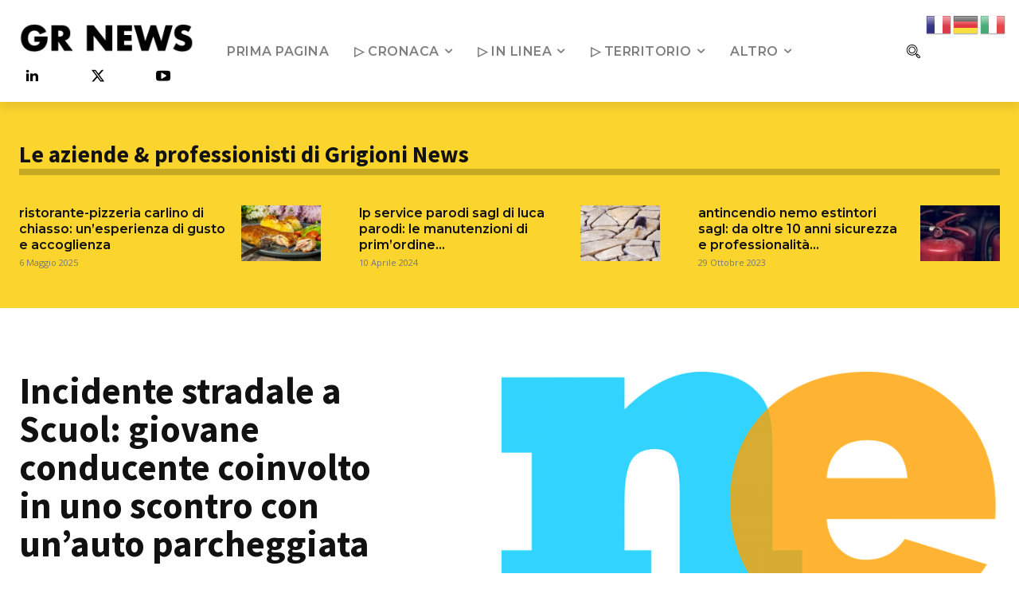

--- FILE ---
content_type: text/html; charset=UTF-8
request_url: https://grigioninews.ch/cronaca/incidente-stradale-a-scuol-giovane-conducente-coinvolto-in-uno-scontro-con-unauto-parcheggiata/
body_size: 50453
content:
<!doctype html >
<!--[if IE 8]>    <html class="ie8" lang="en"> <![endif]-->
<!--[if IE 9]>    <html class="ie9" lang="en"> <![endif]-->
<!--[if gt IE 8]><!--> <html lang="it-IT"> <!--<![endif]-->
<head>
    <title>Incidente stradale a Scuol: giovane conducente coinvolto in uno scontro con un&#039;auto parcheggiata - GRIGIONI NEWS</title>
    <meta charset="UTF-8" />
    <meta name="viewport" content="width=device-width, initial-scale=1.0">
    <link rel="pingback" href="https://grigioninews.ch/xmlrpc.php" />
    <meta name='robots' content='index, follow, max-image-preview:large, max-snippet:-1, max-video-preview:-1' />

	<!-- This site is optimized with the Yoast SEO plugin v26.1 - https://yoast.com/wordpress/plugins/seo/ -->
	<link rel="canonical" href="https://grigioninews.ch/cronaca/incidente-stradale-a-scuol-giovane-conducente-coinvolto-in-uno-scontro-con-unauto-parcheggiata/" />
	<meta property="og:locale" content="it_IT" />
	<meta property="og:type" content="article" />
	<meta property="og:title" content="Incidente stradale a Scuol: giovane conducente coinvolto in uno scontro con un&#039;auto parcheggiata - GRIGIONI NEWS" />
	<meta property="og:description" content="Il 17 settembre 2023, a scuola, uno studente ha condotto ed è rimasto coinvolto in un incidente che attraversa il paese con un parcheggio per auto. Secondariamente quanto riportato su Twitter, il conduction stava guidando longo lo Stradun in direzione dell&#8217;uscita Scuol Est quando si è scontrato con un veicolo parcheggiato parallelamente alla strada. Entrambi [&hellip;]" />
	<meta property="og:url" content="https://grigioninews.ch/cronaca/incidente-stradale-a-scuol-giovane-conducente-coinvolto-in-uno-scontro-con-unauto-parcheggiata/" />
	<meta property="og:site_name" content="GRIGIONI NEWS" />
	<meta property="article:published_time" content="2023-09-20T06:44:12+00:00" />
	<meta property="article:modified_time" content="2023-09-20T06:44:14+00:00" />
	<meta property="og:image" content="https://grigioninews.ch/wp-content/uploads/2019/07/news-ticino.png" />
	<meta property="og:image:width" content="1280" />
	<meta property="og:image:height" content="1080" />
	<meta property="og:image:type" content="image/png" />
	<meta name="author" content="REDAZIONE-AB" />
	<meta name="twitter:card" content="summary_large_image" />
	<meta name="twitter:label1" content="Scritto da" />
	<meta name="twitter:data1" content="REDAZIONE-AB" />
	<meta name="twitter:label2" content="Tempo di lettura stimato" />
	<meta name="twitter:data2" content="2 minuti" />
	<script type="application/ld+json" class="yoast-schema-graph">{"@context":"https://schema.org","@graph":[{"@type":"Article","@id":"https://grigioninews.ch/cronaca/incidente-stradale-a-scuol-giovane-conducente-coinvolto-in-uno-scontro-con-unauto-parcheggiata/#article","isPartOf":{"@id":"https://grigioninews.ch/cronaca/incidente-stradale-a-scuol-giovane-conducente-coinvolto-in-uno-scontro-con-unauto-parcheggiata/"},"author":{"name":"REDAZIONE-AB","@id":"https://grigioninews.ch/#/schema/person/4c3943b33b194846d91afb235a34ffe5"},"headline":"Incidente stradale a Scuol: giovane conducente coinvolto in uno scontro con un&#8217;auto parcheggiata","datePublished":"2023-09-20T06:44:12+00:00","dateModified":"2023-09-20T06:44:14+00:00","mainEntityOfPage":{"@id":"https://grigioninews.ch/cronaca/incidente-stradale-a-scuol-giovane-conducente-coinvolto-in-uno-scontro-con-unauto-parcheggiata/"},"wordCount":323,"publisher":{"@id":"https://grigioninews.ch/#organization"},"image":{"@id":"https://grigioninews.ch/cronaca/incidente-stradale-a-scuol-giovane-conducente-coinvolto-in-uno-scontro-con-unauto-parcheggiata/#primaryimage"},"thumbnailUrl":"https://grigioninews.ch/wp-content/uploads/2019/07/news-ticino.png","keywords":["ciclisti","codice della strada","giovane conducente","guida in stato di ebbrezza","incidente stradale","Pedoni","responsabilità dei conducenti","Scuol","sicurezza stradale"],"articleSection":["CRONACA"],"inLanguage":"it-IT"},{"@type":"WebPage","@id":"https://grigioninews.ch/cronaca/incidente-stradale-a-scuol-giovane-conducente-coinvolto-in-uno-scontro-con-unauto-parcheggiata/","url":"https://grigioninews.ch/cronaca/incidente-stradale-a-scuol-giovane-conducente-coinvolto-in-uno-scontro-con-unauto-parcheggiata/","name":"Incidente stradale a Scuol: giovane conducente coinvolto in uno scontro con un'auto parcheggiata - GRIGIONI NEWS","isPartOf":{"@id":"https://grigioninews.ch/#website"},"primaryImageOfPage":{"@id":"https://grigioninews.ch/cronaca/incidente-stradale-a-scuol-giovane-conducente-coinvolto-in-uno-scontro-con-unauto-parcheggiata/#primaryimage"},"image":{"@id":"https://grigioninews.ch/cronaca/incidente-stradale-a-scuol-giovane-conducente-coinvolto-in-uno-scontro-con-unauto-parcheggiata/#primaryimage"},"thumbnailUrl":"https://grigioninews.ch/wp-content/uploads/2019/07/news-ticino.png","datePublished":"2023-09-20T06:44:12+00:00","dateModified":"2023-09-20T06:44:14+00:00","breadcrumb":{"@id":"https://grigioninews.ch/cronaca/incidente-stradale-a-scuol-giovane-conducente-coinvolto-in-uno-scontro-con-unauto-parcheggiata/#breadcrumb"},"inLanguage":"it-IT","potentialAction":[{"@type":"ReadAction","target":["https://grigioninews.ch/cronaca/incidente-stradale-a-scuol-giovane-conducente-coinvolto-in-uno-scontro-con-unauto-parcheggiata/"]}]},{"@type":"ImageObject","inLanguage":"it-IT","@id":"https://grigioninews.ch/cronaca/incidente-stradale-a-scuol-giovane-conducente-coinvolto-in-uno-scontro-con-unauto-parcheggiata/#primaryimage","url":"https://grigioninews.ch/wp-content/uploads/2019/07/news-ticino.png","contentUrl":"https://grigioninews.ch/wp-content/uploads/2019/07/news-ticino.png","width":1280,"height":1080,"caption":"news"},{"@type":"BreadcrumbList","@id":"https://grigioninews.ch/cronaca/incidente-stradale-a-scuol-giovane-conducente-coinvolto-in-uno-scontro-con-unauto-parcheggiata/#breadcrumb","itemListElement":[{"@type":"ListItem","position":1,"name":"Home","item":"https://grigioninews.ch/"},{"@type":"ListItem","position":2,"name":"Incidente stradale a Scuol: giovane conducente coinvolto in uno scontro con un&#8217;auto parcheggiata"}]},{"@type":"WebSite","@id":"https://grigioninews.ch/#website","url":"https://grigioninews.ch/","name":"GRIGIONI NEWS","description":"Ogni giorno tutte le news del Grigioni","publisher":{"@id":"https://grigioninews.ch/#organization"},"potentialAction":[{"@type":"SearchAction","target":{"@type":"EntryPoint","urlTemplate":"https://grigioninews.ch/?s={search_term_string}"},"query-input":{"@type":"PropertyValueSpecification","valueRequired":true,"valueName":"search_term_string"}}],"inLanguage":"it-IT"},{"@type":"Organization","@id":"https://grigioninews.ch/#organization","name":"Grigioni NEWS","url":"https://grigioninews.ch/","logo":{"@type":"ImageObject","inLanguage":"it-IT","@id":"https://grigioninews.ch/#/schema/logo/image/","url":"https://grigioninews.ch/wp-content/uploads/2021/07/GR-NEWS.png","contentUrl":"https://grigioninews.ch/wp-content/uploads/2021/07/GR-NEWS.png","width":1300,"height":400,"caption":"Grigioni NEWS"},"image":{"@id":"https://grigioninews.ch/#/schema/logo/image/"}},{"@type":"Person","@id":"https://grigioninews.ch/#/schema/person/4c3943b33b194846d91afb235a34ffe5","name":"REDAZIONE-AB","image":{"@type":"ImageObject","inLanguage":"it-IT","@id":"https://grigioninews.ch/#/schema/person/image/","url":"https://secure.gravatar.com/avatar/38ac1dfd89cb2741a8ca8ad926263f00ba6d644d4fc1ab55a27db62943934f02?s=96&d=mm&r=g","contentUrl":"https://secure.gravatar.com/avatar/38ac1dfd89cb2741a8ca8ad926263f00ba6d644d4fc1ab55a27db62943934f02?s=96&d=mm&r=g","caption":"REDAZIONE-AB"}}]}</script>
	<!-- / Yoast SEO plugin. -->


<link rel='dns-prefetch' href='//www.googletagmanager.com' />
<link rel='dns-prefetch' href='//fonts.googleapis.com' />
<link rel="alternate" type="application/rss+xml" title="GRIGIONI NEWS &raquo; Feed" href="https://grigioninews.ch/feed/" />
<link rel="alternate" title="oEmbed (JSON)" type="application/json+oembed" href="https://grigioninews.ch/wp-json/oembed/1.0/embed?url=https%3A%2F%2Fgrigioninews.ch%2Fcronaca%2Fincidente-stradale-a-scuol-giovane-conducente-coinvolto-in-uno-scontro-con-unauto-parcheggiata%2F" />
<link rel="alternate" title="oEmbed (XML)" type="text/xml+oembed" href="https://grigioninews.ch/wp-json/oembed/1.0/embed?url=https%3A%2F%2Fgrigioninews.ch%2Fcronaca%2Fincidente-stradale-a-scuol-giovane-conducente-coinvolto-in-uno-scontro-con-unauto-parcheggiata%2F&#038;format=xml" />
<style id='wp-img-auto-sizes-contain-inline-css' type='text/css'>
img:is([sizes=auto i],[sizes^="auto," i]){contain-intrinsic-size:3000px 1500px}
/*# sourceURL=wp-img-auto-sizes-contain-inline-css */
</style>
<style id='wp-emoji-styles-inline-css' type='text/css'>

	img.wp-smiley, img.emoji {
		display: inline !important;
		border: none !important;
		box-shadow: none !important;
		height: 1em !important;
		width: 1em !important;
		margin: 0 0.07em !important;
		vertical-align: -0.1em !important;
		background: none !important;
		padding: 0 !important;
	}
/*# sourceURL=wp-emoji-styles-inline-css */
</style>
<style id='wp-block-library-inline-css' type='text/css'>
:root{--wp-block-synced-color:#7a00df;--wp-block-synced-color--rgb:122,0,223;--wp-bound-block-color:var(--wp-block-synced-color);--wp-editor-canvas-background:#ddd;--wp-admin-theme-color:#007cba;--wp-admin-theme-color--rgb:0,124,186;--wp-admin-theme-color-darker-10:#006ba1;--wp-admin-theme-color-darker-10--rgb:0,107,160.5;--wp-admin-theme-color-darker-20:#005a87;--wp-admin-theme-color-darker-20--rgb:0,90,135;--wp-admin-border-width-focus:2px}@media (min-resolution:192dpi){:root{--wp-admin-border-width-focus:1.5px}}.wp-element-button{cursor:pointer}:root .has-very-light-gray-background-color{background-color:#eee}:root .has-very-dark-gray-background-color{background-color:#313131}:root .has-very-light-gray-color{color:#eee}:root .has-very-dark-gray-color{color:#313131}:root .has-vivid-green-cyan-to-vivid-cyan-blue-gradient-background{background:linear-gradient(135deg,#00d084,#0693e3)}:root .has-purple-crush-gradient-background{background:linear-gradient(135deg,#34e2e4,#4721fb 50%,#ab1dfe)}:root .has-hazy-dawn-gradient-background{background:linear-gradient(135deg,#faaca8,#dad0ec)}:root .has-subdued-olive-gradient-background{background:linear-gradient(135deg,#fafae1,#67a671)}:root .has-atomic-cream-gradient-background{background:linear-gradient(135deg,#fdd79a,#004a59)}:root .has-nightshade-gradient-background{background:linear-gradient(135deg,#330968,#31cdcf)}:root .has-midnight-gradient-background{background:linear-gradient(135deg,#020381,#2874fc)}:root{--wp--preset--font-size--normal:16px;--wp--preset--font-size--huge:42px}.has-regular-font-size{font-size:1em}.has-larger-font-size{font-size:2.625em}.has-normal-font-size{font-size:var(--wp--preset--font-size--normal)}.has-huge-font-size{font-size:var(--wp--preset--font-size--huge)}.has-text-align-center{text-align:center}.has-text-align-left{text-align:left}.has-text-align-right{text-align:right}.has-fit-text{white-space:nowrap!important}#end-resizable-editor-section{display:none}.aligncenter{clear:both}.items-justified-left{justify-content:flex-start}.items-justified-center{justify-content:center}.items-justified-right{justify-content:flex-end}.items-justified-space-between{justify-content:space-between}.screen-reader-text{border:0;clip-path:inset(50%);height:1px;margin:-1px;overflow:hidden;padding:0;position:absolute;width:1px;word-wrap:normal!important}.screen-reader-text:focus{background-color:#ddd;clip-path:none;color:#444;display:block;font-size:1em;height:auto;left:5px;line-height:normal;padding:15px 23px 14px;text-decoration:none;top:5px;width:auto;z-index:100000}html :where(.has-border-color){border-style:solid}html :where([style*=border-top-color]){border-top-style:solid}html :where([style*=border-right-color]){border-right-style:solid}html :where([style*=border-bottom-color]){border-bottom-style:solid}html :where([style*=border-left-color]){border-left-style:solid}html :where([style*=border-width]){border-style:solid}html :where([style*=border-top-width]){border-top-style:solid}html :where([style*=border-right-width]){border-right-style:solid}html :where([style*=border-bottom-width]){border-bottom-style:solid}html :where([style*=border-left-width]){border-left-style:solid}html :where(img[class*=wp-image-]){height:auto;max-width:100%}:where(figure){margin:0 0 1em}html :where(.is-position-sticky){--wp-admin--admin-bar--position-offset:var(--wp-admin--admin-bar--height,0px)}@media screen and (max-width:600px){html :where(.is-position-sticky){--wp-admin--admin-bar--position-offset:0px}}

/*# sourceURL=wp-block-library-inline-css */
</style><style id='global-styles-inline-css' type='text/css'>
:root{--wp--preset--aspect-ratio--square: 1;--wp--preset--aspect-ratio--4-3: 4/3;--wp--preset--aspect-ratio--3-4: 3/4;--wp--preset--aspect-ratio--3-2: 3/2;--wp--preset--aspect-ratio--2-3: 2/3;--wp--preset--aspect-ratio--16-9: 16/9;--wp--preset--aspect-ratio--9-16: 9/16;--wp--preset--color--black: #000000;--wp--preset--color--cyan-bluish-gray: #abb8c3;--wp--preset--color--white: #ffffff;--wp--preset--color--pale-pink: #f78da7;--wp--preset--color--vivid-red: #cf2e2e;--wp--preset--color--luminous-vivid-orange: #ff6900;--wp--preset--color--luminous-vivid-amber: #fcb900;--wp--preset--color--light-green-cyan: #7bdcb5;--wp--preset--color--vivid-green-cyan: #00d084;--wp--preset--color--pale-cyan-blue: #8ed1fc;--wp--preset--color--vivid-cyan-blue: #0693e3;--wp--preset--color--vivid-purple: #9b51e0;--wp--preset--gradient--vivid-cyan-blue-to-vivid-purple: linear-gradient(135deg,rgb(6,147,227) 0%,rgb(155,81,224) 100%);--wp--preset--gradient--light-green-cyan-to-vivid-green-cyan: linear-gradient(135deg,rgb(122,220,180) 0%,rgb(0,208,130) 100%);--wp--preset--gradient--luminous-vivid-amber-to-luminous-vivid-orange: linear-gradient(135deg,rgb(252,185,0) 0%,rgb(255,105,0) 100%);--wp--preset--gradient--luminous-vivid-orange-to-vivid-red: linear-gradient(135deg,rgb(255,105,0) 0%,rgb(207,46,46) 100%);--wp--preset--gradient--very-light-gray-to-cyan-bluish-gray: linear-gradient(135deg,rgb(238,238,238) 0%,rgb(169,184,195) 100%);--wp--preset--gradient--cool-to-warm-spectrum: linear-gradient(135deg,rgb(74,234,220) 0%,rgb(151,120,209) 20%,rgb(207,42,186) 40%,rgb(238,44,130) 60%,rgb(251,105,98) 80%,rgb(254,248,76) 100%);--wp--preset--gradient--blush-light-purple: linear-gradient(135deg,rgb(255,206,236) 0%,rgb(152,150,240) 100%);--wp--preset--gradient--blush-bordeaux: linear-gradient(135deg,rgb(254,205,165) 0%,rgb(254,45,45) 50%,rgb(107,0,62) 100%);--wp--preset--gradient--luminous-dusk: linear-gradient(135deg,rgb(255,203,112) 0%,rgb(199,81,192) 50%,rgb(65,88,208) 100%);--wp--preset--gradient--pale-ocean: linear-gradient(135deg,rgb(255,245,203) 0%,rgb(182,227,212) 50%,rgb(51,167,181) 100%);--wp--preset--gradient--electric-grass: linear-gradient(135deg,rgb(202,248,128) 0%,rgb(113,206,126) 100%);--wp--preset--gradient--midnight: linear-gradient(135deg,rgb(2,3,129) 0%,rgb(40,116,252) 100%);--wp--preset--font-size--small: 11px;--wp--preset--font-size--medium: 20px;--wp--preset--font-size--large: 32px;--wp--preset--font-size--x-large: 42px;--wp--preset--font-size--regular: 15px;--wp--preset--font-size--larger: 50px;--wp--preset--spacing--20: 0.44rem;--wp--preset--spacing--30: 0.67rem;--wp--preset--spacing--40: 1rem;--wp--preset--spacing--50: 1.5rem;--wp--preset--spacing--60: 2.25rem;--wp--preset--spacing--70: 3.38rem;--wp--preset--spacing--80: 5.06rem;--wp--preset--shadow--natural: 6px 6px 9px rgba(0, 0, 0, 0.2);--wp--preset--shadow--deep: 12px 12px 50px rgba(0, 0, 0, 0.4);--wp--preset--shadow--sharp: 6px 6px 0px rgba(0, 0, 0, 0.2);--wp--preset--shadow--outlined: 6px 6px 0px -3px rgb(255, 255, 255), 6px 6px rgb(0, 0, 0);--wp--preset--shadow--crisp: 6px 6px 0px rgb(0, 0, 0);}:where(.is-layout-flex){gap: 0.5em;}:where(.is-layout-grid){gap: 0.5em;}body .is-layout-flex{display: flex;}.is-layout-flex{flex-wrap: wrap;align-items: center;}.is-layout-flex > :is(*, div){margin: 0;}body .is-layout-grid{display: grid;}.is-layout-grid > :is(*, div){margin: 0;}:where(.wp-block-columns.is-layout-flex){gap: 2em;}:where(.wp-block-columns.is-layout-grid){gap: 2em;}:where(.wp-block-post-template.is-layout-flex){gap: 1.25em;}:where(.wp-block-post-template.is-layout-grid){gap: 1.25em;}.has-black-color{color: var(--wp--preset--color--black) !important;}.has-cyan-bluish-gray-color{color: var(--wp--preset--color--cyan-bluish-gray) !important;}.has-white-color{color: var(--wp--preset--color--white) !important;}.has-pale-pink-color{color: var(--wp--preset--color--pale-pink) !important;}.has-vivid-red-color{color: var(--wp--preset--color--vivid-red) !important;}.has-luminous-vivid-orange-color{color: var(--wp--preset--color--luminous-vivid-orange) !important;}.has-luminous-vivid-amber-color{color: var(--wp--preset--color--luminous-vivid-amber) !important;}.has-light-green-cyan-color{color: var(--wp--preset--color--light-green-cyan) !important;}.has-vivid-green-cyan-color{color: var(--wp--preset--color--vivid-green-cyan) !important;}.has-pale-cyan-blue-color{color: var(--wp--preset--color--pale-cyan-blue) !important;}.has-vivid-cyan-blue-color{color: var(--wp--preset--color--vivid-cyan-blue) !important;}.has-vivid-purple-color{color: var(--wp--preset--color--vivid-purple) !important;}.has-black-background-color{background-color: var(--wp--preset--color--black) !important;}.has-cyan-bluish-gray-background-color{background-color: var(--wp--preset--color--cyan-bluish-gray) !important;}.has-white-background-color{background-color: var(--wp--preset--color--white) !important;}.has-pale-pink-background-color{background-color: var(--wp--preset--color--pale-pink) !important;}.has-vivid-red-background-color{background-color: var(--wp--preset--color--vivid-red) !important;}.has-luminous-vivid-orange-background-color{background-color: var(--wp--preset--color--luminous-vivid-orange) !important;}.has-luminous-vivid-amber-background-color{background-color: var(--wp--preset--color--luminous-vivid-amber) !important;}.has-light-green-cyan-background-color{background-color: var(--wp--preset--color--light-green-cyan) !important;}.has-vivid-green-cyan-background-color{background-color: var(--wp--preset--color--vivid-green-cyan) !important;}.has-pale-cyan-blue-background-color{background-color: var(--wp--preset--color--pale-cyan-blue) !important;}.has-vivid-cyan-blue-background-color{background-color: var(--wp--preset--color--vivid-cyan-blue) !important;}.has-vivid-purple-background-color{background-color: var(--wp--preset--color--vivid-purple) !important;}.has-black-border-color{border-color: var(--wp--preset--color--black) !important;}.has-cyan-bluish-gray-border-color{border-color: var(--wp--preset--color--cyan-bluish-gray) !important;}.has-white-border-color{border-color: var(--wp--preset--color--white) !important;}.has-pale-pink-border-color{border-color: var(--wp--preset--color--pale-pink) !important;}.has-vivid-red-border-color{border-color: var(--wp--preset--color--vivid-red) !important;}.has-luminous-vivid-orange-border-color{border-color: var(--wp--preset--color--luminous-vivid-orange) !important;}.has-luminous-vivid-amber-border-color{border-color: var(--wp--preset--color--luminous-vivid-amber) !important;}.has-light-green-cyan-border-color{border-color: var(--wp--preset--color--light-green-cyan) !important;}.has-vivid-green-cyan-border-color{border-color: var(--wp--preset--color--vivid-green-cyan) !important;}.has-pale-cyan-blue-border-color{border-color: var(--wp--preset--color--pale-cyan-blue) !important;}.has-vivid-cyan-blue-border-color{border-color: var(--wp--preset--color--vivid-cyan-blue) !important;}.has-vivid-purple-border-color{border-color: var(--wp--preset--color--vivid-purple) !important;}.has-vivid-cyan-blue-to-vivid-purple-gradient-background{background: var(--wp--preset--gradient--vivid-cyan-blue-to-vivid-purple) !important;}.has-light-green-cyan-to-vivid-green-cyan-gradient-background{background: var(--wp--preset--gradient--light-green-cyan-to-vivid-green-cyan) !important;}.has-luminous-vivid-amber-to-luminous-vivid-orange-gradient-background{background: var(--wp--preset--gradient--luminous-vivid-amber-to-luminous-vivid-orange) !important;}.has-luminous-vivid-orange-to-vivid-red-gradient-background{background: var(--wp--preset--gradient--luminous-vivid-orange-to-vivid-red) !important;}.has-very-light-gray-to-cyan-bluish-gray-gradient-background{background: var(--wp--preset--gradient--very-light-gray-to-cyan-bluish-gray) !important;}.has-cool-to-warm-spectrum-gradient-background{background: var(--wp--preset--gradient--cool-to-warm-spectrum) !important;}.has-blush-light-purple-gradient-background{background: var(--wp--preset--gradient--blush-light-purple) !important;}.has-blush-bordeaux-gradient-background{background: var(--wp--preset--gradient--blush-bordeaux) !important;}.has-luminous-dusk-gradient-background{background: var(--wp--preset--gradient--luminous-dusk) !important;}.has-pale-ocean-gradient-background{background: var(--wp--preset--gradient--pale-ocean) !important;}.has-electric-grass-gradient-background{background: var(--wp--preset--gradient--electric-grass) !important;}.has-midnight-gradient-background{background: var(--wp--preset--gradient--midnight) !important;}.has-small-font-size{font-size: var(--wp--preset--font-size--small) !important;}.has-medium-font-size{font-size: var(--wp--preset--font-size--medium) !important;}.has-large-font-size{font-size: var(--wp--preset--font-size--large) !important;}.has-x-large-font-size{font-size: var(--wp--preset--font-size--x-large) !important;}
/*# sourceURL=global-styles-inline-css */
</style>

<style id='classic-theme-styles-inline-css' type='text/css'>
/*! This file is auto-generated */
.wp-block-button__link{color:#fff;background-color:#32373c;border-radius:9999px;box-shadow:none;text-decoration:none;padding:calc(.667em + 2px) calc(1.333em + 2px);font-size:1.125em}.wp-block-file__button{background:#32373c;color:#fff;text-decoration:none}
/*# sourceURL=/wp-includes/css/classic-themes.min.css */
</style>
<link rel='stylesheet' id='font-awesome-css' href='https://grigioninews.ch/wp-content/plugins/contact-widgets/assets/css/font-awesome.min.css?ver=4.7.0' type='text/css' media='all' />
<link rel='stylesheet' id='gn-frontend-gnfollow-style-css' href='https://grigioninews.ch/wp-content/plugins/gn-publisher/assets/css/gn-frontend-gnfollow.min.css?ver=1.5.26' type='text/css' media='all' />
<link rel='stylesheet' id='mks_shortcodes_fntawsm_css-css' href='https://grigioninews.ch/wp-content/plugins/meks-flexible-shortcodes/css/font-awesome/css/font-awesome.min.css?ver=1.3.8' type='text/css' media='screen' />
<link rel='stylesheet' id='mks_shortcodes_simple_line_icons-css' href='https://grigioninews.ch/wp-content/plugins/meks-flexible-shortcodes/css/simple-line/simple-line-icons.css?ver=1.3.8' type='text/css' media='screen' />
<link rel='stylesheet' id='mks_shortcodes_css-css' href='https://grigioninews.ch/wp-content/plugins/meks-flexible-shortcodes/css/style.css?ver=1.3.8' type='text/css' media='screen' />
<link rel='stylesheet' id='td-plugin-multi-purpose-css' href='https://grigioninews.ch/wp-content/plugins/td-composer/td-multi-purpose/style.css?ver=492e3cf54bd42df3b24a3de8e2307cafx' type='text/css' media='all' />
<link crossorigin="anonymous" rel='stylesheet' id='google-fonts-style-css' href='https://fonts.googleapis.com/css?family=Open+Sans%3A400%2C600%2C700%7CRoboto%3A400%2C600%2C700%7CMontserrat%3A600%2C400%2C500%7CSource+Sans+Pro%3A600%2C400%2C700%7CSource+Serif+Pro%3A700%2C400&#038;display=swap&#038;ver=12.7.1' type='text/css' media='all' />
<link rel='stylesheet' id='meks-ads-widget-css' href='https://grigioninews.ch/wp-content/plugins/meks-easy-ads-widget/css/style.css?ver=2.0.9' type='text/css' media='all' />
<link rel='stylesheet' id='meks-flickr-widget-css' href='https://grigioninews.ch/wp-content/plugins/meks-simple-flickr-widget/css/style.css?ver=1.3' type='text/css' media='all' />
<link rel='stylesheet' id='meks-author-widget-css' href='https://grigioninews.ch/wp-content/plugins/meks-smart-author-widget/css/style.css?ver=1.1.5' type='text/css' media='all' />
<link rel='stylesheet' id='meks-social-widget-css' href='https://grigioninews.ch/wp-content/plugins/meks-smart-social-widget/css/style.css?ver=1.6.5' type='text/css' media='all' />
<link rel='stylesheet' id='meks-themeforest-widget-css' href='https://grigioninews.ch/wp-content/plugins/meks-themeforest-smart-widget/css/style.css?ver=1.6' type='text/css' media='all' />
<link rel='stylesheet' id='fancybox-css' href='https://grigioninews.ch/wp-content/plugins/easy-fancybox/fancybox/1.5.4/jquery.fancybox.min.css?ver=7fadf579eb0e10a5b307a2e053c682d9' type='text/css' media='screen' />
<style id='fancybox-inline-css' type='text/css'>
#fancybox-outer{background:#ffffff}#fancybox-content{background:#ffffff;border-color:#ffffff;color:#000000;}#fancybox-title,#fancybox-title-float-main{color:#fff}
/*# sourceURL=fancybox-inline-css */
</style>
<link rel='stylesheet' id='open_iconic-css' href='https://grigioninews.ch/wp-content/plugins/td-composer/assets/fonts/open-iconic/open-iconic.css?ver=492e3cf54bd42df3b24a3de8e2307cafx' type='text/css' media='all' />
<link rel='stylesheet' id='font_awesome-css' href='https://grigioninews.ch/wp-content/plugins/td-composer/assets/fonts/font-awesome/font-awesome.css?ver=492e3cf54bd42df3b24a3de8e2307cafx' type='text/css' media='all' />
<link rel='stylesheet' id='td-theme-css' href='https://grigioninews.ch/wp-content/themes/Newspaper/style.css?ver=12.7.1' type='text/css' media='all' />
<style id='td-theme-inline-css' type='text/css'>@media (max-width:767px){.td-header-desktop-wrap{display:none}}@media (min-width:767px){.td-header-mobile-wrap{display:none}}</style>
<link rel='stylesheet' id='wp_review-style-css' href='https://grigioninews.ch/wp-content/plugins/wp-review/public/css/wp-review.css?ver=5.3.5' type='text/css' media='all' />
<link rel='stylesheet' id='td-legacy-framework-front-style-css' href='https://grigioninews.ch/wp-content/plugins/td-composer/legacy/Newspaper/assets/css/td_legacy_main.css?ver=492e3cf54bd42df3b24a3de8e2307cafx' type='text/css' media='all' />
<link rel='stylesheet' id='td-standard-pack-framework-front-style-css' href='https://grigioninews.ch/wp-content/plugins/td-standard-pack/Newspaper/assets/css/td_standard_pack_main.css?ver=8ae1459a1d876d507918f73cef68310e' type='text/css' media='all' />
<link rel='stylesheet' id='td-theme-demo-style-css' href='https://grigioninews.ch/wp-content/plugins/td-composer/legacy/Newspaper/includes/demos/covid_stats_pro/demo_style.css?ver=12.7.1' type='text/css' media='all' />
<link rel='stylesheet' id='tdb_style_cloud_templates_front-css' href='https://grigioninews.ch/wp-content/plugins/td-cloud-library/assets/css/tdb_main.css?ver=d578089f160957352b9b4ca6d880fd8f' type='text/css' media='all' />
<link rel='stylesheet' id='wp-block-paragraph-css' href='https://grigioninews.ch/wp-includes/blocks/paragraph/style.min.css?ver=7fadf579eb0e10a5b307a2e053c682d9' type='text/css' media='all' />
<script type="text/javascript" src="https://grigioninews.ch/wp-includes/js/jquery/jquery.min.js?ver=3.7.1" id="jquery-core-js"></script>
<script type="text/javascript" src="https://grigioninews.ch/wp-includes/js/jquery/jquery-migrate.min.js?ver=3.4.1" id="jquery-migrate-js"></script>

<!-- Snippet del tag Google (gtag.js) aggiunto da Site Kit -->
<!-- Snippet Google Analytics aggiunto da Site Kit -->
<script type="text/javascript" src="https://www.googletagmanager.com/gtag/js?id=G-HJVFV85FMX" id="google_gtagjs-js" async></script>
<script type="text/javascript" id="google_gtagjs-js-after">
/* <![CDATA[ */
window.dataLayer = window.dataLayer || [];function gtag(){dataLayer.push(arguments);}
gtag("set","linker",{"domains":["grigioninews.ch"]});
gtag("js", new Date());
gtag("set", "developer_id.dZTNiMT", true);
gtag("config", "G-HJVFV85FMX");
//# sourceURL=google_gtagjs-js-after
/* ]]> */
</script>
<link rel="https://api.w.org/" href="https://grigioninews.ch/wp-json/" /><link rel="alternate" title="JSON" type="application/json" href="https://grigioninews.ch/wp-json/wp/v2/posts/52621" /><link rel="EditURI" type="application/rsd+xml" title="RSD" href="https://grigioninews.ch/xmlrpc.php?rsd" />
<meta name="generator" content="Site Kit by Google 1.163.0" />    <script>
        window.tdb_global_vars = {"wpRestUrl":"https:\/\/grigioninews.ch\/wp-json\/","permalinkStructure":"\/%category%\/%postname%\/"};
        window.tdb_p_autoload_vars = {"isAjax":false,"isAdminBarShowing":false,"autoloadStatus":"off","origPostEditUrl":null};
    </script>
    
    <style id="tdb-global-colors">:root{--accent-color:#fff}</style>

    
	<noscript><style>.lazyload[data-src]{display:none !important;}</style></noscript><style>.lazyload{background-image:none !important;}.lazyload:before{background-image:none !important;}</style><link rel="amphtml" href="https://grigioninews.ch/cronaca/incidente-stradale-a-scuol-giovane-conducente-coinvolto-in-uno-scontro-con-unauto-parcheggiata/?amp">
<!-- JS generated by theme -->

<script type="text/javascript" id="td-generated-header-js">
    
    

	    var tdBlocksArray = []; //here we store all the items for the current page

	    // td_block class - each ajax block uses a object of this class for requests
	    function tdBlock() {
		    this.id = '';
		    this.block_type = 1; //block type id (1-234 etc)
		    this.atts = '';
		    this.td_column_number = '';
		    this.td_current_page = 1; //
		    this.post_count = 0; //from wp
		    this.found_posts = 0; //from wp
		    this.max_num_pages = 0; //from wp
		    this.td_filter_value = ''; //current live filter value
		    this.is_ajax_running = false;
		    this.td_user_action = ''; // load more or infinite loader (used by the animation)
		    this.header_color = '';
		    this.ajax_pagination_infinite_stop = ''; //show load more at page x
	    }

        // td_js_generator - mini detector
        ( function () {
            var htmlTag = document.getElementsByTagName("html")[0];

	        if ( navigator.userAgent.indexOf("MSIE 10.0") > -1 ) {
                htmlTag.className += ' ie10';
            }

            if ( !!navigator.userAgent.match(/Trident.*rv\:11\./) ) {
                htmlTag.className += ' ie11';
            }

	        if ( navigator.userAgent.indexOf("Edge") > -1 ) {
                htmlTag.className += ' ieEdge';
            }

            if ( /(iPad|iPhone|iPod)/g.test(navigator.userAgent) ) {
                htmlTag.className += ' td-md-is-ios';
            }

            var user_agent = navigator.userAgent.toLowerCase();
            if ( user_agent.indexOf("android") > -1 ) {
                htmlTag.className += ' td-md-is-android';
            }

            if ( -1 !== navigator.userAgent.indexOf('Mac OS X')  ) {
                htmlTag.className += ' td-md-is-os-x';
            }

            if ( /chrom(e|ium)/.test(navigator.userAgent.toLowerCase()) ) {
               htmlTag.className += ' td-md-is-chrome';
            }

            if ( -1 !== navigator.userAgent.indexOf('Firefox') ) {
                htmlTag.className += ' td-md-is-firefox';
            }

            if ( -1 !== navigator.userAgent.indexOf('Safari') && -1 === navigator.userAgent.indexOf('Chrome') ) {
                htmlTag.className += ' td-md-is-safari';
            }

            if( -1 !== navigator.userAgent.indexOf('IEMobile') ){
                htmlTag.className += ' td-md-is-iemobile';
            }

        })();

        var tdLocalCache = {};

        ( function () {
            "use strict";

            tdLocalCache = {
                data: {},
                remove: function (resource_id) {
                    delete tdLocalCache.data[resource_id];
                },
                exist: function (resource_id) {
                    return tdLocalCache.data.hasOwnProperty(resource_id) && tdLocalCache.data[resource_id] !== null;
                },
                get: function (resource_id) {
                    return tdLocalCache.data[resource_id];
                },
                set: function (resource_id, cachedData) {
                    tdLocalCache.remove(resource_id);
                    tdLocalCache.data[resource_id] = cachedData;
                }
            };
        })();

    
    
var td_viewport_interval_list=[{"limitBottom":767,"sidebarWidth":228},{"limitBottom":1018,"sidebarWidth":300},{"limitBottom":1140,"sidebarWidth":324}];
var td_animation_stack_effect="type0";
var tds_animation_stack=true;
var td_animation_stack_specific_selectors=".entry-thumb, img, .td-lazy-img";
var td_animation_stack_general_selectors=".td-animation-stack img, .td-animation-stack .entry-thumb, .post img, .td-animation-stack .td-lazy-img";
var tdc_is_installed="yes";
var tdc_domain_active=false;
var td_ajax_url="https:\/\/grigioninews.ch\/wp-admin\/admin-ajax.php?td_theme_name=Newspaper&v=12.7.1";
var td_get_template_directory_uri="https:\/\/grigioninews.ch\/wp-content\/plugins\/td-composer\/legacy\/common";
var tds_snap_menu="";
var tds_logo_on_sticky="";
var tds_header_style="";
var td_please_wait="Please wait...";
var td_email_user_pass_incorrect="User or password incorrect!";
var td_email_user_incorrect="Email or username incorrect!";
var td_email_incorrect="Email incorrect!";
var td_user_incorrect="Username incorrect!";
var td_email_user_empty="Email or username empty!";
var td_pass_empty="Pass empty!";
var td_pass_pattern_incorrect="Invalid Pass Pattern!";
var td_retype_pass_incorrect="Retyped Pass incorrect!";
var tds_more_articles_on_post_enable="";
var tds_more_articles_on_post_time_to_wait="";
var tds_more_articles_on_post_pages_distance_from_top=0;
var tds_captcha="";
var tds_theme_color_site_wide="#4db2ec";
var tds_smart_sidebar="";
var tdThemeName="Newspaper";
var tdThemeNameWl="Newspaper";
var td_magnific_popup_translation_tPrev="Previous (Left arrow key)";
var td_magnific_popup_translation_tNext="Next (Right arrow key)";
var td_magnific_popup_translation_tCounter="%curr% of %total%";
var td_magnific_popup_translation_ajax_tError="The content from %url% could not be loaded.";
var td_magnific_popup_translation_image_tError="The image #%curr% could not be loaded.";
var tdBlockNonce="8025555ca6";
var tdMobileMenu="enabled";
var tdMobileSearch="enabled";
var tdDateNamesI18n={"month_names":["Gennaio","Febbraio","Marzo","Aprile","Maggio","Giugno","Luglio","Agosto","Settembre","Ottobre","Novembre","Dicembre"],"month_names_short":["Gen","Feb","Mar","Apr","Mag","Giu","Lug","Ago","Set","Ott","Nov","Dic"],"day_names":["domenica","luned\u00ec","marted\u00ec","mercoled\u00ec","gioved\u00ec","venerd\u00ec","sabato"],"day_names_short":["Dom","Lun","Mar","Mer","Gio","Ven","Sab"]};
var tdb_modal_confirm="Save";
var tdb_modal_cancel="Cancel";
var tdb_modal_confirm_alt="Yes";
var tdb_modal_cancel_alt="No";
var td_deploy_mode="deploy";
var td_ad_background_click_link="";
var td_ad_background_click_target="";
</script>


<!-- Header style compiled by theme -->

<style>:root{--td_mobile_gradient_one_mob:rgba(251,212,46,0.86);--td_mobile_gradient_two_mob:#fbd42e;--td_mobile_text_color:#000000}:root{--td_mobile_gradient_one_mob:rgba(251,212,46,0.86);--td_mobile_gradient_two_mob:#fbd42e;--td_mobile_text_color:#000000}</style>

<link rel="icon" href="https://grigioninews.ch/wp-content/uploads/2020/07/cropped-GR-NEWS-1-32x32.png" sizes="32x32" />
<link rel="icon" href="https://grigioninews.ch/wp-content/uploads/2020/07/cropped-GR-NEWS-1-192x192.png" sizes="192x192" />
<link rel="apple-touch-icon" href="https://grigioninews.ch/wp-content/uploads/2020/07/cropped-GR-NEWS-1-180x180.png" />
<meta name="msapplication-TileImage" content="https://grigioninews.ch/wp-content/uploads/2020/07/cropped-GR-NEWS-1-270x270.png" />

<!-- Button style compiled by theme -->

<style></style>

	<style id="tdw-css-placeholder"></style></head>

<body data-rsssl=1 class="wp-singular post-template-default single single-post postid-52621 single-format-standard wp-theme-Newspaper td-standard-pack incidente-stradale-a-scuol-giovane-conducente-coinvolto-in-uno-scontro-con-unauto-parcheggiata global-block-template-1 tdb_template_37063 tdb-template  tdc-header-template  tdc-footer-template td-animation-stack-type0 td-full-layout" itemscope="itemscope" itemtype="https://schema.org/WebPage">

<div class="td-scroll-up" data-style="style1"><i class="td-icon-menu-up"></i></div>
    <div class="td-menu-background" style="visibility:hidden"></div>
<div id="td-mobile-nav" style="visibility:hidden">
    <div class="td-mobile-container">
        <!-- mobile menu top section -->
        <div class="td-menu-socials-wrap">
            <!-- socials -->
            <div class="td-menu-socials">
                            </div>
            <!-- close button -->
            <div class="td-mobile-close">
                <span><i class="td-icon-close-mobile"></i></span>
            </div>
        </div>

        <!-- login section -->
        
        <!-- menu section -->
        <div class="td-mobile-content">
            <div class="menu-menu-principale-container"><ul id="menu-menu-principale-1" class="td-mobile-main-menu"><li class="menu-item menu-item-type-custom menu-item-object-custom menu-item-home menu-item-first menu-item-5717"><a href="https://grigioninews.ch/">PRIMA PAGINA</a></li>
<li class="menu-item menu-item-type-taxonomy menu-item-object-category current-post-ancestor current-menu-parent current-post-parent menu-item-18023"><a href="https://grigioninews.ch/category/cronaca/">▷ CRONACA</a></li>
<li class="menu-item menu-item-type-taxonomy menu-item-object-category menu-item-18856"><a href="https://grigioninews.ch/category/in-linea/">▷ IN LINEA</a></li>
<li class="menu-item menu-item-type-taxonomy menu-item-object-category menu-item-18768"><a href="https://grigioninews.ch/category/territorio/">▷ TERRITORIO</a></li>
<li class="menu-item menu-item-type-taxonomy menu-item-object-category menu-item-18996"><a href="https://grigioninews.ch/category/informazione-locale/">▷ INFO LOCALE</a></li>
<li class="menu-item menu-item-type-taxonomy menu-item-object-category menu-item-18048"><a href="https://grigioninews.ch/category/attualita/">▷ ATTUALITÀ</a></li>
<li class="menu-item menu-item-type-taxonomy menu-item-object-category menu-item-18038"><a href="https://grigioninews.ch/category/politica/">▷ POLITICA &#038; NEWS</a></li>
<li class="menu-item menu-item-type-taxonomy menu-item-object-category menu-item-24246"><a href="https://grigioninews.ch/category/economia-svizzera/">▷ ECONOMIA</a></li>
<li class="menu-item menu-item-type-taxonomy menu-item-object-category menu-item-22070"><a href="https://grigioninews.ch/category/comunicati/">▷ COMUNICATI</a></li>
<li class="menu-item menu-item-type-taxonomy menu-item-object-category menu-item-32603"><a href="https://grigioninews.ch/category/estero/">▷ ESTERO</a></li>
<li class="menu-item menu-item-type-taxonomy menu-item-object-category menu-item-32135"><a href="https://grigioninews.ch/category/eventi-canton-grigioni/">▷ EVENTI</a></li>
<li class="menu-item menu-item-type-taxonomy menu-item-object-category menu-item-19029"><a href="https://grigioninews.ch/category/spazio-imprese/">◉ Spazio Imprese</a></li>
<li class="menu-item menu-item-type-taxonomy menu-item-object-category menu-item-29512"><a href="https://grigioninews.ch/category/mesolcina-in-evidenza/">◉ Mesolcina in evidenza</a></li>
<li class="menu-item menu-item-type-custom menu-item-object-custom menu-item-37227"><a href="https://www.ticino-politica.ch/">◉ Ticino-Politica</a></li>
<li class="menu-item menu-item-type-custom menu-item-object-custom menu-item-40258"><a href="https://ticinoaziende.ch/">◉ Ticino Aziende</a></li>
<li class="menu-item menu-item-type-custom menu-item-object-custom menu-item-50583"><a href="https://www.preventivionline.ch/">◉ P/O Preventivi Online</a></li>
<li class="menu-item menu-item-type-post_type menu-item-object-page menu-item-45562"><a href="https://grigioninews.ch/sponsor/">◉ Imprese &#038; Professionisti</a></li>
<li class="menu-item menu-item-type-taxonomy menu-item-object-category menu-item-61776"><a href="https://grigioninews.ch/category/vi-augurano-buone-feste/">Vi augurano buone feste</a></li>
</ul></div>        </div>
    </div>

    <!-- register/login section -->
    </div><div class="td-search-background" style="visibility:hidden"></div>
<div class="td-search-wrap-mob" style="visibility:hidden">
	<div class="td-drop-down-search">
		<form method="get" class="td-search-form" action="https://grigioninews.ch/">
			<!-- close button -->
			<div class="td-search-close">
				<span><i class="td-icon-close-mobile"></i></span>
			</div>
			<div role="search" class="td-search-input">
				<span>Search</span>
				<input id="td-header-search-mob" type="text" value="" name="s" autocomplete="off" />
			</div>
		</form>
		<div id="td-aj-search-mob" class="td-ajax-search-flex"></div>
	</div>
</div>

    <div id="td-outer-wrap" class="td-theme-wrap">
    
                    <div class="td-header-template-wrap" style="position: relative">
                                    <div class="td-header-mobile-wrap ">
                        <div id="tdi_1" class="tdc-zone"><div class="tdc_zone tdi_2  wpb_row td-pb-row tdc-element-style"  >
<style scoped>.tdi_2{min-height:0}.td-header-mobile-wrap{position:relative;width:100%}@media (max-width:767px){.tdi_2:before{content:'';display:block;width:100vw;height:100%;position:absolute;left:50%;transform:translateX(-50%);box-shadow:0px 8px 6px 0px rgba(0,0,0,0.08);z-index:20;pointer-events:none}@media (max-width:767px){.tdi_2:before{width:100%}}}@media (max-width:767px){.tdi_2{position:relative}}</style>
<div class="tdi_1_rand_style td-element-style" ><style>@media (max-width:767px){.tdi_1_rand_style{background-color:#ffffff!important}}</style></div><div id="tdi_3" class="tdc-row"><div class="vc_row tdi_4  wpb_row td-pb-row" >
<style scoped>.tdi_4,.tdi_4 .tdc-columns{min-height:0}.tdi_4,.tdi_4 .tdc-columns{display:block}.tdi_4 .tdc-columns{width:100%}.tdi_4:before,.tdi_4:after{display:table}</style><div class="vc_column tdi_6  wpb_column vc_column_container tdc-column td-pb-span6">
<style scoped>.tdi_6{vertical-align:baseline}.tdi_6>.wpb_wrapper,.tdi_6>.wpb_wrapper>.tdc-elements{display:block}.tdi_6>.wpb_wrapper>.tdc-elements{width:100%}.tdi_6>.wpb_wrapper>.vc_row_inner{width:auto}.tdi_6>.wpb_wrapper{width:auto;height:auto}@media (max-width:767px){.tdi_6{vertical-align:middle}}@media (max-width:767px){.tdi_6{width:50%!important;display:inline-block!important}}</style><div class="wpb_wrapper" ><div class="td_block_wrap tdb_header_logo tdi_7 td-pb-border-top td_block_template_1 tdb-header-align"  data-td-block-uid="tdi_7" >
<style>.tdb-header-align{vertical-align:middle}.tdb_header_logo{margin-bottom:0;clear:none}.tdb_header_logo .tdb-logo-a,.tdb_header_logo h1{display:flex;pointer-events:auto;align-items:flex-start}.tdb_header_logo h1{margin:0;line-height:0}.tdb_header_logo .tdb-logo-img-wrap img{display:block}.tdb_header_logo .tdb-logo-svg-wrap+.tdb-logo-img-wrap{display:none}.tdb_header_logo .tdb-logo-svg-wrap svg{width:50px;display:block;transition:fill .3s ease}.tdb_header_logo .tdb-logo-text-wrap{display:flex}.tdb_header_logo .tdb-logo-text-title,.tdb_header_logo .tdb-logo-text-tagline{-webkit-transition:all 0.2s ease;transition:all 0.2s ease}.tdb_header_logo .tdb-logo-text-title{background-size:cover;background-position:center center;font-size:75px;font-family:serif;line-height:1.1;color:#222;white-space:nowrap}.tdb_header_logo .tdb-logo-text-tagline{margin-top:2px;font-size:12px;font-family:serif;letter-spacing:1.8px;line-height:1;color:#767676}.tdb_header_logo .tdb-logo-icon{position:relative;font-size:46px;color:#000}.tdb_header_logo .tdb-logo-icon-svg{line-height:0}.tdb_header_logo .tdb-logo-icon-svg svg{width:46px;height:auto}.tdb_header_logo .tdb-logo-icon-svg svg,.tdb_header_logo .tdb-logo-icon-svg svg *{fill:#000}.tdi_7 .tdb-logo-a,.tdi_7 h1{flex-direction:row;align-items:center;justify-content:flex-start}.tdi_7 .tdb-logo-svg-wrap{display:block}.tdi_7 .tdb-logo-svg-wrap+.tdb-logo-img-wrap{display:none}.tdi_7 .tdb-logo-img-wrap{display:block}.tdi_7 .tdb-logo-text-tagline{margin-top:2px;margin-left:0;display:block}.tdi_7 .tdb-logo-text-title{display:block}.tdi_7 .tdb-logo-text-wrap{flex-direction:column;align-items:flex-start}.tdi_7 .tdb-logo-icon{top:0px;display:block}@media (max-width:767px){.tdb_header_logo .tdb-logo-text-title{font-size:36px}}@media (max-width:767px){.tdb_header_logo .tdb-logo-text-tagline{font-size:11px}}</style><div class="tdb-block-inner td-fix-index"><a class="tdb-logo-a" href="https://grigioninews.ch/"><span class="tdb-logo-img-wrap"><img class="tdb-logo-img td-retina-data lazyload" data-retina="https://grigioninews.ch/wp-content/uploads/2020/07/GRIGIONI-NEWS.png" src="[data-uri]" alt="Logo"  title=""  width="500" height="150" data-src="https://grigioninews.ch/wp-content/uploads/2020/07/GRIGIONI-NEWS.png" decoding="async" data-eio-rwidth="500" data-eio-rheight="150" /><noscript><img class="tdb-logo-img td-retina-data" data-retina="https://grigioninews.ch/wp-content/uploads/2020/07/GRIGIONI-NEWS.png" src="https://grigioninews.ch/wp-content/uploads/2020/07/GRIGIONI-NEWS.png" alt="Logo"  title=""  width="500" height="150" data-eio="l" /></noscript></span></a></div></div> <!-- ./block --><div class="td_block_wrap tdb_mobile_menu tdi_8 td-pb-border-top td_block_template_1 tdb-header-align"  data-td-block-uid="tdi_8" >
<style>.tdb_mobile_menu{margin-bottom:0;clear:none}.tdb_mobile_menu a{display:inline-block!important;position:relative;text-align:center;color:var(--td_theme_color,#4db2ec)}.tdb_mobile_menu a>span{display:flex;align-items:center;justify-content:center}.tdb_mobile_menu svg{height:auto}.tdb_mobile_menu svg,.tdb_mobile_menu svg *{fill:var(--td_theme_color,#4db2ec)}#tdc-live-iframe .tdb_mobile_menu a{pointer-events:none}.td-menu-mob-open-menu{overflow:hidden}.td-menu-mob-open-menu #td-outer-wrap{position:static}.tdi_8{display:inline-block}.tdi_8 .tdb-mobile-menu-button i{font-size:27px;width:54px;height:54px;line-height:54px}.tdi_8 .tdb-mobile-menu-button svg{width:27px}.tdi_8 .tdb-mobile-menu-button .tdb-mobile-menu-icon-svg{width:54px;height:54px}.tdi_8 .tdb-mobile-menu-button{color:#000000}.tdi_8 .tdb-mobile-menu-button svg,.tdi_8 .tdb-mobile-menu-button svg *{fill:#000000}</style><div class="tdb-block-inner td-fix-index"><span class="tdb-mobile-menu-button"><span class="tdb-mobile-menu-icon tdb-mobile-menu-icon-svg" ><svg version="1.1" xmlns="http://www.w3.org/2000/svg" viewBox="0 0 1024 1024"><path d="M262.707 355.173h498.575c46.428 0 84.101-37.673 84.101-84.152 0-46.408-37.673-84.101-84.101-84.101h-498.575c-46.438 0-84.101 37.693-84.101 84.101 0 46.49 37.663 84.152 84.101 84.152zM262.707 231.453h498.575c21.821 0 39.526 17.746 39.526 39.567 0 21.852-17.705 39.608-39.526 39.608h-498.575c-21.832 0-39.537-17.756-39.537-39.608 0-21.811 17.705-39.567 39.537-39.567zM877.435 437.021h-730.86c-46.438 0-84.111 37.642-84.111 84.101 0 46.51 37.673 84.142 84.111 84.142h730.849c46.418 0 84.101-37.642 84.101-84.142 0-46.469-37.673-84.101-84.091-84.101zM877.435 560.7h-730.86c-21.821 0-39.526-17.777-39.526-39.588 0-21.791 17.705-39.537 39.526-39.537h730.849c21.811 0 39.516 17.746 39.516 39.537 0.010 21.811-17.705 39.588-39.506 39.588zM761.293 687.103h-498.586c-46.438 0-84.101 37.663-84.101 84.122 0 46.438 37.663 84.142 84.101 84.142h498.575c46.428 0 84.101-37.704 84.101-84.142 0.010-46.459-37.663-84.122-84.091-84.122zM761.293 810.822h-498.586c-21.832 0-39.537-17.777-39.537-39.598s17.705-39.598 39.537-39.598h498.575c21.821 0 39.526 17.777 39.526 39.598s-17.695 39.598-39.516 39.598z"></path></svg></span></span></div></div> <!-- ./block --><div class="td_block_wrap tdb_mobile_search tdi_9 td-pb-border-top td_block_template_1 tdb-header-align"  data-td-block-uid="tdi_9" >
<style>@media (max-width:767px){.tdi_9{margin-right:-17px!important}}</style>
<style>.tdb_mobile_search{margin-bottom:0;clear:none}.tdb_mobile_search a{display:inline-block!important;position:relative;text-align:center;color:var(--td_theme_color,#4db2ec)}.tdb_mobile_search a>span{display:flex;align-items:center;justify-content:center}.tdb_mobile_search svg{height:auto}.tdb_mobile_search svg,.tdb_mobile_search svg *{fill:var(--td_theme_color,#4db2ec)}#tdc-live-iframe .tdb_mobile_search a{pointer-events:none}.td-search-opened{overflow:hidden}.td-search-opened #td-outer-wrap{position:static}.td-search-opened .td-search-wrap-mob{position:fixed;height:calc(100% + 1px)}.td-search-opened .td-drop-down-search{height:calc(100% + 1px);overflow-y:scroll;overflow-x:hidden}.tdi_9{display:inline-block}.tdi_9 .tdb-header-search-button-mob i{font-size:22px;width:55px;height:55px;line-height:55px}.tdi_9 .tdb-header-search-button-mob svg{width:22px}.tdi_9 .tdb-header-search-button-mob .tdb-mobile-search-icon-svg{width:55px;height:55px;display:flex;justify-content:center}.tdi_9 .tdb-header-search-button-mob{color:#000000}.tdi_9 .tdb-header-search-button-mob svg,.tdi_9 .tdb-header-search-button-mob svg *{fill:#000000}</style><div class="tdb-block-inner td-fix-index"><span class="tdb-header-search-button-mob dropdown-toggle" data-toggle="dropdown"><span class="tdb-mobile-search-icon tdb-mobile-search-icon-svg" ><svg version="1.1" xmlns="http://www.w3.org/2000/svg" viewBox="0 0 1024 1024"><path d="M599.777 295.013c-43.356-43.356-100.106-65.024-156.877-65.024-56.822 0.041-113.633 21.719-157 65.044-86.733 86.825-86.733 227.226 0 313.969 43.387 43.397 100.157 65.075 156.948 65.075 56.801 0 113.572-21.678 156.928-65.075 86.733-86.743 86.692-227.236 0-313.989zM564.859 574.094c-32.625 32.655-75.94 50.657-122.010 50.657s-89.405-18.002-122.071-50.657c-67.267-67.256-67.267-176.824 0-244.142 32.635-32.625 76.001-50.575 122.122-50.616 46.070 0 89.395 17.961 121.958 50.565 67.328 67.328 67.328 176.916 0 244.193zM946.452 834.354l-141.947-141.957-43.213 43.223-54.753-54.723c55.296-63.56 85.75-143.79 85.75-228.864-0.031-93.338-36.372-181.105-102.38-247.081-65.935-66.017-153.702-102.4-247.040-102.4-93.348 0-181.115 36.383-247.112 102.4-65.987 65.956-102.318 153.702-102.318 247.081s36.352 181.146 102.359 247.142c65.987 66.017 153.743 102.318 247.071 102.318 85.023 0 165.212-30.464 228.772-85.719l54.743 54.723-43.151 43.203 17.439 17.48 124.426 124.396c16.691 16.722 38.789 25.16 60.641 25.119 21.903 0.041 43.93-8.397 60.559-25.098 16.753-16.66 25.252-38.758 25.201-60.641 0.031-21.821-8.387-43.878-25.047-60.6zM230.687 664.288c-117.197-117.248-117.197-307.323-0.020-424.448 58.604-58.624 135.424-87.962 212.214-87.962 76.8 0 153.58 29.338 212.152 87.982 117.207 117.135 117.238 307.21 0.041 424.407-58.614 58.604-135.393 87.89-212.193 87.89-76.79 0-153.59-29.286-212.193-87.869zM911.524 920.657h-0.061v0.061c-7.168 7.117-16.312 10.578-25.713 10.619-9.37-0.041-18.565-3.502-25.754-10.68l-106.977-106.967 51.487-51.476 107.008 106.977c7.137 7.199 10.609 16.404 10.639 25.764-0.020 9.441-3.492 18.555-10.629 25.702z"></path></svg></span></span></div></div> <!-- ./block --></div></div><div class="vc_column tdi_11  wpb_column vc_column_container tdc-column td-pb-span6">
<style scoped>.tdi_11{vertical-align:baseline}.tdi_11>.wpb_wrapper,.tdi_11>.wpb_wrapper>.tdc-elements{display:block}.tdi_11>.wpb_wrapper>.tdc-elements{width:100%}.tdi_11>.wpb_wrapper>.vc_row_inner{width:auto}.tdi_11>.wpb_wrapper{width:auto;height:auto}@media (max-width:767px){.tdi_11{vertical-align:middle}}@media (max-width:767px){.tdi_11{width:50%!important;justify-content:flex-end!important;text-align:right!important;display:inline-block!important}}</style><div class="wpb_wrapper" ></div></div></div></div></div></div>                    </div>
                
                    <div class="td-header-desktop-wrap ">
                        <div id="tdi_12" class="tdc-zone"><div class="tdc_zone tdi_13  wpb_row td-pb-row tdc-element-style"  >
<style scoped>.tdi_13{min-height:0}.tdi_13:before{content:'';display:block;width:100vw;height:100%;position:absolute;left:50%;transform:translateX(-50%);box-shadow:0px 8px 10px 0px rgba(0,0,0,0.08);z-index:20;pointer-events:none}.td-header-desktop-wrap{position:relative}@media (max-width:767px){.tdi_13:before{width:100%}}@media (min-width:1019px) and (max-width:1140px){.tdi_13:before{content:'';display:block;width:100vw;height:100%;position:absolute;left:50%;transform:translateX(-50%);box-shadow:0px 8px 8px 0px rgba(0,0,0,0.08);z-index:20;pointer-events:none}@media (max-width:767px){.tdi_13:before{width:100%}}}@media (min-width:768px) and (max-width:1018px){.tdi_13:before{content:'';display:block;width:100vw;height:100%;position:absolute;left:50%;transform:translateX(-50%);box-shadow:0px 8px 7px 0px rgba(0,0,0,0.08);z-index:20;pointer-events:none}@media (max-width:767px){.tdi_13:before{width:100%}}}.tdi_13{position:relative}</style>
<div class="tdi_12_rand_style td-element-style" ><style>.tdi_12_rand_style{background-color:#ffffff!important}</style></div><div id="tdi_14" class="tdc-row stretch_row_1400 td-stretch-content"><div class="vc_row tdi_15  wpb_row td-pb-row tdc-row-content-vert-center" >
<style scoped>.tdi_15,.tdi_15 .tdc-columns{min-height:0}.tdi_15,.tdi_15 .tdc-columns{display:block}.tdi_15 .tdc-columns{width:100%}.tdi_15:before,.tdi_15:after{display:table}@media (min-width:768px){.tdi_15{margin-left:-10px;margin-right:-10px}.tdi_15 .tdc-row-video-background-error,.tdi_15>.vc_column,.tdi_15>.tdc-columns>.vc_column{padding-left:10px;padding-right:10px}}@media (min-width:767px){.tdi_15.tdc-row-content-vert-center,.tdi_15.tdc-row-content-vert-center .tdc-columns{display:flex;align-items:center;flex:1}.tdi_15.tdc-row-content-vert-bottom,.tdi_15.tdc-row-content-vert-bottom .tdc-columns{display:flex;align-items:flex-end;flex:1}.tdi_15.tdc-row-content-vert-center .td_block_wrap{vertical-align:middle}.tdi_15.tdc-row-content-vert-bottom .td_block_wrap{vertical-align:bottom}}@media (min-width:1019px) and (max-width:1140px){@media (min-width:768px){.tdi_15{margin-left:-6px;margin-right:-6px}.tdi_15 .tdc-row-video-background-error,.tdi_15>.vc_column,.tdi_15>.tdc-columns>.vc_column{padding-left:6px;padding-right:6px}}}@media (min-width:768px) and (max-width:1018px){@media (min-width:768px){.tdi_15{margin-left:-4px;margin-right:-4px}.tdi_15 .tdc-row-video-background-error,.tdi_15>.vc_column,.tdi_15>.tdc-columns>.vc_column{padding-left:4px;padding-right:4px}}}.tdi_15{padding-top:15px!important;padding-bottom:15px!important}.tdi_15 .td_block_wrap{text-align:left}</style><div class="vc_column tdi_17  wpb_column vc_column_container tdc-column td-pb-span3">
<style scoped>.tdi_17{vertical-align:baseline}.tdi_17>.wpb_wrapper,.tdi_17>.wpb_wrapper>.tdc-elements{display:block}.tdi_17>.wpb_wrapper>.tdc-elements{width:100%}.tdi_17>.wpb_wrapper>.vc_row_inner{width:auto}.tdi_17>.wpb_wrapper{width:auto;height:auto}.tdi_17{width:19%!important}@media (min-width:768px) and (max-width:1018px){.tdi_17{padding-left:15px!important;width:20%!important}}</style><div class="wpb_wrapper" ><div class="td_block_wrap tdb_header_logo tdi_18 td-pb-border-top td_block_template_1 tdb-header-align"  data-td-block-uid="tdi_18" >
<style>.tdi_18 .tdb-logo-a,.tdi_18 h1{flex-direction:row;align-items:center;justify-content:flex-start}.tdi_18 .tdb-logo-svg-wrap{display:block}.tdi_18 .tdb-logo-svg-wrap+.tdb-logo-img-wrap{display:none}.tdi_18 .tdb-logo-img{max-width:220px}.tdi_18 .tdb-logo-img-wrap{display:block}.tdi_18 .tdb-logo-text-tagline{margin-top:2px;margin-left:0;display:block}.tdi_18 .tdb-logo-text-title{display:block}.tdi_18 .tdb-logo-text-wrap{flex-direction:column;align-items:flex-start}.tdi_18 .tdb-logo-icon{top:0px;display:block}</style><div class="tdb-block-inner td-fix-index"><a class="tdb-logo-a" href="https://grigioninews.ch/"><span class="tdb-logo-img-wrap"><img class="tdb-logo-img td-retina-data lazyload" data-retina="https://grigioninews.ch/wp-content/uploads/2020/07/GRIGIONI-NEWS.png" src="[data-uri]" alt="Logo"  title="" data-src="https://grigioninews.ch/wp-content/uploads/2022/07/GRIGIONI-NEWS.png" decoding="async" data-eio-rwidth="500" data-eio-rheight="150" /><noscript><img class="tdb-logo-img td-retina-data" data-retina="https://grigioninews.ch/wp-content/uploads/2020/07/GRIGIONI-NEWS.png" src="https://grigioninews.ch/wp-content/uploads/2022/07/GRIGIONI-NEWS.png" alt="Logo"  title="" data-eio="l" /></noscript></span></a></div></div> <!-- ./block --><div class="tdm_block td_block_wrap tdm_block_socials tdi_19 tdm-content-horiz-left td-pb-border-top td_block_template_1"  data-td-block-uid="tdi_19" >
<style>.tdm_block.tdm_block_socials{margin-bottom:0}.tdm-social-wrapper{*zoom:1}.tdm-social-wrapper:before,.tdm-social-wrapper:after{display:table;content:'';line-height:0}.tdm-social-wrapper:after{clear:both}.tdm-social-item-wrap{display:inline-block}.tdm-social-item{position:relative;display:inline-flex;align-items:center;justify-content:center;vertical-align:middle;-webkit-transition:all 0.2s;transition:all 0.2s;text-align:center;-webkit-transform:translateZ(0);transform:translateZ(0)}.tdm-social-item i{font-size:14px;color:var(--td_theme_color,#4db2ec);-webkit-transition:all 0.2s;transition:all 0.2s}.tdm-social-text{display:none;margin-top:-1px;vertical-align:middle;font-size:13px;color:var(--td_theme_color,#4db2ec);-webkit-transition:all 0.2s;transition:all 0.2s}.tdm-social-item-wrap:hover i,.tdm-social-item-wrap:hover .tdm-social-text{color:#000}.tdm-social-item-wrap:last-child .tdm-social-text{margin-right:0!important}</style>
<style>.tds-social6 .tdm-social-item{display:block}.tdi_20 .tdm-social-item-wrap{width:33.33333333%;float:left;padding-left:15px;padding-right:15px;margin-bottom:10px}.tdi_20 .tdm-social-item-wrap:nth-child(3n+1){clear:both}.tdi_20 .tdm-social-item-wrap:nth-last-child(-n+3){margin-bottom:0;padding-bottom:0}.tdi_20{margin-left:-15px;margin-right:-15px}body .tdi_20 .tdm-social-item{display:block}.tdi_20 .tdm-social-item i{font-size:18px;vertical-align:middle;line-height:32.4px}.tdi_20 .tdm-social-item i.td-icon-linkedin,.tdi_20 .tdm-social-item i.td-icon-pinterest,.tdi_20 .tdm-social-item i.td-icon-blogger,.tdi_20 .tdm-social-item i.td-icon-vimeo{font-size:14.4px}.tdi_20 .tdm-social-item{width:32.4px;height:32.4px}.tdi_20 .tdm-social-item i,.tds-team-member2 .tdi_20.tds-social1 .tdm-social-item i{color:#000000}.tdi_20 .tdm-social-item-wrap:hover i,.tds-team-member2 .tdi_20.tds-social1 .tdm-social-item:hover i{color:#7c7c7c}.tdi_20 .tdm-social-text{margin-top:2px;margin-bottom:18px}@media (min-width:1019px) and (max-width:1140px){.tdi_20 .tdm-social-item-wrap{clear:none!important}.tdi_20 .tdm-social-item i{font-size:15px;vertical-align:middle;line-height:25.5px}.tdi_20 .tdm-social-item i.td-icon-linkedin,.tdi_20 .tdm-social-item i.td-icon-pinterest,.tdi_20 .tdm-social-item i.td-icon-blogger,.tdi_20 .tdm-social-item i.td-icon-vimeo{font-size:12px}.tdi_20 .tdm-social-item{width:25.5px;height:25.5px}}@media (min-width:768px) and (max-width:1018px){.tdi_20 .tdm-social-item-wrap{clear:none!important;margin-bottom:15px}.tdi_20 .tdm-social-item i{font-size:14px;vertical-align:middle;line-height:16.8px}.tdi_20 .tdm-social-item i.td-icon-linkedin,.tdi_20 .tdm-social-item i.td-icon-pinterest,.tdi_20 .tdm-social-item i.td-icon-blogger,.tdi_20 .tdm-social-item i.td-icon-vimeo{font-size:11.2px}.tdi_20 .tdm-social-item{width:16.8px;height:16.8px}}@media (max-width:767px){.tdi_20 .tdm-social-item-wrap{clear:none!important;margin-bottom:15px}.tdi_20 .tdm-social-item i{font-size:14px;vertical-align:middle;line-height:16.8px}.tdi_20 .tdm-social-item i.td-icon-linkedin,.tdi_20 .tdm-social-item i.td-icon-pinterest,.tdi_20 .tdm-social-item i.td-icon-blogger,.tdi_20 .tdm-social-item i.td-icon-vimeo{font-size:11.2px}.tdi_20 .tdm-social-item{width:16.8px;height:16.8px}}</style><div class="tdm-social-wrapper tds-social6 tdi_20"><div class="tdm-social-item-wrap"><a href="https://www.linkedin.com/in/lorenzo-marconi-523035a4/"  title="Linkedin" class="tdm-social-item"><i class="td-icon-font td-icon-linkedin"></i><span style="display: none">Linkedin</span></a></div><div class="tdm-social-item-wrap"><a href="https://twitter.com/CH_PRESS_"  title="Twitter" class="tdm-social-item"><i class="td-icon-font td-icon-twitter"></i><span style="display: none">Twitter</span></a></div><div class="tdm-social-item-wrap"><a href="https://www.youtube.com/channel/UCmy_Tu2T00B_HyEHefKtuhQ"  title="Youtube" class="tdm-social-item"><i class="td-icon-font td-icon-youtube"></i><span style="display: none">Youtube</span></a></div></div></div></div></div><div class="vc_column tdi_22  wpb_column vc_column_container tdc-column td-pb-span6">
<style scoped>.tdi_22{vertical-align:baseline}.tdi_22>.wpb_wrapper,.tdi_22>.wpb_wrapper>.tdc-elements{display:block}.tdi_22>.wpb_wrapper>.tdc-elements{width:100%}.tdi_22>.wpb_wrapper>.vc_row_inner{width:auto}.tdi_22>.wpb_wrapper{width:auto;height:auto}.tdi_22{width:62%!important}@media (min-width:768px) and (max-width:1018px){.tdi_22{width:60%!important}}</style><div class="wpb_wrapper" ><div class="td_block_wrap tdb_header_menu tdi_23 tds_menu_active1 tds_menu_sub_active1 tdb-menu-items-in-more tdb-mm-align-screen td-pb-border-top tdc-covid-stats-pro-header td_block_template_1 tdb-header-align"  data-td-block-uid="tdi_23"  style=" z-index: 999;">
<style>.tdb_header_menu .tdb-menu-items-pulldown{-webkit-transition:opacity 0.5s;transition:opacity 0.5s;opacity:1}.tdb_header_menu .tdb-menu-items-pulldown.tdb-menu-items-pulldown-inactive{white-space:nowrap;opacity:0}.tdb_header_menu .tdb-menu-items-pulldown.tdb-menu-items-pulldown-inactive .tdb-menu{white-space:nowrap}.tdb_header_menu .tdb-menu-items-pulldown.tdb-menu-items-pulldown-inactive .tdb-menu>li{float:none;display:inline-block}.tdb_header_menu .tdb-menu-items-dropdown{position:relative;display:inline-block;vertical-align:middle;font-family:var(--td_default_google_font_1,'Open Sans','Open Sans Regular',sans-serif)}.tdb_header_menu .tdb-menu-items-dropdown:hover .td-pulldown-filter-list{display:block}.tdb_header_menu .tdb-menu-items-dropdown:hover .td-subcat-more:after{width:100%}.tdb_header_menu .tdb-menu-items-dropdown .tdb-menu-sep{position:relative;vertical-align:middle;font-size:14px}.tdb_header_menu .tdb-menu-items-dropdown .tdb-menu-more-icon-svg,.tdb_header_menu .tdb-menu-items-dropdown .tdb-menu-sep-svg{line-height:0}.tdb_header_menu .tdb-menu-items-dropdown .tdb-menu-more-icon-svg svg,.tdb_header_menu .tdb-menu-items-dropdown .tdb-menu-sep-svg svg{width:14px;height:auto}.tdb_header_menu .tdb-menu-items-dropdown .tdb-menu-more-icon-svg{vertical-align:middle}.tdb_header_menu .tdb-menu-items-empty+.tdb-menu-items-dropdown .tdb-menu-sep{display:none}.tdb_header_menu .td-subcat-more{position:relative;display:inline-block;padding:0 14px;font-size:14px;line-height:48px;vertical-align:middle;-webkit-backface-visibility:hidden;color:#000;cursor:pointer}.tdb_header_menu .td-subcat-more>.tdb-menu-item-text{font-weight:700;text-transform:uppercase;font-family:var(--td_default_google_font_1,'Open Sans','Open Sans Regular',sans-serif);float:left}.tdb_header_menu .td-subcat-more:after{content:'';position:absolute;bottom:0;left:0;right:0;margin:0 auto;width:0;height:3px;background-color:var(--td_theme_color,#4db2ec);-webkit-transform:translate3d(0,0,0);transform:translate3d(0,0,0);-webkit-transition:width 0.2s ease;transition:width 0.2s ease}.tdb_header_menu .td-subcat-more .tdb-menu-more-subicon{margin:0 0 0 7px}.tdb_header_menu .td-subcat-more .tdb-menu-more-subicon-svg{line-height:0}.tdb_header_menu .td-subcat-more .tdb-menu-more-subicon-svg svg{width:14px;height:auto}.tdb_header_menu .td-subcat-more .tdb-menu-more-subicon-svg svg,.tdb_header_menu .td-subcat-more .tdb-menu-more-subicon-svg svg *{fill:#000}.tdb_header_menu .td-pulldown-filter-list,.tdb_header_menu .td-pulldown-filter-list .sub-menu{position:absolute;width:170px!important;background-color:#fff;display:none;z-index:99}.tdb_header_menu .td-pulldown-filter-list{list-style-type:none;top:100%;left:-15px;margin:0;padding:15px 0;text-align:left}.tdb_header_menu .td-pulldown-filter-list .sub-menu{top:0;right:100%;left:auto;margin-top:-15px}.tdb_header_menu .td-pulldown-filter-list li{margin:0}.tdb_header_menu .td-pulldown-filter-list li a{position:relative;display:block;padding:7px 30px;font-size:12px;line-height:20px;color:#111}.tdb_header_menu .td-pulldown-filter-list li:hover>a{color:var(--td_theme_color,#4db2ec)}.tdb_header_menu .td-pulldown-filter-list li:hover>.sub-menu{display:block!important}.tdb_header_menu .td-pulldown-filter-list li .tdb-menu-sep{display:none}.tdb_header_menu .td-pulldown-filter-list li:not(.tdb-normal-menu)>a>.tdb-sub-menu-icon,.tdb_header_menu .td-pulldown-filter-list li:not(.tdb-normal-menu) .sub-menu{display:none!important}.tdb_header_menu{margin-bottom:0;z-index:999;clear:none}.tdb_header_menu .tdb-main-sub-icon-fake,.tdb_header_menu .tdb-sub-icon-fake{display:none}.rtl .tdb_header_menu .tdb-menu{display:flex}.tdb_header_menu .tdb-menu{display:inline-block;vertical-align:middle;margin:0}.tdb_header_menu .tdb-menu .tdb-mega-menu-inactive,.tdb_header_menu .tdb-menu .tdb-menu-item-inactive{pointer-events:none}.tdb_header_menu .tdb-menu .tdb-mega-menu-inactive>ul,.tdb_header_menu .tdb-menu .tdb-menu-item-inactive>ul{visibility:hidden;opacity:0}.tdb_header_menu .tdb-menu .sub-menu{font-size:14px;position:absolute;top:-999em;background-color:#fff;z-index:99}.tdb_header_menu .tdb-menu .sub-menu>li{list-style-type:none;margin:0;font-family:var(--td_default_google_font_1,'Open Sans','Open Sans Regular',sans-serif)}.tdb_header_menu .tdb-menu>li{float:left;list-style-type:none;margin:0}.tdb_header_menu .tdb-menu>li>a{position:relative;display:inline-block;padding:0 14px;font-weight:700;font-size:14px;line-height:48px;vertical-align:middle;text-transform:uppercase;-webkit-backface-visibility:hidden;color:#000;font-family:var(--td_default_google_font_1,'Open Sans','Open Sans Regular',sans-serif)}.tdb_header_menu .tdb-menu>li>a:after{content:'';position:absolute;bottom:0;left:0;right:0;margin:0 auto;width:0;height:3px;background-color:var(--td_theme_color,#4db2ec);-webkit-transform:translate3d(0,0,0);transform:translate3d(0,0,0);-webkit-transition:width 0.2s ease;transition:width 0.2s ease}.tdb_header_menu .tdb-menu>li>a>.tdb-menu-item-text{display:inline-block}.tdb_header_menu .tdb-menu>li>a .tdb-menu-item-text,.tdb_header_menu .tdb-menu>li>a span{vertical-align:middle;float:left}.tdb_header_menu .tdb-menu>li>a .tdb-sub-menu-icon{margin:0 0 0 7px}.tdb_header_menu .tdb-menu>li>a .tdb-sub-menu-icon-svg{float:none;line-height:0}.tdb_header_menu .tdb-menu>li>a .tdb-sub-menu-icon-svg svg{width:14px;height:auto}.tdb_header_menu .tdb-menu>li>a .tdb-sub-menu-icon-svg svg,.tdb_header_menu .tdb-menu>li>a .tdb-sub-menu-icon-svg svg *{fill:#000}.tdb_header_menu .tdb-menu>li.current-menu-item>a:after,.tdb_header_menu .tdb-menu>li.current-menu-ancestor>a:after,.tdb_header_menu .tdb-menu>li.current-category-ancestor>a:after,.tdb_header_menu .tdb-menu>li.current-page-ancestor>a:after,.tdb_header_menu .tdb-menu>li:hover>a:after,.tdb_header_menu .tdb-menu>li.tdb-hover>a:after{width:100%}.tdb_header_menu .tdb-menu>li:hover>ul,.tdb_header_menu .tdb-menu>li.tdb-hover>ul{top:auto;display:block!important}.tdb_header_menu .tdb-menu>li.td-normal-menu>ul.sub-menu{top:auto;left:0;z-index:99}.tdb_header_menu .tdb-menu>li .tdb-menu-sep{position:relative;vertical-align:middle;font-size:14px}.tdb_header_menu .tdb-menu>li .tdb-menu-sep-svg{line-height:0}.tdb_header_menu .tdb-menu>li .tdb-menu-sep-svg svg{width:14px;height:auto}.tdb_header_menu .tdb-menu>li:last-child .tdb-menu-sep{display:none}.tdb_header_menu .tdb-menu-item-text{word-wrap:break-word}.tdb_header_menu .tdb-menu-item-text,.tdb_header_menu .tdb-sub-menu-icon,.tdb_header_menu .tdb-menu-more-subicon{vertical-align:middle}.tdb_header_menu .tdb-sub-menu-icon,.tdb_header_menu .tdb-menu-more-subicon{position:relative;top:0;padding-left:0}.tdb_header_menu .tdb-normal-menu{position:relative}.tdb_header_menu .tdb-normal-menu ul{left:0;padding:15px 0;text-align:left}.tdb_header_menu .tdb-normal-menu ul ul{margin-top:-15px}.tdb_header_menu .tdb-normal-menu ul .tdb-menu-item{position:relative;list-style-type:none}.tdb_header_menu .tdb-normal-menu ul .tdb-menu-item>a{position:relative;display:block;padding:7px 30px;font-size:12px;line-height:20px;color:#111}.tdb_header_menu .tdb-normal-menu ul .tdb-menu-item>a .tdb-sub-menu-icon,.tdb_header_menu .td-pulldown-filter-list .tdb-menu-item>a .tdb-sub-menu-icon{position:absolute;top:50%;-webkit-transform:translateY(-50%);transform:translateY(-50%);right:0;padding-right:inherit;font-size:7px;line-height:20px}.tdb_header_menu .tdb-normal-menu ul .tdb-menu-item>a .tdb-sub-menu-icon-svg,.tdb_header_menu .td-pulldown-filter-list .tdb-menu-item>a .tdb-sub-menu-icon-svg{line-height:0}.tdb_header_menu .tdb-normal-menu ul .tdb-menu-item>a .tdb-sub-menu-icon-svg svg,.tdb_header_menu .td-pulldown-filter-list .tdb-menu-item>a .tdb-sub-menu-icon-svg svg{width:7px;height:auto}.tdb_header_menu .tdb-normal-menu ul .tdb-menu-item>a .tdb-sub-menu-icon-svg svg,.tdb_header_menu .tdb-normal-menu ul .tdb-menu-item>a .tdb-sub-menu-icon-svg svg *,.tdb_header_menu .td-pulldown-filter-list .tdb-menu-item>a .tdb-sub-menu-icon svg,.tdb_header_menu .td-pulldown-filter-list .tdb-menu-item>a .tdb-sub-menu-icon svg *{fill:#000}.tdb_header_menu .tdb-normal-menu ul .tdb-menu-item:hover>ul,.tdb_header_menu .tdb-normal-menu ul .tdb-menu-item.tdb-hover>ul{top:0;display:block!important}.tdb_header_menu .tdb-normal-menu ul .tdb-menu-item.current-menu-item>a,.tdb_header_menu .tdb-normal-menu ul .tdb-menu-item.current-menu-ancestor>a,.tdb_header_menu .tdb-normal-menu ul .tdb-menu-item.current-category-ancestor>a,.tdb_header_menu .tdb-normal-menu ul .tdb-menu-item.current-page-ancestor>a,.tdb_header_menu .tdb-normal-menu ul .tdb-menu-item.tdb-hover>a,.tdb_header_menu .tdb-normal-menu ul .tdb-menu-item:hover>a{color:var(--td_theme_color,#4db2ec)}.tdb_header_menu .tdb-normal-menu>ul{left:-15px}.tdb_header_menu.tdb-menu-sub-inline .tdb-normal-menu ul,.tdb_header_menu.tdb-menu-sub-inline .td-pulldown-filter-list{width:100%!important}.tdb_header_menu.tdb-menu-sub-inline .tdb-normal-menu ul li,.tdb_header_menu.tdb-menu-sub-inline .td-pulldown-filter-list li{display:inline-block;width:auto!important}.tdb_header_menu.tdb-menu-sub-inline .tdb-normal-menu,.tdb_header_menu.tdb-menu-sub-inline .tdb-normal-menu .tdb-menu-item{position:static}.tdb_header_menu.tdb-menu-sub-inline .tdb-normal-menu ul ul{margin-top:0!important}.tdb_header_menu.tdb-menu-sub-inline .tdb-normal-menu>ul{left:0!important}.tdb_header_menu.tdb-menu-sub-inline .tdb-normal-menu .tdb-menu-item>a .tdb-sub-menu-icon{float:none;line-height:1}.tdb_header_menu.tdb-menu-sub-inline .tdb-normal-menu .tdb-menu-item:hover>ul,.tdb_header_menu.tdb-menu-sub-inline .tdb-normal-menu .tdb-menu-item.tdb-hover>ul{top:100%}.tdb_header_menu.tdb-menu-sub-inline .tdb-menu-items-dropdown{position:static}.tdb_header_menu.tdb-menu-sub-inline .td-pulldown-filter-list{left:0!important}.tdb-menu .tdb-mega-menu .sub-menu{-webkit-transition:opacity 0.3s ease;transition:opacity 0.3s ease;width:1114px!important}.tdb-menu .tdb-mega-menu .sub-menu,.tdb-menu .tdb-mega-menu .sub-menu>li{position:absolute;left:50%;-webkit-transform:translateX(-50%);transform:translateX(-50%)}.tdb-menu .tdb-mega-menu .sub-menu>li{top:0;width:100%;max-width:1114px!important;height:auto;background-color:#fff;border:1px solid #eaeaea;overflow:hidden}.tdc-dragged .tdb-block-menu ul{visibility:hidden!important;opacity:0!important;-webkit-transition:all 0.3s ease;transition:all 0.3s ease}.tdb-mm-align-screen .tdb-menu .tdb-mega-menu .sub-menu{-webkit-transform:translateX(0);transform:translateX(0)}.tdb-mm-align-parent .tdb-menu .tdb-mega-menu{position:relative}.tdb-menu .tdb-mega-menu .tdc-row:not([class*='stretch_row_']),.tdb-menu .tdb-mega-menu .tdc-row-composer:not([class*='stretch_row_']){width:auto!important;max-width:1240px}.tdb-menu .tdb-mega-menu-page>.sub-menu>li .tdb-page-tpl-edit-btns{position:absolute;top:0;left:0;display:none;flex-wrap:wrap;gap:0 4px}.tdb-menu .tdb-mega-menu-page>.sub-menu>li:hover .tdb-page-tpl-edit-btns{display:flex}.tdb-menu .tdb-mega-menu-page>.sub-menu>li .tdb-page-tpl-edit-btn{background-color:#000;padding:1px 8px 2px;font-size:11px;color:#fff;z-index:100}.tdi_23 .td_block_inner{text-align:center}.tdi_23 .tdb-menu>li{margin-right:30px}.tdi_23 .tdb-menu>li:last-child{margin-right:0}.tdi_23 .tdb-menu-items-dropdown{margin-left:30px}.tdi_23 .tdb-menu-items-empty+.tdb-menu-items-dropdown{margin-left:0}.tdi_23 .tdb-menu>li>a,.tdi_23 .td-subcat-more{padding:0 1px;color:#7f7f7f}.tdi_23 .tdb-menu>li .tdb-menu-sep,.tdi_23 .tdb-menu-items-dropdown .tdb-menu-sep{top:-1px}.tdi_23 .tdb-menu>li>a .tdb-sub-menu-icon,.tdi_23 .td-subcat-more .tdb-menu-more-subicon{top:-1px}.tdi_23 .td-subcat-more .tdb-menu-more-icon{top:0px}.tdi_23 .tdb-menu>li>a .tdb-sub-menu-icon-svg svg,.tdi_23 .tdb-menu>li>a .tdb-sub-menu-icon-svg svg *,.tdi_23 .td-subcat-more .tdb-menu-more-subicon-svg svg,.tdi_23 .td-subcat-more .tdb-menu-more-subicon-svg svg *,.tdi_23 .td-subcat-more .tdb-menu-more-icon-svg,.tdi_23 .td-subcat-more .tdb-menu-more-icon-svg *{fill:#7f7f7f}.tdi_23 .tdb-menu>li>a,.tdi_23 .td-subcat-more,.tdi_23 .td-subcat-more>.tdb-menu-item-text{font-family:Montserrat!important;font-size:16px!important;line-height:1.3!important;font-weight:600!important;letter-spacing:0.5px!important}.tdi_23 .tdb-normal-menu ul.sub-menu,.tdi_23 .td-pulldown-filter-list{width:200px!important}.tdi_23 .tdb-normal-menu ul .tdb-menu-item>a .tdb-sub-menu-icon,.tdi_23 .td-pulldown-filter-list .tdb-menu-item>a .tdb-sub-menu-icon{right:0;margin-top:1px}.tdi_23 .tdb-menu .tdb-normal-menu ul,.tdi_23 .td-pulldown-filter-list,.tdi_23 .td-pulldown-filter-list .sub-menu{border-width:1px;border-style:solid;border-color:#000;border-color:#fbd42e;box-shadow:1px 1px 4px 0px rgba(0,0,0,0.15)}.tdi_23 .tdb-menu .tdb-normal-menu ul .tdb-menu-item>a,.tdi_23 .td-pulldown-filter-list li a{font-family:Montserrat!important;font-size:16px!important;line-height:1.3!important;font-weight:600!important;letter-spacing:0.8px!important}.tdi_23:not(.tdb-mm-align-screen) .tdb-mega-menu .sub-menu,.tdi_23 .tdb-mega-menu .sub-menu>li{max-width:100%!important}.tdi_23 .tdb-mega-menu .tdb_header_mega_menu{max-width:1200px;margin:0 auto}.tdi_23 .tdb-mega-menu-page>.sub-menu>li{padding:34px 0}.tdi_23 .tdb-menu .tdb-mega-menu .sub-menu>li{background-color:#f9f9f9;box-shadow:0px 8px 10px 0px rgba(0,0,0,0.1)}@media (max-width:1018px){.tdb_header_menu .td-pulldown-filter-list{left:auto;right:-15px}}@media (max-width:1140px){.tdb-menu .tdb-mega-menu .sub-menu>li{width:100%!important}}@media (min-width:1019px) and (max-width:1140px){.tdi_23 .tdb-menu>li{margin-right:26px}.tdi_23 .tdb-menu>li:last-child{margin-right:0}.tdi_23 .tdb-menu-items-dropdown{margin-left:26px}.tdi_23 .tdb-menu-items-empty+.tdb-menu-items-dropdown{margin-left:0}.tdi_23 .tdb-mega-menu-page>.sub-menu>li{padding:24px 20px}}@media (min-width:768px) and (max-width:1018px){.tdi_23 .tdb-menu>li{margin-right:22px}.tdi_23 .tdb-menu>li:last-child{margin-right:0}.tdi_23 .tdb-menu-items-dropdown{margin-left:22px}.tdi_23 .tdb-menu-items-empty+.tdb-menu-items-dropdown{margin-left:0}.tdi_23 .tdb-menu>li>a,.tdi_23 .td-subcat-more,.tdi_23 .td-subcat-more>.tdb-menu-item-text{font-size:13px!important}.tdi_23 .tdb-mega-menu-page>.sub-menu>li{padding:19px 15px}}</style>
<style>.tdi_23 .tdb-menu>li.current-menu-item>a,.tdi_23 .tdb-menu>li.current-menu-ancestor>a,.tdi_23 .tdb-menu>li.current-category-ancestor>a,.tdi_23 .tdb-menu>li.current-page-ancestor>a,.tdi_23 .tdb-menu>li:hover>a,.tdi_23 .tdb-menu>li.tdb-hover>a,.tdi_23 .tdb-menu-items-dropdown:hover .td-subcat-more{color:#000000}.tdi_23 .tdb-menu>li.current-menu-item>a .tdb-sub-menu-icon-svg svg,.tdi_23 .tdb-menu>li.current-menu-item>a .tdb-sub-menu-icon-svg svg *,.tdi_23 .tdb-menu>li.current-menu-ancestor>a .tdb-sub-menu-icon-svg svg,.tdi_23 .tdb-menu>li.current-menu-ancestor>a .tdb-sub-menu-icon-svg svg *,.tdi_23 .tdb-menu>li.current-category-ancestor>a .tdb-sub-menu-icon-svg svg,.tdi_23 .tdb-menu>li.current-category-ancestor>a .tdb-sub-menu-icon-svg svg *,.tdi_23 .tdb-menu>li.current-page-ancestor>a .tdb-sub-menu-icon-svg svg *,.tdi_23 .tdb-menu>li:hover>a .tdb-sub-menu-icon-svg svg,.tdi_23 .tdb-menu>li:hover>a .tdb-sub-menu-icon-svg svg *,.tdi_23 .tdb-menu>li.tdb-hover>a .tdb-sub-menu-icon-svg svg,.tdi_23 .tdb-menu>li.tdb-hover>a .tdb-sub-menu-icon-svg svg *,.tdi_23 .tdb-menu-items-dropdown:hover .td-subcat-more .tdb-menu-more-icon-svg svg,.tdi_23 .tdb-menu-items-dropdown:hover .td-subcat-more .tdb-menu-more-icon-svg svg *{fill:#000000}.tdi_23 .tdb-menu>li>a:after,.tdi_23 .tdb-menu-items-dropdown .td-subcat-more:after{background-color:rgba(254,215,47,0.7);height:8px;bottom:31px}@media (min-width:1019px) and (max-width:1140px){.tdi_23 .tdb-menu>li>a:after,.tdi_23 .tdb-menu-items-dropdown .td-subcat-more:after{height:7px;bottom:25px}}@media (min-width:768px) and (max-width:1018px){.tdi_23 .tdb-menu>li>a:after,.tdi_23 .tdb-menu-items-dropdown .td-subcat-more:after{height:7px;bottom:23px}}</style><div id=tdi_23 class="td_block_inner td-fix-index"><div class="tdb-main-sub-icon-fake"><i class="tdb-sub-menu-icon td-icon-down tdb-main-sub-menu-icon"></i></div><div class="tdb-sub-icon-fake"><i class="tdb-sub-menu-icon td-icon-right-arrow"></i></div><div class="tdb-menu-items-pulldown tdb-menu-items-pulldown-inactive"><ul id="menu-menu-principale-2" class="tdb-block-menu tdb-menu tdb-menu-items-visible"><li class="menu-item menu-item-type-custom menu-item-object-custom menu-item-home tdb-cur-menu-item menu-item-first tdb-menu-item-button tdb-menu-item tdb-normal-menu menu-item-5717"><a href="https://grigioninews.ch/"><div class="tdb-menu-item-text">PRIMA PAGINA</div></a></li>
<li class="menu-item menu-item-type-taxonomy menu-item-object-category current-post-ancestor current-menu-parent current-post-parent tdb-menu-item-button tdb-menu-item tdb-mega-menu tdb-mega-menu-inactive tdb-mega-menu-cat tdb-mega-menu-first menu-item-18023"><a href="https://grigioninews.ch/category/cronaca/"><div class="tdb-menu-item-text">▷ CRONACA</div><i class="tdb-sub-menu-icon td-icon-down tdb-main-sub-menu-icon"></i></a>
<ul class="sub-menu">
	<li class="menu-item-0"><div class="tdb-menu-item-text"><div class="tdb_header_mega_menu tdi_24 td-no-subcats td_with_ajax_pagination td-pb-border-top tdc-covid-stats-pro-header td_block_template_1"  data-td-block-uid="tdi_24" >
<style>.tdb_module_header{width:100%;padding-bottom:0}.tdb_module_header .td-module-container{display:flex;flex-direction:column;position:relative}.tdb_module_header .td-module-container:before{content:'';position:absolute;bottom:0;left:0;width:100%;height:1px}.tdb_module_header .td-image-wrap{display:block;position:relative;padding-bottom:70%}.tdb_module_header .td-image-container{position:relative;width:100%;flex:0 0 auto}.tdb_module_header .td-module-thumb{margin-bottom:0}.tdb_module_header .td-module-meta-info{width:100%;margin-bottom:0;padding:7px 0 0 0;z-index:1;border:0 solid #eaeaea;min-height:0}.tdb_module_header .entry-title{margin:0;font-size:13px;font-weight:500;line-height:18px}.tdb_module_header .td-post-author-name,.tdb_module_header .td-post-date,.tdb_module_header .td-module-comments{vertical-align:text-top}.tdb_module_header .td-post-author-name,.tdb_module_header .td-post-date{top:3px}.tdb_module_header .td-thumb-css{width:100%;height:100%;position:absolute;background-size:cover;background-position:center center}.tdb_module_header .td-category-pos-image .td-post-category:not(.td-post-extra-category),.tdb_module_header .td-post-vid-time{position:absolute;z-index:2;bottom:0}.tdb_module_header .td-category-pos-image .td-post-category:not(.td-post-extra-category){left:0}.tdb_module_header .td-post-vid-time{right:0;background-color:#000;padding:3px 6px 4px;font-family:var(--td_default_google_font_1,'Open Sans','Open Sans Regular',sans-serif);font-size:10px;font-weight:600;line-height:1;color:#fff}.tdb_module_header .td-excerpt{margin:20px 0 0;line-height:21px}.tdb_module_header .td-read-more{margin:20px 0 0}.tdb_header_mega_menu{display:flex;overflow:visible}.tdb_header_mega_menu .block-mega-child-cats{position:relative;padding:22px 0;width:200px;max-height:none;vertical-align:top;text-align:left;overflow:visible}.tdb_header_mega_menu .block-mega-child-cats:before{content:'';position:absolute;top:0;right:0;width:100vw;height:100%;background-color:#fafafa;z-index:-1}.tdb_header_mega_menu .block-mega-child-cats:after{content:'';position:absolute;top:0;left:0;width:100%;height:100%;border-width:0 1px 0 0;border-style:solid;border-color:#eaeaea}.tdb_header_mega_menu .block-mega-child-cats a{display:block;font-size:13px;font-weight:600;color:#333;padding:5px 22px;position:relative;vertical-align:middle;border-width:1px 0;border-style:solid;border-color:transparent;z-index:99}.tdb_header_mega_menu .block-mega-child-cats .cur-sub-cat{background-color:#fff;color:var(--td_theme_color,#4db2ec);border-color:#eaeaea;z-index:99}.tdb_header_mega_menu .td-next-prev-wrap{text-align:left}.tdb_header_mega_menu .td-next-prev-wrap a{width:auto;height:auto;min-width:25px;min-height:25px}.td-js-loaded .tdb_header_mega_menu .td-audio-player{visibility:inherit}.tdb-mega-modules-wrap{flex:1;padding:22px;display:flex;flex-direction:column;justify-content:space-between}.tdb-mega-modules-wrap .td_block_inner{*zoom:1}.tdb-mega-modules-wrap .td_block_inner:before,.tdb-mega-modules-wrap .td_block_inner:after{display:table;content:'';line-height:0}.tdb-mega-modules-wrap .td_block_inner:after{clear:both}.tdb_module_mm .td-author-photo{display:inline-block}.tdb_module_mm .td-author-photo,.tdb_module_mm .td-author-photo img{vertical-align:middle}.tdb_module_mm .td-module-meta-info{text-align:left}.tdi_24 .tdb-mega-modules-wrap{padding:34px 0}.tdi_24 .block-mega-child-cats{padding:34px 40px 34px 0;text-align:right}.tdi_24 .block-mega-child-cats:after{border-width:0 1px 0 0;border-color:rgba(0,0,0,0)}.tdi_24 .block-mega-child-cats a{margin-bottom:4px;padding:6px 17px;border-radius:4px;color:#969696;border-color:rgba(254,215,47,0);font-family:Source Sans Pro!important;font-size:16px!important;font-weight:600!important;text-transform:uppercase!important;letter-spacing:0.5px!important}.tdi_24 .block-mega-child-cats a:last-child{margin-bottom:0}.tdi_24:not(.td-no-subcats) .td_module_wrap{width:25%;float:left}.td-md-is-safari .tdi_24:not(.td-no-subcats) .td_module_wrap{margin-right:-1px}.tdi_24.td-no-subcats .td_module_wrap{width:20%;float:left}.td-md-is-safari .tdi_24.td-no-subcats .td_module_wrap{margin-right:-1px}.tdi_24 .td_module_wrap:nth-child(5n+1){clear:both}.tdi_24 .td_module_wrap:nth-last-child(-n+5){margin-bottom:0;padding-bottom:0}.tdi_24 .td_module_wrap:nth-last-child(-n+5) .td-module-container:before{display:none}.tdi_24 .td_module_wrap{padding-left:20px;padding-right:20px;padding-bottom:18px;margin-bottom:18px;display:flex;flex-direction:column}.tdi_24 .td_block_inner{margin-left:-20px;margin-right:-20px;display:flex;flex-wrap:wrap}.tdi_24 .td-module-container:before{bottom:-18px;border-color:#eaeaea}.tdi_24 .td-module-container{border-color:#eaeaea;flex-direction:column;flex:1;flex-basis:auto}.tdi_24 .entry-thumb{background-position:center 50%}.tdi_24 .td-image-container{display:block;order:0}.ie10 .tdi_24 .td-module-meta-info,.ie11 .tdi_24 .td-module-meta-info{flex:auto}.tdi_24 .entry-thumb,.tdi_24 .td-image-wrap:before,.tdi_24 .entry-thumb:before,.tdi_24 .entry-thumb:after{border-radius:0px}.tdi_24 .td-post-vid-time{display:block}.tdi_24 .td-module-meta-info{padding:12px 0 0;border-color:#eaeaea}.tdi_24 .entry-title{margin:0px;font-family:Source Sans Pro!important;font-size:18px!important;line-height:1.3!important;font-weight:600!important}.tdi_24 .td-excerpt{column-count:1;column-gap:48px;display:none}.tdi_24 .td-audio-player{font-size:12px;opacity:1;visibility:visible;height:auto}.tdi_24 .td-post-category:not(.td-post-extra-category){display:none}.tdi_24 .td-author-date{display:inline}.tdi_24 .td-post-author-name{display:none}.tdi_24 .td-post-date,.tdi_24 .td-post-author-name span{display:none}.tdi_24 .entry-review-stars{display:inline-block}.tdi_24 .td-icon-star,.tdi_24 .td-icon-star-empty,.tdi_24 .td-icon-star-half{font-size:15px}.tdi_24 .td-module-comments{display:none}.tdi_24 .td-author-photo .avatar{width:20px;height:20px;margin-right:6px;border-radius:50%}.tdi_24.td_with_ajax_pagination .td-next-prev-wrap{margin-top:25px}.tdi_24.td_with_ajax_pagination .td-next-prev-wrap a{padding:2px 10px;border-radius:3px}.tdi_24:not(.td-no-subcats) .block-mega-child-cats:before{background-color:rgba(0,0,0,0)}.tdi_24 .block-mega-child-cats .cur-sub-cat{color:#000000;background:rgba(150,150,150,0.2);border-color:rgba(254,215,47,0)}.tdi_24 .td-module-title a{color:#000000;box-shadow:inset 0 0 0 0 rgba(254,215,47,0.7)}.tdi_24 .td_module_wrap:hover .td-module-title a{color:#000000!important}.tdi_24 .td-module-container:hover .td-module-title a{box-shadow:inset 0 -8px 0 0 rgba(254,215,47,0.7)}.tdi_24.td_with_ajax_pagination .td-next-prev-wrap a,.tdi_24 .td-load-more-wrap a{color:#000000;background-color:rgba(150,150,150,0.2);border-color:rgba(150,150,150,0)}.tdi_24.td_with_ajax_pagination .td-next-prev-wrap .td-next-prev-icon-svg svg,.tdi_24.td_with_ajax_pagination .td-next-prev-wrap .td-next-prev-icon-svg svg *{fill:#000000}.tdi_24.td_with_ajax_pagination .td-next-prev-wrap a:hover,.tdi_24 .td-load-more-wrap a:hover{color:#ffffff;background-color:#fbd42e!important;border-color:#fbd42e!important;border-color:rgba(150,150,150,0)!important}.tdi_24.td_with_ajax_pagination .td-next-prev-wrap a:hover .td-next-prev-icon-svg svg,.tdi_24.td_with_ajax_pagination .td-next-prev-wrap a:hover .td-next-prev-icon-svg svg *{fill:#ffffff}html:not([class*='ie']) .tdi_24 .td-module-container:hover .entry-thumb:before{opacity:0}@media (min-width:768px){.tdi_24 .td-module-title a{transition:all 0.2s ease;-webkit-transition:all 0.2s ease}}@media (min-width:1019px) and (max-width:1140px){.tdi_24 .tdb-mega-modules-wrap{padding:24px 20px}.tdi_24 .block-mega-child-cats{padding:24px 10px 24px 20px}.tdi_24 .block-mega-child-cats a{margin-bottom:2px;padding:5px 15px;font-size:12px!important}.tdi_24 .block-mega-child-cats a:last-child{margin-bottom:0}.tdi_24 .td_module_wrap{padding-bottom:18px!important;margin-bottom:18px!important;clear:none!important;padding-left:15px;padding-right:15px;padding-bottom:18px;margin-bottom:18px}.tdi_24 .td_module_wrap:nth-last-child(-n+5){margin-bottom:0!important;padding-bottom:0!important}.tdi_24 .td_module_wrap .td-module-container:before{display:block!important}.tdi_24 .td_module_wrap:nth-last-child(-n+5) .td-module-container:before{display:none!important}.tdi_24 .td_module_wrap:nth-child(5n+1){clear:both!important}.tdi_24 .td_block_inner{margin-left:-15px;margin-right:-15px}.tdi_24 .td-module-container:before{bottom:-18px}.tdi_24 .td-module-meta-info{padding:10px 0 0}.tdi_24.td_with_ajax_pagination .td-next-prev-wrap{margin-top:20px}.tdi_24.td_with_ajax_pagination .td-next-prev-wrap a{padding:1px 8px}.tdi_24 .td-module-title a{box-shadow:inset 0 0 0 0 rgba(254,215,47,0.7)}.tdi_24 .td-module-container:hover .td-module-title a{box-shadow:inset 0 -7px 0 0 rgba(254,215,47,0.7)}@media (min-width:768px){.tdi_24 .td-module-title a{transition:all 0.2s ease;-webkit-transition:all 0.2s ease}}}@media (min-width:768px) and (max-width:1018px){.tdi_24 .tdb-mega-modules-wrap{padding:19px 15px}.tdi_24 .block-mega-child-cats{width:150px;padding:19px 5px 19px 15px}.tdi_24 .block-mega-child-cats a{margin-bottom:1px;padding:3px 12px;font-size:11px!important}.tdi_24 .block-mega-child-cats a:last-child{margin-bottom:0}.tdi_24 .td_module_wrap{padding-bottom:18px!important;margin-bottom:18px!important;clear:none!important;padding-left:10px;padding-right:10px;padding-bottom:18px;margin-bottom:18px}.tdi_24 .td_module_wrap:nth-last-child(-n+5){margin-bottom:0!important;padding-bottom:0!important}.tdi_24 .td_module_wrap .td-module-container:before{display:block!important}.tdi_24 .td_module_wrap:nth-last-child(-n+5) .td-module-container:before{display:none!important}.tdi_24 .td_module_wrap:nth-child(5n+1){clear:both!important}.tdi_24 .td_block_inner{margin-left:-10px;margin-right:-10px}.tdi_24 .td-module-container:before{bottom:-18px}.tdi_24 .td-module-meta-info{padding:8px 0 0}.tdi_24.td_with_ajax_pagination .td-next-prev-wrap{margin-top:16px}.tdi_24.td_with_ajax_pagination .td-next-prev-wrap a{padding:0 6px}.tdi_24 .td-module-title a{box-shadow:inset 0 0 0 0 rgba(254,215,47,0.7)}.tdi_24 .td-module-container:hover .td-module-title a{box-shadow:inset 0 -7px 0 0 rgba(254,215,47,0.7)}.tdi_24 .entry-title{font-size:15px!important;line-height:1.2!important}@media (min-width:768px){.tdi_24 .td-module-title a{transition:all 0.2s ease;-webkit-transition:all 0.2s ease}}}@media (max-width:767px){.tdi_24 .td_module_wrap{padding-bottom:18px!important;margin-bottom:18px!important;clear:none!important;padding-bottom:18px;margin-bottom:18px}.tdi_24 .td_module_wrap:nth-last-child(-n+5){margin-bottom:0!important;padding-bottom:0!important}.tdi_24 .td_module_wrap .td-module-container:before{display:block!important}.tdi_24 .td_module_wrap:nth-last-child(-n+5) .td-module-container:before{display:none!important}.tdi_24 .td_module_wrap:nth-child(5n+1){clear:both!important}.tdi_24 .td-module-container:before{bottom:-18px}.tdi_24 .td-module-title a{box-shadow:inset 0 0 0 0 rgba(254,215,47,0.7)}.tdi_24 .td-module-container:hover .td-module-title a{box-shadow:inset 0 -8px 0 0 rgba(254,215,47,0.7)}@media (min-width:768px){.tdi_24 .td-module-title a{transition:all 0.2s ease;-webkit-transition:all 0.2s ease}}}</style><script>var block_tdi_24 = new tdBlock();
block_tdi_24.id = "tdi_24";
block_tdi_24.atts = '{"main_sub_tdicon":"td-icon-down","sub_tdicon":"td-icon-right-arrow","mm_align_horiz":"content-horiz-center","modules_on_row_regular":"20%","modules_on_row_cats":"25%","image_size":"td_324x400","modules_category":"image","show_excerpt":"none","show_com":"none","show_date":"none","show_author":"none","mm_sub_align_horiz":"content-horiz-right","mm_elem_align_horiz":"content-horiz-right","menu_id":"2","align_horiz":"content-horiz-center","more":"yes","elem_padd":"0 1px","f_elem_font_family":"394","f_elem_font_weight":"600","text_color":"#7f7f7f","elem_space":"eyJhbGwiOiIzMCIsImxhbmRzY2FwZSI6IjI2IiwicG9ydHJhaXQiOiIyMiJ9","f_elem_font_line_height":"eyJhbGwiOiIxLjMiLCJsYW5kc2NhcGUiOiI1IiwicG9ydHJhaXQiOiI1In0=","tds_menu_active1-line_color":"rgba(254,215,47,0.7)","tds_menu_active1-line_height":"eyJhbGwiOiI4IiwibGFuZHNjYXBlIjoiNyIsInBvcnRyYWl0IjoiNyJ9","tds_menu_active1-text_color_h":"#000000","tds_menu_active1-line_alignment":"eyJhbGwiOjMxLCJsYW5kc2NhcGUiOiIyNSIsInBvcnRyYWl0IjoiMjMifQ==","mm_align_screen":"yes","mm_width":"100%","mm_content_width":"1200","mm_subcats_bg":"rgba(0,0,0,0)","mm_subcats_border_color":"rgba(0,0,0,0)","mm_shadow_shadow_size":"10","mm_shadow_shadow_offset_vertical":"8","mm_elem_border_rad":"4","mm_elem_border_color_a":"rgba(254,215,47,0)","mm_elem_border_color":"rgba(254,215,47,0)","mm_elem_bg_a":"rgba(150,150,150,0.2)","mm_elem_color_a":"#000000","mm_elem_color":"#969696","f_mm_sub_font_family":"582","f_mm_sub_font_weight":"600","f_mm_sub_font_transform":"uppercase","f_elem_font_spacing":"0.5","f_mm_sub_font_spacing":"0.5","mm_elem_space":"eyJhbGwiOiI0IiwibGFuZHNjYXBlIjoiMiIsInBvcnRyYWl0IjoiMSJ9","mm_elem_padd":"eyJhbGwiOiI2cHggMTdweCIsImxhbmRzY2FwZSI6IjVweCAxNXB4IiwicG9ydHJhaXQiOiIzcHggMTJweCJ9","mm_padd":"eyJhbGwiOiIzNHB4IDAiLCJsYW5kc2NhcGUiOiIyNHB4IDIwcHgiLCJwb3J0cmFpdCI6IjE5cHggMTVweCJ9","mm_sub_padd":"eyJhbGwiOiIzNHB4IDQwcHggMzRweCAwIiwibGFuZHNjYXBlIjoiMjRweCAxMHB4IDI0cHggMjBweCIsInBvcnRyYWl0IjoiMTlweCA1cHggMTlweCAxNXB4In0=","modules_gap":"eyJhbGwiOiI0MCIsImxhbmRzY2FwZSI6IjMwIiwicG9ydHJhaXQiOiIyMCJ9","f_title_font_family":"582","f_title_font_weight":"600","f_title_font_size":"eyJhbGwiOiIxOCIsImxhbmRzY2FwZSI6IjE4IiwicG9ydHJhaXQiOiIxNSJ9","f_title_font_line_height":"eyJhbGwiOiIxLjMiLCJwb3J0cmFpdCI6IjEuMiJ9","title_txt":"#000000","title_txt_hover":"#000000","all_underline_color":"rgba(254,215,47,0.7)","all_underline_height":"eyJhbGwiOiI4IiwibGFuZHNjYXBlIjoiNyIsInBvcnRyYWl0IjoiNyJ9","show_cat":"none","art_title":"0","meta_padding":"eyJhbGwiOiIxMnB4IDAgMCIsImxhbmRzY2FwZSI6IjEwcHggMCAwIiwicG9ydHJhaXQiOiI4cHggMCAwIn0=","pag_space":"eyJhbGwiOiIyNSIsImxhbmRzY2FwZSI6IjIwIiwicG9ydHJhaXQiOiIxNiJ9","pag_border_radius":"3","pag_bg":"rgba(150,150,150,0.2)","pag_border":"rgba(150,150,150,0)","pag_h_border":"rgba(150,150,150,0)","pag_h_bg":"#fbd42e","pag_text":"#000000","pag_h_text":"#ffffff","pag_padding":"eyJhbGwiOiIycHggMTBweCIsImxhbmRzY2FwZSI6IjFweCA4cHgiLCJwb3J0cmFpdCI6IjAgNnB4In0=","f_mm_sub_font_size":"eyJsYW5kc2NhcGUiOiIxMiIsInBvcnRyYWl0IjoiMTEiLCJhbGwiOiIxNiJ9","mm_sub_width":"eyJwb3J0cmFpdCI6IjE1MCJ9","f_elem_font_size":"eyJwb3J0cmFpdCI6IjEzIiwiYWxsIjoiMTYifQ==","el_class":"tdc-covid-stats-pro-header","show_mega_cats":"yes","f_sub_elem_font_size":"16","f_sub_elem_font_weight":"600","f_sub_elem_font_family":"394","show_subcat":"yes","mm_subcats_posts_limit":"5","more_txt":"Altro","f_sub_elem_font_spacing":"0.8","mm_bg":"#f9f9f9","image_radius":"0","sub_border_size":"1","tds_menu_active":"tds_menu_active1","sub_width":"200","sub_border_color":"#fbd42e","f_sub_elem_font_line_height":"1.3","block_type":"tdb_header_mega_menu","show_mega":"","mob_load":"","separator":"","width":"","inline":"","float_right":"","main_sub_icon_size":"","main_sub_icon_space":"","main_sub_icon_align":"-1","sep_tdicon":"","sep_icon_size":"","sep_icon_space":"","sep_icon_align":"-1","more_tdicon":"","more_icon_size":"","more_icon_align":"0","sub_first_left":"","sub_rest_top":"","sub_padd":"","sub_align_horiz":"content-horiz-left","sub_elem_inline":"","sub_elem_space":"","sub_elem_padd":"","sub_elem_radius":"0","sub_icon_size":"","sub_icon_space":"","sub_icon_pos":"","sub_icon_align":"1","mm_height":"","mm_radius":"","mm_offset":"","mm_posts_limit":"5","mm_child_cats":"","open_in_new_window":"","mm_ajax_preloading":"","mm_hide_all_item":"","mm_sub_border":"","mm_sub_inline":"","mm_elem_order":"name","mm_elem_border":"","mm_elem_border_a":"","mc1_tl":"","mc1_title_tag":"","mc1_el":"","m_padding":"","all_modules_space":"36","modules_border_size":"","modules_border_style":"","modules_border_color":"#eaeaea","modules_divider":"","modules_divider_color":"#eaeaea","h_effect":"","image_alignment":"50","image_height":"","image_width":"","image_floated":"no_float","hide_image":"","video_icon":"","show_vid_t":"block","vid_t_margin":"","vid_t_padding":"","vid_t_color":"","vid_t_bg_color":"","f_vid_time_font_header":"","f_vid_time_font_title":"Video duration text","f_vid_time_font_settings":"","f_vid_time_font_family":"","f_vid_time_font_size":"","f_vid_time_font_line_height":"","f_vid_time_font_style":"","f_vid_time_font_weight":"","f_vid_time_font_transform":"","f_vid_time_font_spacing":"","f_vid_time_":"","show_audio":"block","hide_audio":"","art_audio":"","art_audio_size":"1","meta_info_align":"","meta_info_horiz":"content-horiz-left","meta_width":"","meta_margin":"","meta_info_border_size":"","meta_info_border_style":"","meta_info_border_color":"#eaeaea","modules_category_margin":"","modules_category_padding":"","modules_cat_border":"","modules_category_radius":"0","modules_extra_cat":"","author_photo":"","author_photo_size":"","author_photo_space":"","author_photo_radius":"","show_modified_date":"","time_ago":"","time_ago_add_txt":"ago","time_ago_txt_pos":"","art_excerpt":"","excerpt_col":"1","excerpt_gap":"","excerpt_middle":"","show_review":"inline-block","review_space":"","review_size":"2.5","review_distance":"","show_pagination":"","pag_border_width":"","prev_tdicon":"","next_tdicon":"","pag_icons_size":"","main_sub_color":"","sep_color":"","more_icon_color":"","hover_opacity":"","f_elem_font_header":"","f_elem_font_title":"Elements text","f_elem_font_settings":"","f_elem_font_style":"","f_elem_font_transform":"","f_elem_":"","sub_bg_color":"","sub_border_radius":"","sub_text_color":"","sub_elem_bg_color":"","sub_color":"","sub_shadow_shadow_header":"","sub_shadow_shadow_title":"Shadow","sub_shadow_shadow_size":"","sub_shadow_shadow_offset_horizontal":"","sub_shadow_shadow_offset_vertical":"","sub_shadow_shadow_spread":"","sub_shadow_shadow_color":"","tds_menu_sub_active":"tds_menu_sub_active1","f_sub_elem_font_header":"","f_sub_elem_font_title":"Elements text","f_sub_elem_font_settings":"","f_sub_elem_font_style":"","f_sub_elem_font_transform":"","f_sub_elem_":"","mm_content_bg":"","mm_border_size":"","mm_border_color":"","mm_shadow_shadow_header":"","mm_shadow_shadow_title":"Shadow","mm_shadow_shadow_offset_horizontal":"","mm_shadow_shadow_spread":"","mm_shadow_shadow_color":"","mm_elem_bg":"","mm_elem_shadow_shadow_header":"","mm_elem_shadow_shadow_title":"Elements shadow","mm_elem_shadow_shadow_size":"","mm_elem_shadow_shadow_offset_horizontal":"","mm_elem_shadow_shadow_offset_vertical":"","mm_elem_shadow_shadow_spread":"","mm_elem_shadow_shadow_color":"","f_mm_sub_font_header":"","f_mm_sub_font_title":"Sub categories elements","f_mm_sub_font_settings":"","f_mm_sub_font_line_height":"","f_mm_sub_font_style":"","f_mm_sub_":"","m_bg":"","color_overlay":"","shadow_shadow_header":"","shadow_shadow_title":"Module Shadow","shadow_shadow_size":"","shadow_shadow_offset_horizontal":"","shadow_shadow_offset_vertical":"","shadow_shadow_spread":"","shadow_shadow_color":"","cat_bg":"","cat_bg_hover":"","cat_txt":"","cat_txt_hover":"","cat_border":"","cat_border_hover":"","meta_bg":"","author_txt":"","author_txt_hover":"","date_txt":"","ex_txt":"","com_bg":"","com_txt":"","rev_txt":"","shadow_m_shadow_header":"","shadow_m_shadow_title":"Meta info shadow","shadow_m_shadow_size":"","shadow_m_shadow_offset_horizontal":"","shadow_m_shadow_offset_vertical":"","shadow_m_shadow_spread":"","shadow_m_shadow_color":"","audio_btn_color":"","audio_time_color":"","audio_bar_color":"","audio_bar_curr_color":"","f_title_font_header":"","f_title_font_title":"Article title","f_title_font_settings":"","f_title_font_style":"","f_title_font_transform":"","f_title_font_spacing":"","f_title_":"","f_cat_font_title":"Article category tag","f_cat_font_settings":"","f_cat_font_family":"","f_cat_font_size":"","f_cat_font_line_height":"","f_cat_font_style":"","f_cat_font_weight":"","f_cat_font_transform":"","f_cat_font_spacing":"","f_cat_":"","f_meta_font_title":"Article meta info","f_meta_font_settings":"","f_meta_font_family":"","f_meta_font_size":"","f_meta_font_line_height":"","f_meta_font_style":"","f_meta_font_weight":"","f_meta_font_transform":"","f_meta_font_spacing":"","f_meta_":"","f_ex_font_title":"Article excerpt","f_ex_font_settings":"","f_ex_font_family":"","f_ex_font_size":"","f_ex_font_line_height":"","f_ex_font_style":"","f_ex_font_weight":"","f_ex_font_transform":"","f_ex_font_spacing":"","f_ex_":"","mix_color":"","mix_type":"","fe_brightness":"1","fe_contrast":"1","fe_saturate":"1","mix_color_h":"","mix_type_h":"","fe_brightness_h":"1","fe_contrast_h":"1","fe_saturate_h":"1","block_template_id":"","td_column_number":3,"header_color":"","ajax_pagination_infinite_stop":"","offset":"","limit":"5","td_ajax_preloading":"","td_ajax_filter_type":"td_category_ids_filter","td_filter_default_txt":"","td_ajax_filter_ids":"","color_preset":"","ajax_pagination":"next_prev","ajax_pagination_next_prev_swipe":"","border_top":"","css":"","tdc_css_class":"tdi_24","tdc_css_class_style":"tdi_24_rand_style","category_id":"1426","subcats_posts_limit":"5","child_cats_limit":"4","hide_all":"","tdc_css":"","class":"tdi_24"}';
block_tdi_24.td_column_number = "3";
block_tdi_24.block_type = "tdb_header_mega_menu";
block_tdi_24.post_count = "5";
block_tdi_24.found_posts = "435";
block_tdi_24.header_color = "";
block_tdi_24.ajax_pagination_infinite_stop = "";
block_tdi_24.max_num_pages = "87";
tdBlocksArray.push(block_tdi_24);
</script><div class="tdb-mega-modules-wrap"><div id=tdi_24 class="td_block_inner">
        <div class="tdb_module_header tdb_module_mm td_module_wrap td-animation-stack td-cpt-post">
            <div class="td-module-container td-category-pos-image">
                                    <div class="td-image-container">
                                                <div class="td-module-thumb"><a href="https://grigioninews.ch/cronaca/sils-segl-maria-incidente-tra-bicicletta-e-bus-navetta-ciclista-ferito/"  rel="bookmark" class="td-image-wrap " title="Sils/Segl Maria: incidente tra bicicletta e bus navetta, ciclista ferito" ><span class="entry-thumb td-thumb-css" data-type="css_image" data-img-url="https://grigioninews.ch/wp-content/uploads/2019/07/news-ticino.png"  ></span></a></div>                                            </div>
                
                <div class="td-module-meta-info">
                                        
                    <h3 class="entry-title td-module-title"><a href="https://grigioninews.ch/cronaca/sils-segl-maria-incidente-tra-bicicletta-e-bus-navetta-ciclista-ferito/"  rel="bookmark" title="Sils/Segl Maria: incidente tra bicicletta e bus navetta, ciclista ferito">Sils/Segl Maria: incidente tra bicicletta e bus navetta, ciclista ferito</a></h3>
                    
                    
                    
                                    </div>
            </div>
        </div>

        
        <div class="tdb_module_header tdb_module_mm td_module_wrap td-animation-stack td-cpt-post">
            <div class="td-module-container td-category-pos-image">
                                    <div class="td-image-container">
                                                <div class="td-module-thumb"><a href="https://grigioninews.ch/cronaca/danis-auto-si-ribalta-su-pendio-conducente-illesa/"  rel="bookmark" class="td-image-wrap " title="Danis: auto si ribalta su pendio, conducente illesa" ><span class="entry-thumb td-thumb-css" data-type="css_image" data-img-url="https://grigioninews.ch/wp-content/uploads/2019/07/news-ticino.png"  ></span></a></div>                                            </div>
                
                <div class="td-module-meta-info">
                                        
                    <h3 class="entry-title td-module-title"><a href="https://grigioninews.ch/cronaca/danis-auto-si-ribalta-su-pendio-conducente-illesa/"  rel="bookmark" title="Danis: auto si ribalta su pendio, conducente illesa">Danis: auto si ribalta su pendio, conducente illesa</a></h3>
                    
                    
                    
                                    </div>
            </div>
        </div>

        
        <div class="tdb_module_header tdb_module_mm td_module_wrap td-animation-stack td-cpt-post">
            <div class="td-module-container td-category-pos-image">
                                    <div class="td-image-container">
                                                <div class="td-module-thumb"><a href="https://grigioninews.ch/in-evidenza/mastrils-incidente-a-scuola-bimbo-di-7-anni-cade-dalle-scale-e-finisce-in-ospedale/"  rel="bookmark" class="td-image-wrap " title="Mastrils: incidente a scuola, bimbo di 7 anni cade dalle scale e finisce in ospedale" ><span class="entry-thumb td-thumb-css" data-type="css_image" data-img-url="https://grigioninews.ch/wp-content/uploads/2019/07/news-ticino.png"  ></span></a></div>                                            </div>
                
                <div class="td-module-meta-info">
                                        
                    <h3 class="entry-title td-module-title"><a href="https://grigioninews.ch/in-evidenza/mastrils-incidente-a-scuola-bimbo-di-7-anni-cade-dalle-scale-e-finisce-in-ospedale/"  rel="bookmark" title="Mastrils: incidente a scuola, bimbo di 7 anni cade dalle scale e finisce in ospedale">Mastrils: incidente a scuola, bimbo di 7 anni cade dalle scale e finisce in ospedale</a></h3>
                    
                    
                    
                                    </div>
            </div>
        </div>

        
        <div class="tdb_module_header tdb_module_mm td_module_wrap td-animation-stack td-cpt-post">
            <div class="td-module-container td-category-pos-image">
                                    <div class="td-image-container">
                                                <div class="td-module-thumb"><a href="https://grigioninews.ch/cronaca/tragico-incidente-in-valposchiavo-ciclista-precipita-da-un-sentiero-e-perde-la-vita/"  rel="bookmark" class="td-image-wrap " title="Tragico incidente in Valposchiavo: ciclista precipita da un sentiero e perde la vita" ><span class="entry-thumb td-thumb-css" data-type="css_image" data-img-url="https://grigioninews.ch/wp-content/uploads/2019/07/news-ticino.png"  ></span></a></div>                                            </div>
                
                <div class="td-module-meta-info">
                                        
                    <h3 class="entry-title td-module-title"><a href="https://grigioninews.ch/cronaca/tragico-incidente-in-valposchiavo-ciclista-precipita-da-un-sentiero-e-perde-la-vita/"  rel="bookmark" title="Tragico incidente in Valposchiavo: ciclista precipita da un sentiero e perde la vita">Tragico incidente in Valposchiavo: ciclista precipita da un sentiero e perde la vita</a></h3>
                    
                    
                    
                                    </div>
            </div>
        </div>

        
        <div class="tdb_module_header tdb_module_mm td_module_wrap td-animation-stack td-cpt-post">
            <div class="td-module-container td-category-pos-image">
                                    <div class="td-image-container">
                                                <div class="td-module-thumb"><a href="https://grigioninews.ch/cronaca/bivio-ritrovato-il-bambino-disperso/"  rel="bookmark" class="td-image-wrap " title="Bivio: Ritrovato il bambino disperso" ><span class="entry-thumb td-thumb-css" data-type="css_image" data-img-url="https://grigioninews.ch/wp-content/uploads/2019/07/news-ticino.png"  ></span></a></div>                                            </div>
                
                <div class="td-module-meta-info">
                                        
                    <h3 class="entry-title td-module-title"><a href="https://grigioninews.ch/cronaca/bivio-ritrovato-il-bambino-disperso/"  rel="bookmark" title="Bivio: Ritrovato il bambino disperso">Bivio: Ritrovato il bambino disperso</a></h3>
                    
                    
                    
                                    </div>
            </div>
        </div>

        </div><div class="td-next-prev-wrap"><a href="#" class="td-ajax-prev-page ajax-page-disabled" aria-label="prev-page" id="prev-page-tdi_24" data-td_block_id="tdi_24"><i class="td-next-prev-icon td-icon-font td-icon-menu-left"></i></a><a href="#"  class="td-ajax-next-page" aria-label="next-page" id="next-page-tdi_24" data-td_block_id="tdi_24"><i class="td-next-prev-icon td-icon-font td-icon-menu-right"></i></a></div></div></div> <!-- ./block1 --></div></li>
</ul>
</li>
<li class="menu-item menu-item-type-taxonomy menu-item-object-category tdb-menu-item-button tdb-menu-item tdb-mega-menu tdb-mega-menu-inactive tdb-mega-menu-cat menu-item-18856"><a href="https://grigioninews.ch/category/in-linea/"><div class="tdb-menu-item-text">▷ IN LINEA</div><i class="tdb-sub-menu-icon td-icon-down tdb-main-sub-menu-icon"></i></a>
<ul class="sub-menu">
	<li class="menu-item-0"><div class="tdb-menu-item-text"><div class="tdb_header_mega_menu tdi_25 td-no-subcats td_with_ajax_pagination td-pb-border-top tdc-covid-stats-pro-header td_block_template_1"  data-td-block-uid="tdi_25" >
<style>.tdi_25 .tdb-mega-modules-wrap{padding:34px 0}.tdi_25 .block-mega-child-cats{padding:34px 40px 34px 0;text-align:right}.tdi_25 .block-mega-child-cats:after{border-width:0 1px 0 0;border-color:rgba(0,0,0,0)}.tdi_25 .block-mega-child-cats a{margin-bottom:4px;padding:6px 17px;border-radius:4px;color:#969696;border-color:rgba(254,215,47,0);font-family:Source Sans Pro!important;font-size:16px!important;font-weight:600!important;text-transform:uppercase!important;letter-spacing:0.5px!important}.tdi_25 .block-mega-child-cats a:last-child{margin-bottom:0}.tdi_25:not(.td-no-subcats) .td_module_wrap{width:25%;float:left}.td-md-is-safari .tdi_25:not(.td-no-subcats) .td_module_wrap{margin-right:-1px}.tdi_25.td-no-subcats .td_module_wrap{width:20%;float:left}.td-md-is-safari .tdi_25.td-no-subcats .td_module_wrap{margin-right:-1px}.tdi_25 .td_module_wrap:nth-child(5n+1){clear:both}.tdi_25 .td_module_wrap:nth-last-child(-n+5){margin-bottom:0;padding-bottom:0}.tdi_25 .td_module_wrap:nth-last-child(-n+5) .td-module-container:before{display:none}.tdi_25 .td_module_wrap{padding-left:20px;padding-right:20px;padding-bottom:18px;margin-bottom:18px;display:flex;flex-direction:column}.tdi_25 .td_block_inner{margin-left:-20px;margin-right:-20px;display:flex;flex-wrap:wrap}.tdi_25 .td-module-container:before{bottom:-18px;border-color:#eaeaea}.tdi_25 .td-module-container{border-color:#eaeaea;flex-direction:column;flex:1;flex-basis:auto}.tdi_25 .entry-thumb{background-position:center 50%}.tdi_25 .td-image-container{display:block;order:0}.ie10 .tdi_25 .td-module-meta-info,.ie11 .tdi_25 .td-module-meta-info{flex:auto}.tdi_25 .entry-thumb,.tdi_25 .td-image-wrap:before,.tdi_25 .entry-thumb:before,.tdi_25 .entry-thumb:after{border-radius:0px}.tdi_25 .td-post-vid-time{display:block}.tdi_25 .td-module-meta-info{padding:12px 0 0;border-color:#eaeaea}.tdi_25 .entry-title{margin:0px;font-family:Source Sans Pro!important;font-size:18px!important;line-height:1.3!important;font-weight:600!important}.tdi_25 .td-excerpt{column-count:1;column-gap:48px;display:none}.tdi_25 .td-audio-player{font-size:12px;opacity:1;visibility:visible;height:auto}.tdi_25 .td-post-category:not(.td-post-extra-category){display:none}.tdi_25 .td-author-date{display:inline}.tdi_25 .td-post-author-name{display:none}.tdi_25 .td-post-date,.tdi_25 .td-post-author-name span{display:none}.tdi_25 .entry-review-stars{display:inline-block}.tdi_25 .td-icon-star,.tdi_25 .td-icon-star-empty,.tdi_25 .td-icon-star-half{font-size:15px}.tdi_25 .td-module-comments{display:none}.tdi_25 .td-author-photo .avatar{width:20px;height:20px;margin-right:6px;border-radius:50%}.tdi_25.td_with_ajax_pagination .td-next-prev-wrap{margin-top:25px}.tdi_25.td_with_ajax_pagination .td-next-prev-wrap a{padding:2px 10px;border-radius:3px}.tdi_25:not(.td-no-subcats) .block-mega-child-cats:before{background-color:rgba(0,0,0,0)}.tdi_25 .block-mega-child-cats .cur-sub-cat{color:#000000;background:rgba(150,150,150,0.2);border-color:rgba(254,215,47,0)}.tdi_25 .td-module-title a{color:#000000;box-shadow:inset 0 0 0 0 rgba(254,215,47,0.7)}.tdi_25 .td_module_wrap:hover .td-module-title a{color:#000000!important}.tdi_25 .td-module-container:hover .td-module-title a{box-shadow:inset 0 -8px 0 0 rgba(254,215,47,0.7)}.tdi_25.td_with_ajax_pagination .td-next-prev-wrap a,.tdi_25 .td-load-more-wrap a{color:#000000;background-color:rgba(150,150,150,0.2);border-color:rgba(150,150,150,0)}.tdi_25.td_with_ajax_pagination .td-next-prev-wrap .td-next-prev-icon-svg svg,.tdi_25.td_with_ajax_pagination .td-next-prev-wrap .td-next-prev-icon-svg svg *{fill:#000000}.tdi_25.td_with_ajax_pagination .td-next-prev-wrap a:hover,.tdi_25 .td-load-more-wrap a:hover{color:#ffffff;background-color:#fbd42e!important;border-color:#fbd42e!important;border-color:rgba(150,150,150,0)!important}.tdi_25.td_with_ajax_pagination .td-next-prev-wrap a:hover .td-next-prev-icon-svg svg,.tdi_25.td_with_ajax_pagination .td-next-prev-wrap a:hover .td-next-prev-icon-svg svg *{fill:#ffffff}html:not([class*='ie']) .tdi_25 .td-module-container:hover .entry-thumb:before{opacity:0}@media (min-width:768px){.tdi_25 .td-module-title a{transition:all 0.2s ease;-webkit-transition:all 0.2s ease}}@media (min-width:1019px) and (max-width:1140px){.tdi_25 .tdb-mega-modules-wrap{padding:24px 20px}.tdi_25 .block-mega-child-cats{padding:24px 10px 24px 20px}.tdi_25 .block-mega-child-cats a{margin-bottom:2px;padding:5px 15px;font-size:12px!important}.tdi_25 .block-mega-child-cats a:last-child{margin-bottom:0}.tdi_25 .td_module_wrap{padding-bottom:18px!important;margin-bottom:18px!important;clear:none!important;padding-left:15px;padding-right:15px;padding-bottom:18px;margin-bottom:18px}.tdi_25 .td_module_wrap:nth-last-child(-n+5){margin-bottom:0!important;padding-bottom:0!important}.tdi_25 .td_module_wrap .td-module-container:before{display:block!important}.tdi_25 .td_module_wrap:nth-last-child(-n+5) .td-module-container:before{display:none!important}.tdi_25 .td_module_wrap:nth-child(5n+1){clear:both!important}.tdi_25 .td_block_inner{margin-left:-15px;margin-right:-15px}.tdi_25 .td-module-container:before{bottom:-18px}.tdi_25 .td-module-meta-info{padding:10px 0 0}.tdi_25.td_with_ajax_pagination .td-next-prev-wrap{margin-top:20px}.tdi_25.td_with_ajax_pagination .td-next-prev-wrap a{padding:1px 8px}.tdi_25 .td-module-title a{box-shadow:inset 0 0 0 0 rgba(254,215,47,0.7)}.tdi_25 .td-module-container:hover .td-module-title a{box-shadow:inset 0 -7px 0 0 rgba(254,215,47,0.7)}@media (min-width:768px){.tdi_25 .td-module-title a{transition:all 0.2s ease;-webkit-transition:all 0.2s ease}}}@media (min-width:768px) and (max-width:1018px){.tdi_25 .tdb-mega-modules-wrap{padding:19px 15px}.tdi_25 .block-mega-child-cats{width:150px;padding:19px 5px 19px 15px}.tdi_25 .block-mega-child-cats a{margin-bottom:1px;padding:3px 12px;font-size:11px!important}.tdi_25 .block-mega-child-cats a:last-child{margin-bottom:0}.tdi_25 .td_module_wrap{padding-bottom:18px!important;margin-bottom:18px!important;clear:none!important;padding-left:10px;padding-right:10px;padding-bottom:18px;margin-bottom:18px}.tdi_25 .td_module_wrap:nth-last-child(-n+5){margin-bottom:0!important;padding-bottom:0!important}.tdi_25 .td_module_wrap .td-module-container:before{display:block!important}.tdi_25 .td_module_wrap:nth-last-child(-n+5) .td-module-container:before{display:none!important}.tdi_25 .td_module_wrap:nth-child(5n+1){clear:both!important}.tdi_25 .td_block_inner{margin-left:-10px;margin-right:-10px}.tdi_25 .td-module-container:before{bottom:-18px}.tdi_25 .td-module-meta-info{padding:8px 0 0}.tdi_25.td_with_ajax_pagination .td-next-prev-wrap{margin-top:16px}.tdi_25.td_with_ajax_pagination .td-next-prev-wrap a{padding:0 6px}.tdi_25 .td-module-title a{box-shadow:inset 0 0 0 0 rgba(254,215,47,0.7)}.tdi_25 .td-module-container:hover .td-module-title a{box-shadow:inset 0 -7px 0 0 rgba(254,215,47,0.7)}.tdi_25 .entry-title{font-size:15px!important;line-height:1.2!important}@media (min-width:768px){.tdi_25 .td-module-title a{transition:all 0.2s ease;-webkit-transition:all 0.2s ease}}}@media (max-width:767px){.tdi_25 .td_module_wrap{padding-bottom:18px!important;margin-bottom:18px!important;clear:none!important;padding-bottom:18px;margin-bottom:18px}.tdi_25 .td_module_wrap:nth-last-child(-n+5){margin-bottom:0!important;padding-bottom:0!important}.tdi_25 .td_module_wrap .td-module-container:before{display:block!important}.tdi_25 .td_module_wrap:nth-last-child(-n+5) .td-module-container:before{display:none!important}.tdi_25 .td_module_wrap:nth-child(5n+1){clear:both!important}.tdi_25 .td-module-container:before{bottom:-18px}.tdi_25 .td-module-title a{box-shadow:inset 0 0 0 0 rgba(254,215,47,0.7)}.tdi_25 .td-module-container:hover .td-module-title a{box-shadow:inset 0 -8px 0 0 rgba(254,215,47,0.7)}@media (min-width:768px){.tdi_25 .td-module-title a{transition:all 0.2s ease;-webkit-transition:all 0.2s ease}}}</style><script>var block_tdi_25 = new tdBlock();
block_tdi_25.id = "tdi_25";
block_tdi_25.atts = '{"main_sub_tdicon":"td-icon-down","sub_tdicon":"td-icon-right-arrow","mm_align_horiz":"content-horiz-center","modules_on_row_regular":"20%","modules_on_row_cats":"25%","image_size":"td_324x400","modules_category":"image","show_excerpt":"none","show_com":"none","show_date":"none","show_author":"none","mm_sub_align_horiz":"content-horiz-right","mm_elem_align_horiz":"content-horiz-right","menu_id":"2","align_horiz":"content-horiz-center","more":"yes","elem_padd":"0 1px","f_elem_font_family":"394","f_elem_font_weight":"600","text_color":"#7f7f7f","elem_space":"eyJhbGwiOiIzMCIsImxhbmRzY2FwZSI6IjI2IiwicG9ydHJhaXQiOiIyMiJ9","f_elem_font_line_height":"eyJhbGwiOiIxLjMiLCJsYW5kc2NhcGUiOiI1IiwicG9ydHJhaXQiOiI1In0=","tds_menu_active1-line_color":"rgba(254,215,47,0.7)","tds_menu_active1-line_height":"eyJhbGwiOiI4IiwibGFuZHNjYXBlIjoiNyIsInBvcnRyYWl0IjoiNyJ9","tds_menu_active1-text_color_h":"#000000","tds_menu_active1-line_alignment":"eyJhbGwiOjMxLCJsYW5kc2NhcGUiOiIyNSIsInBvcnRyYWl0IjoiMjMifQ==","mm_align_screen":"yes","mm_width":"100%","mm_content_width":"1200","mm_subcats_bg":"rgba(0,0,0,0)","mm_subcats_border_color":"rgba(0,0,0,0)","mm_shadow_shadow_size":"10","mm_shadow_shadow_offset_vertical":"8","mm_elem_border_rad":"4","mm_elem_border_color_a":"rgba(254,215,47,0)","mm_elem_border_color":"rgba(254,215,47,0)","mm_elem_bg_a":"rgba(150,150,150,0.2)","mm_elem_color_a":"#000000","mm_elem_color":"#969696","f_mm_sub_font_family":"582","f_mm_sub_font_weight":"600","f_mm_sub_font_transform":"uppercase","f_elem_font_spacing":"0.5","f_mm_sub_font_spacing":"0.5","mm_elem_space":"eyJhbGwiOiI0IiwibGFuZHNjYXBlIjoiMiIsInBvcnRyYWl0IjoiMSJ9","mm_elem_padd":"eyJhbGwiOiI2cHggMTdweCIsImxhbmRzY2FwZSI6IjVweCAxNXB4IiwicG9ydHJhaXQiOiIzcHggMTJweCJ9","mm_padd":"eyJhbGwiOiIzNHB4IDAiLCJsYW5kc2NhcGUiOiIyNHB4IDIwcHgiLCJwb3J0cmFpdCI6IjE5cHggMTVweCJ9","mm_sub_padd":"eyJhbGwiOiIzNHB4IDQwcHggMzRweCAwIiwibGFuZHNjYXBlIjoiMjRweCAxMHB4IDI0cHggMjBweCIsInBvcnRyYWl0IjoiMTlweCA1cHggMTlweCAxNXB4In0=","modules_gap":"eyJhbGwiOiI0MCIsImxhbmRzY2FwZSI6IjMwIiwicG9ydHJhaXQiOiIyMCJ9","f_title_font_family":"582","f_title_font_weight":"600","f_title_font_size":"eyJhbGwiOiIxOCIsImxhbmRzY2FwZSI6IjE4IiwicG9ydHJhaXQiOiIxNSJ9","f_title_font_line_height":"eyJhbGwiOiIxLjMiLCJwb3J0cmFpdCI6IjEuMiJ9","title_txt":"#000000","title_txt_hover":"#000000","all_underline_color":"rgba(254,215,47,0.7)","all_underline_height":"eyJhbGwiOiI4IiwibGFuZHNjYXBlIjoiNyIsInBvcnRyYWl0IjoiNyJ9","show_cat":"none","art_title":"0","meta_padding":"eyJhbGwiOiIxMnB4IDAgMCIsImxhbmRzY2FwZSI6IjEwcHggMCAwIiwicG9ydHJhaXQiOiI4cHggMCAwIn0=","pag_space":"eyJhbGwiOiIyNSIsImxhbmRzY2FwZSI6IjIwIiwicG9ydHJhaXQiOiIxNiJ9","pag_border_radius":"3","pag_bg":"rgba(150,150,150,0.2)","pag_border":"rgba(150,150,150,0)","pag_h_border":"rgba(150,150,150,0)","pag_h_bg":"#fbd42e","pag_text":"#000000","pag_h_text":"#ffffff","pag_padding":"eyJhbGwiOiIycHggMTBweCIsImxhbmRzY2FwZSI6IjFweCA4cHgiLCJwb3J0cmFpdCI6IjAgNnB4In0=","f_mm_sub_font_size":"eyJsYW5kc2NhcGUiOiIxMiIsInBvcnRyYWl0IjoiMTEiLCJhbGwiOiIxNiJ9","mm_sub_width":"eyJwb3J0cmFpdCI6IjE1MCJ9","f_elem_font_size":"eyJwb3J0cmFpdCI6IjEzIiwiYWxsIjoiMTYifQ==","el_class":"tdc-covid-stats-pro-header","show_mega_cats":"yes","f_sub_elem_font_size":"16","f_sub_elem_font_weight":"600","f_sub_elem_font_family":"394","show_subcat":"yes","mm_subcats_posts_limit":"5","more_txt":"Altro","f_sub_elem_font_spacing":"0.8","mm_bg":"#f9f9f9","image_radius":"0","sub_border_size":"1","tds_menu_active":"tds_menu_active1","sub_width":"200","sub_border_color":"#fbd42e","f_sub_elem_font_line_height":"1.3","block_type":"tdb_header_mega_menu","show_mega":"","mob_load":"","separator":"","width":"","inline":"","float_right":"","main_sub_icon_size":"","main_sub_icon_space":"","main_sub_icon_align":"-1","sep_tdicon":"","sep_icon_size":"","sep_icon_space":"","sep_icon_align":"-1","more_tdicon":"","more_icon_size":"","more_icon_align":"0","sub_first_left":"","sub_rest_top":"","sub_padd":"","sub_align_horiz":"content-horiz-left","sub_elem_inline":"","sub_elem_space":"","sub_elem_padd":"","sub_elem_radius":"0","sub_icon_size":"","sub_icon_space":"","sub_icon_pos":"","sub_icon_align":"1","mm_height":"","mm_radius":"","mm_offset":"","mm_posts_limit":"5","mm_child_cats":"","open_in_new_window":"","mm_ajax_preloading":"","mm_hide_all_item":"","mm_sub_border":"","mm_sub_inline":"","mm_elem_order":"name","mm_elem_border":"","mm_elem_border_a":"","mc1_tl":"","mc1_title_tag":"","mc1_el":"","m_padding":"","all_modules_space":"36","modules_border_size":"","modules_border_style":"","modules_border_color":"#eaeaea","modules_divider":"","modules_divider_color":"#eaeaea","h_effect":"","image_alignment":"50","image_height":"","image_width":"","image_floated":"no_float","hide_image":"","video_icon":"","show_vid_t":"block","vid_t_margin":"","vid_t_padding":"","vid_t_color":"","vid_t_bg_color":"","f_vid_time_font_header":"","f_vid_time_font_title":"Video duration text","f_vid_time_font_settings":"","f_vid_time_font_family":"","f_vid_time_font_size":"","f_vid_time_font_line_height":"","f_vid_time_font_style":"","f_vid_time_font_weight":"","f_vid_time_font_transform":"","f_vid_time_font_spacing":"","f_vid_time_":"","show_audio":"block","hide_audio":"","art_audio":"","art_audio_size":"1","meta_info_align":"","meta_info_horiz":"content-horiz-left","meta_width":"","meta_margin":"","meta_info_border_size":"","meta_info_border_style":"","meta_info_border_color":"#eaeaea","modules_category_margin":"","modules_category_padding":"","modules_cat_border":"","modules_category_radius":"0","modules_extra_cat":"","author_photo":"","author_photo_size":"","author_photo_space":"","author_photo_radius":"","show_modified_date":"","time_ago":"","time_ago_add_txt":"ago","time_ago_txt_pos":"","art_excerpt":"","excerpt_col":"1","excerpt_gap":"","excerpt_middle":"","show_review":"inline-block","review_space":"","review_size":"2.5","review_distance":"","show_pagination":"","pag_border_width":"","prev_tdicon":"","next_tdicon":"","pag_icons_size":"","main_sub_color":"","sep_color":"","more_icon_color":"","hover_opacity":"","f_elem_font_header":"","f_elem_font_title":"Elements text","f_elem_font_settings":"","f_elem_font_style":"","f_elem_font_transform":"","f_elem_":"","sub_bg_color":"","sub_border_radius":"","sub_text_color":"","sub_elem_bg_color":"","sub_color":"","sub_shadow_shadow_header":"","sub_shadow_shadow_title":"Shadow","sub_shadow_shadow_size":"","sub_shadow_shadow_offset_horizontal":"","sub_shadow_shadow_offset_vertical":"","sub_shadow_shadow_spread":"","sub_shadow_shadow_color":"","tds_menu_sub_active":"tds_menu_sub_active1","f_sub_elem_font_header":"","f_sub_elem_font_title":"Elements text","f_sub_elem_font_settings":"","f_sub_elem_font_style":"","f_sub_elem_font_transform":"","f_sub_elem_":"","mm_content_bg":"","mm_border_size":"","mm_border_color":"","mm_shadow_shadow_header":"","mm_shadow_shadow_title":"Shadow","mm_shadow_shadow_offset_horizontal":"","mm_shadow_shadow_spread":"","mm_shadow_shadow_color":"","mm_elem_bg":"","mm_elem_shadow_shadow_header":"","mm_elem_shadow_shadow_title":"Elements shadow","mm_elem_shadow_shadow_size":"","mm_elem_shadow_shadow_offset_horizontal":"","mm_elem_shadow_shadow_offset_vertical":"","mm_elem_shadow_shadow_spread":"","mm_elem_shadow_shadow_color":"","f_mm_sub_font_header":"","f_mm_sub_font_title":"Sub categories elements","f_mm_sub_font_settings":"","f_mm_sub_font_line_height":"","f_mm_sub_font_style":"","f_mm_sub_":"","m_bg":"","color_overlay":"","shadow_shadow_header":"","shadow_shadow_title":"Module Shadow","shadow_shadow_size":"","shadow_shadow_offset_horizontal":"","shadow_shadow_offset_vertical":"","shadow_shadow_spread":"","shadow_shadow_color":"","cat_bg":"","cat_bg_hover":"","cat_txt":"","cat_txt_hover":"","cat_border":"","cat_border_hover":"","meta_bg":"","author_txt":"","author_txt_hover":"","date_txt":"","ex_txt":"","com_bg":"","com_txt":"","rev_txt":"","shadow_m_shadow_header":"","shadow_m_shadow_title":"Meta info shadow","shadow_m_shadow_size":"","shadow_m_shadow_offset_horizontal":"","shadow_m_shadow_offset_vertical":"","shadow_m_shadow_spread":"","shadow_m_shadow_color":"","audio_btn_color":"","audio_time_color":"","audio_bar_color":"","audio_bar_curr_color":"","f_title_font_header":"","f_title_font_title":"Article title","f_title_font_settings":"","f_title_font_style":"","f_title_font_transform":"","f_title_font_spacing":"","f_title_":"","f_cat_font_title":"Article category tag","f_cat_font_settings":"","f_cat_font_family":"","f_cat_font_size":"","f_cat_font_line_height":"","f_cat_font_style":"","f_cat_font_weight":"","f_cat_font_transform":"","f_cat_font_spacing":"","f_cat_":"","f_meta_font_title":"Article meta info","f_meta_font_settings":"","f_meta_font_family":"","f_meta_font_size":"","f_meta_font_line_height":"","f_meta_font_style":"","f_meta_font_weight":"","f_meta_font_transform":"","f_meta_font_spacing":"","f_meta_":"","f_ex_font_title":"Article excerpt","f_ex_font_settings":"","f_ex_font_family":"","f_ex_font_size":"","f_ex_font_line_height":"","f_ex_font_style":"","f_ex_font_weight":"","f_ex_font_transform":"","f_ex_font_spacing":"","f_ex_":"","mix_color":"","mix_type":"","fe_brightness":"1","fe_contrast":"1","fe_saturate":"1","mix_color_h":"","mix_type_h":"","fe_brightness_h":"1","fe_contrast_h":"1","fe_saturate_h":"1","block_template_id":"","td_column_number":3,"header_color":"","ajax_pagination_infinite_stop":"","offset":"","limit":"5","td_ajax_preloading":"","td_ajax_filter_type":"td_category_ids_filter","td_filter_default_txt":"","td_ajax_filter_ids":"","color_preset":"","ajax_pagination":"next_prev","ajax_pagination_next_prev_swipe":"","border_top":"","css":"","tdc_css_class":"tdi_25","tdc_css_class_style":"tdi_25_rand_style","category_id":"7316","subcats_posts_limit":"5","child_cats_limit":"4","hide_all":"","tdc_css":"","class":"tdi_25"}';
block_tdi_25.td_column_number = "3";
block_tdi_25.block_type = "tdb_header_mega_menu";
block_tdi_25.post_count = "5";
block_tdi_25.found_posts = "138";
block_tdi_25.header_color = "";
block_tdi_25.ajax_pagination_infinite_stop = "";
block_tdi_25.max_num_pages = "28";
tdBlocksArray.push(block_tdi_25);
</script><div class="tdb-mega-modules-wrap"><div id=tdi_25 class="td_block_inner">
        <div class="tdb_module_header tdb_module_mm td_module_wrap td-animation-stack td-cpt-post">
            <div class="td-module-container td-category-pos-image">
                                    <div class="td-image-container">
                                                <div class="td-module-thumb"><a href="https://grigioninews.ch/in-linea/il-governo-approva-tre-progetti-per-la-protezione-dai-pericoli-naturali-e-un-nuovo-testo-didattico-musicale-in-romancio-e-italiano/"  rel="bookmark" class="td-image-wrap " title="Il Governo approva tre progetti per la protezione dai pericoli naturali e un nuovo testo didattico musicale in romancio e italiano" ><span class="entry-thumb td-thumb-css" data-type="css_image" data-img-url="https://grigioninews.ch/wp-content/uploads/2022/07/IL-MINISTRO-DELLA-CULTURA-EMIRATINA-STRINGE-RELAZIONI-CON-LOMOLOGA-FRANCESE-324x400.jpg"  ></span></a></div>                                            </div>
                
                <div class="td-module-meta-info">
                                        
                    <h3 class="entry-title td-module-title"><a href="https://grigioninews.ch/in-linea/il-governo-approva-tre-progetti-per-la-protezione-dai-pericoli-naturali-e-un-nuovo-testo-didattico-musicale-in-romancio-e-italiano/"  rel="bookmark" title="Il Governo approva tre progetti per la protezione dai pericoli naturali e un nuovo testo didattico musicale in romancio e italiano">Il Governo approva tre progetti per la protezione dai pericoli naturali e un nuovo testo didattico musicale in romancio e italiano</a></h3>
                    
                    
                    
                                    </div>
            </div>
        </div>

        
        <div class="tdb_module_header tdb_module_mm td_module_wrap td-animation-stack td-cpt-post">
            <div class="td-module-container td-category-pos-image">
                                    <div class="td-image-container">
                                                <div class="td-module-thumb"><a href="https://grigioninews.ch/in-linea/piu-sicurezza-e-qualita-nelle-cure-la-commissione-federale-per-la-qualita-presenta-i-nuovi-programmi/"  rel="bookmark" class="td-image-wrap " title="Più sicurezza e qualità nelle cure: la Commissione federale per la qualità presenta i nuovi programmi" ><span class="entry-thumb td-thumb-css" data-type="css_image" data-img-url="https://grigioninews.ch/wp-content/uploads/2019/09/incontro.jpg"  ></span></a></div>                                            </div>
                
                <div class="td-module-meta-info">
                                        
                    <h3 class="entry-title td-module-title"><a href="https://grigioninews.ch/in-linea/piu-sicurezza-e-qualita-nelle-cure-la-commissione-federale-per-la-qualita-presenta-i-nuovi-programmi/"  rel="bookmark" title="Più sicurezza e qualità nelle cure: la Commissione federale per la qualità presenta i nuovi programmi">Più sicurezza e qualità nelle cure: la Commissione federale per la qualità presenta i nuovi programmi</a></h3>
                    
                    
                    
                                    </div>
            </div>
        </div>

        
        <div class="tdb_module_header tdb_module_mm td_module_wrap td-animation-stack td-cpt-post">
            <div class="td-module-container td-category-pos-image">
                                    <div class="td-image-container">
                                                <div class="td-module-thumb"><a href="https://grigioninews.ch/in-linea/firmato-laccordo-di-libero-scambio-tra-svizzera-e-malaysia-nuove-opportunita-per-le-imprese-elvetiche/"  rel="bookmark" class="td-image-wrap " title="Firmato l’accordo di libero scambio tra Svizzera e Malaysia: nuove opportunità per le imprese elvetiche" ><span class="entry-thumb td-thumb-css" data-type="css_image" data-img-url="https://grigioninews.ch/wp-content/uploads/2024/12/cassa-malati-svizzera-324x400.webp"  ></span></a></div>                                            </div>
                
                <div class="td-module-meta-info">
                                        
                    <h3 class="entry-title td-module-title"><a href="https://grigioninews.ch/in-linea/firmato-laccordo-di-libero-scambio-tra-svizzera-e-malaysia-nuove-opportunita-per-le-imprese-elvetiche/"  rel="bookmark" title="Firmato l’accordo di libero scambio tra Svizzera e Malaysia: nuove opportunità per le imprese elvetiche">Firmato l’accordo di libero scambio tra Svizzera e Malaysia: nuove opportunità per le imprese elvetiche</a></h3>
                    
                    
                    
                                    </div>
            </div>
        </div>

        
        <div class="tdb_module_header tdb_module_mm td_module_wrap td-animation-stack td-cpt-post">
            <div class="td-module-container td-category-pos-image">
                                    <div class="td-image-container">
                                                <div class="td-module-thumb"><a href="https://grigioninews.ch/in-linea/grigioni-nuovi-fondi-per-i-cani-da-protezione-del-bestiame-e-confermata-la-revisione-fiscale-2025/"  rel="bookmark" class="td-image-wrap " title="Grigioni: nuovi fondi per i cani da protezione del bestiame e confermata la revisione fiscale 2025" ><span class="entry-thumb td-thumb-css" data-type="css_image" data-img-url="https://grigioninews.ch/wp-content/uploads/2021/11/alimentazione-animali-324x400.jpeg"  ></span></a></div>                                            </div>
                
                <div class="td-module-meta-info">
                                        
                    <h3 class="entry-title td-module-title"><a href="https://grigioninews.ch/in-linea/grigioni-nuovi-fondi-per-i-cani-da-protezione-del-bestiame-e-confermata-la-revisione-fiscale-2025/"  rel="bookmark" title="Grigioni: nuovi fondi per i cani da protezione del bestiame e confermata la revisione fiscale 2025">Grigioni: nuovi fondi per i cani da protezione del bestiame e confermata la revisione fiscale 2025</a></h3>
                    
                    
                    
                                    </div>
            </div>
        </div>

        
        <div class="tdb_module_header tdb_module_mm td_module_wrap td-animation-stack td-cpt-post">
            <div class="td-module-container td-category-pos-image">
                                    <div class="td-image-container">
                                                <div class="td-module-thumb"><a href="https://grigioninews.ch/in-linea/nuovo-sistema-svizzero-di-allerta-e-monitoraggio-per-la-siccita-una-risposta-alle-sfide-climatiche/"  rel="bookmark" class="td-image-wrap " title="Nuovo sistema svizzero di allerta e monitoraggio per la siccità: una risposta alle sfide climatiche" ><span class="entry-thumb td-thumb-css" data-type="css_image" data-img-url="https://grigioninews.ch/wp-content/uploads/2019/08/meteo.jpg"  ></span></a></div>                                            </div>
                
                <div class="td-module-meta-info">
                                        
                    <h3 class="entry-title td-module-title"><a href="https://grigioninews.ch/in-linea/nuovo-sistema-svizzero-di-allerta-e-monitoraggio-per-la-siccita-una-risposta-alle-sfide-climatiche/"  rel="bookmark" title="Nuovo sistema svizzero di allerta e monitoraggio per la siccità: una risposta alle sfide climatiche">Nuovo sistema svizzero di allerta e monitoraggio per la siccità: una risposta alle sfide climatiche</a></h3>
                    
                    
                    
                                    </div>
            </div>
        </div>

        </div><div class="td-next-prev-wrap"><a href="#" class="td-ajax-prev-page ajax-page-disabled" aria-label="prev-page" id="prev-page-tdi_25" data-td_block_id="tdi_25"><i class="td-next-prev-icon td-icon-font td-icon-menu-left"></i></a><a href="#"  class="td-ajax-next-page" aria-label="next-page" id="next-page-tdi_25" data-td_block_id="tdi_25"><i class="td-next-prev-icon td-icon-font td-icon-menu-right"></i></a></div></div></div> <!-- ./block1 --></div></li>
</ul>
</li>
<li class="menu-item menu-item-type-taxonomy menu-item-object-category tdb-menu-item-button tdb-menu-item tdb-mega-menu tdb-mega-menu-inactive tdb-mega-menu-cat menu-item-18768"><a href="https://grigioninews.ch/category/territorio/"><div class="tdb-menu-item-text">▷ TERRITORIO</div><i class="tdb-sub-menu-icon td-icon-down tdb-main-sub-menu-icon"></i></a>
<ul class="sub-menu">
	<li class="menu-item-0"><div class="tdb-menu-item-text"><div class="tdb_header_mega_menu tdi_26 td-no-subcats td_with_ajax_pagination td-pb-border-top tdc-covid-stats-pro-header td_block_template_1"  data-td-block-uid="tdi_26" >
<style>.tdi_26 .tdb-mega-modules-wrap{padding:34px 0}.tdi_26 .block-mega-child-cats{padding:34px 40px 34px 0;text-align:right}.tdi_26 .block-mega-child-cats:after{border-width:0 1px 0 0;border-color:rgba(0,0,0,0)}.tdi_26 .block-mega-child-cats a{margin-bottom:4px;padding:6px 17px;border-radius:4px;color:#969696;border-color:rgba(254,215,47,0);font-family:Source Sans Pro!important;font-size:16px!important;font-weight:600!important;text-transform:uppercase!important;letter-spacing:0.5px!important}.tdi_26 .block-mega-child-cats a:last-child{margin-bottom:0}.tdi_26:not(.td-no-subcats) .td_module_wrap{width:25%;float:left}.td-md-is-safari .tdi_26:not(.td-no-subcats) .td_module_wrap{margin-right:-1px}.tdi_26.td-no-subcats .td_module_wrap{width:20%;float:left}.td-md-is-safari .tdi_26.td-no-subcats .td_module_wrap{margin-right:-1px}.tdi_26 .td_module_wrap:nth-child(5n+1){clear:both}.tdi_26 .td_module_wrap:nth-last-child(-n+5){margin-bottom:0;padding-bottom:0}.tdi_26 .td_module_wrap:nth-last-child(-n+5) .td-module-container:before{display:none}.tdi_26 .td_module_wrap{padding-left:20px;padding-right:20px;padding-bottom:18px;margin-bottom:18px;display:flex;flex-direction:column}.tdi_26 .td_block_inner{margin-left:-20px;margin-right:-20px;display:flex;flex-wrap:wrap}.tdi_26 .td-module-container:before{bottom:-18px;border-color:#eaeaea}.tdi_26 .td-module-container{border-color:#eaeaea;flex-direction:column;flex:1;flex-basis:auto}.tdi_26 .entry-thumb{background-position:center 50%}.tdi_26 .td-image-container{display:block;order:0}.ie10 .tdi_26 .td-module-meta-info,.ie11 .tdi_26 .td-module-meta-info{flex:auto}.tdi_26 .entry-thumb,.tdi_26 .td-image-wrap:before,.tdi_26 .entry-thumb:before,.tdi_26 .entry-thumb:after{border-radius:0px}.tdi_26 .td-post-vid-time{display:block}.tdi_26 .td-module-meta-info{padding:12px 0 0;border-color:#eaeaea}.tdi_26 .entry-title{margin:0px;font-family:Source Sans Pro!important;font-size:18px!important;line-height:1.3!important;font-weight:600!important}.tdi_26 .td-excerpt{column-count:1;column-gap:48px;display:none}.tdi_26 .td-audio-player{font-size:12px;opacity:1;visibility:visible;height:auto}.tdi_26 .td-post-category:not(.td-post-extra-category){display:none}.tdi_26 .td-author-date{display:inline}.tdi_26 .td-post-author-name{display:none}.tdi_26 .td-post-date,.tdi_26 .td-post-author-name span{display:none}.tdi_26 .entry-review-stars{display:inline-block}.tdi_26 .td-icon-star,.tdi_26 .td-icon-star-empty,.tdi_26 .td-icon-star-half{font-size:15px}.tdi_26 .td-module-comments{display:none}.tdi_26 .td-author-photo .avatar{width:20px;height:20px;margin-right:6px;border-radius:50%}.tdi_26.td_with_ajax_pagination .td-next-prev-wrap{margin-top:25px}.tdi_26.td_with_ajax_pagination .td-next-prev-wrap a{padding:2px 10px;border-radius:3px}.tdi_26:not(.td-no-subcats) .block-mega-child-cats:before{background-color:rgba(0,0,0,0)}.tdi_26 .block-mega-child-cats .cur-sub-cat{color:#000000;background:rgba(150,150,150,0.2);border-color:rgba(254,215,47,0)}.tdi_26 .td-module-title a{color:#000000;box-shadow:inset 0 0 0 0 rgba(254,215,47,0.7)}.tdi_26 .td_module_wrap:hover .td-module-title a{color:#000000!important}.tdi_26 .td-module-container:hover .td-module-title a{box-shadow:inset 0 -8px 0 0 rgba(254,215,47,0.7)}.tdi_26.td_with_ajax_pagination .td-next-prev-wrap a,.tdi_26 .td-load-more-wrap a{color:#000000;background-color:rgba(150,150,150,0.2);border-color:rgba(150,150,150,0)}.tdi_26.td_with_ajax_pagination .td-next-prev-wrap .td-next-prev-icon-svg svg,.tdi_26.td_with_ajax_pagination .td-next-prev-wrap .td-next-prev-icon-svg svg *{fill:#000000}.tdi_26.td_with_ajax_pagination .td-next-prev-wrap a:hover,.tdi_26 .td-load-more-wrap a:hover{color:#ffffff;background-color:#fbd42e!important;border-color:#fbd42e!important;border-color:rgba(150,150,150,0)!important}.tdi_26.td_with_ajax_pagination .td-next-prev-wrap a:hover .td-next-prev-icon-svg svg,.tdi_26.td_with_ajax_pagination .td-next-prev-wrap a:hover .td-next-prev-icon-svg svg *{fill:#ffffff}html:not([class*='ie']) .tdi_26 .td-module-container:hover .entry-thumb:before{opacity:0}@media (min-width:768px){.tdi_26 .td-module-title a{transition:all 0.2s ease;-webkit-transition:all 0.2s ease}}@media (min-width:1019px) and (max-width:1140px){.tdi_26 .tdb-mega-modules-wrap{padding:24px 20px}.tdi_26 .block-mega-child-cats{padding:24px 10px 24px 20px}.tdi_26 .block-mega-child-cats a{margin-bottom:2px;padding:5px 15px;font-size:12px!important}.tdi_26 .block-mega-child-cats a:last-child{margin-bottom:0}.tdi_26 .td_module_wrap{padding-bottom:18px!important;margin-bottom:18px!important;clear:none!important;padding-left:15px;padding-right:15px;padding-bottom:18px;margin-bottom:18px}.tdi_26 .td_module_wrap:nth-last-child(-n+5){margin-bottom:0!important;padding-bottom:0!important}.tdi_26 .td_module_wrap .td-module-container:before{display:block!important}.tdi_26 .td_module_wrap:nth-last-child(-n+5) .td-module-container:before{display:none!important}.tdi_26 .td_module_wrap:nth-child(5n+1){clear:both!important}.tdi_26 .td_block_inner{margin-left:-15px;margin-right:-15px}.tdi_26 .td-module-container:before{bottom:-18px}.tdi_26 .td-module-meta-info{padding:10px 0 0}.tdi_26.td_with_ajax_pagination .td-next-prev-wrap{margin-top:20px}.tdi_26.td_with_ajax_pagination .td-next-prev-wrap a{padding:1px 8px}.tdi_26 .td-module-title a{box-shadow:inset 0 0 0 0 rgba(254,215,47,0.7)}.tdi_26 .td-module-container:hover .td-module-title a{box-shadow:inset 0 -7px 0 0 rgba(254,215,47,0.7)}@media (min-width:768px){.tdi_26 .td-module-title a{transition:all 0.2s ease;-webkit-transition:all 0.2s ease}}}@media (min-width:768px) and (max-width:1018px){.tdi_26 .tdb-mega-modules-wrap{padding:19px 15px}.tdi_26 .block-mega-child-cats{width:150px;padding:19px 5px 19px 15px}.tdi_26 .block-mega-child-cats a{margin-bottom:1px;padding:3px 12px;font-size:11px!important}.tdi_26 .block-mega-child-cats a:last-child{margin-bottom:0}.tdi_26 .td_module_wrap{padding-bottom:18px!important;margin-bottom:18px!important;clear:none!important;padding-left:10px;padding-right:10px;padding-bottom:18px;margin-bottom:18px}.tdi_26 .td_module_wrap:nth-last-child(-n+5){margin-bottom:0!important;padding-bottom:0!important}.tdi_26 .td_module_wrap .td-module-container:before{display:block!important}.tdi_26 .td_module_wrap:nth-last-child(-n+5) .td-module-container:before{display:none!important}.tdi_26 .td_module_wrap:nth-child(5n+1){clear:both!important}.tdi_26 .td_block_inner{margin-left:-10px;margin-right:-10px}.tdi_26 .td-module-container:before{bottom:-18px}.tdi_26 .td-module-meta-info{padding:8px 0 0}.tdi_26.td_with_ajax_pagination .td-next-prev-wrap{margin-top:16px}.tdi_26.td_with_ajax_pagination .td-next-prev-wrap a{padding:0 6px}.tdi_26 .td-module-title a{box-shadow:inset 0 0 0 0 rgba(254,215,47,0.7)}.tdi_26 .td-module-container:hover .td-module-title a{box-shadow:inset 0 -7px 0 0 rgba(254,215,47,0.7)}.tdi_26 .entry-title{font-size:15px!important;line-height:1.2!important}@media (min-width:768px){.tdi_26 .td-module-title a{transition:all 0.2s ease;-webkit-transition:all 0.2s ease}}}@media (max-width:767px){.tdi_26 .td_module_wrap{padding-bottom:18px!important;margin-bottom:18px!important;clear:none!important;padding-bottom:18px;margin-bottom:18px}.tdi_26 .td_module_wrap:nth-last-child(-n+5){margin-bottom:0!important;padding-bottom:0!important}.tdi_26 .td_module_wrap .td-module-container:before{display:block!important}.tdi_26 .td_module_wrap:nth-last-child(-n+5) .td-module-container:before{display:none!important}.tdi_26 .td_module_wrap:nth-child(5n+1){clear:both!important}.tdi_26 .td-module-container:before{bottom:-18px}.tdi_26 .td-module-title a{box-shadow:inset 0 0 0 0 rgba(254,215,47,0.7)}.tdi_26 .td-module-container:hover .td-module-title a{box-shadow:inset 0 -8px 0 0 rgba(254,215,47,0.7)}@media (min-width:768px){.tdi_26 .td-module-title a{transition:all 0.2s ease;-webkit-transition:all 0.2s ease}}}</style><script>var block_tdi_26 = new tdBlock();
block_tdi_26.id = "tdi_26";
block_tdi_26.atts = '{"main_sub_tdicon":"td-icon-down","sub_tdicon":"td-icon-right-arrow","mm_align_horiz":"content-horiz-center","modules_on_row_regular":"20%","modules_on_row_cats":"25%","image_size":"td_324x400","modules_category":"image","show_excerpt":"none","show_com":"none","show_date":"none","show_author":"none","mm_sub_align_horiz":"content-horiz-right","mm_elem_align_horiz":"content-horiz-right","menu_id":"2","align_horiz":"content-horiz-center","more":"yes","elem_padd":"0 1px","f_elem_font_family":"394","f_elem_font_weight":"600","text_color":"#7f7f7f","elem_space":"eyJhbGwiOiIzMCIsImxhbmRzY2FwZSI6IjI2IiwicG9ydHJhaXQiOiIyMiJ9","f_elem_font_line_height":"eyJhbGwiOiIxLjMiLCJsYW5kc2NhcGUiOiI1IiwicG9ydHJhaXQiOiI1In0=","tds_menu_active1-line_color":"rgba(254,215,47,0.7)","tds_menu_active1-line_height":"eyJhbGwiOiI4IiwibGFuZHNjYXBlIjoiNyIsInBvcnRyYWl0IjoiNyJ9","tds_menu_active1-text_color_h":"#000000","tds_menu_active1-line_alignment":"eyJhbGwiOjMxLCJsYW5kc2NhcGUiOiIyNSIsInBvcnRyYWl0IjoiMjMifQ==","mm_align_screen":"yes","mm_width":"100%","mm_content_width":"1200","mm_subcats_bg":"rgba(0,0,0,0)","mm_subcats_border_color":"rgba(0,0,0,0)","mm_shadow_shadow_size":"10","mm_shadow_shadow_offset_vertical":"8","mm_elem_border_rad":"4","mm_elem_border_color_a":"rgba(254,215,47,0)","mm_elem_border_color":"rgba(254,215,47,0)","mm_elem_bg_a":"rgba(150,150,150,0.2)","mm_elem_color_a":"#000000","mm_elem_color":"#969696","f_mm_sub_font_family":"582","f_mm_sub_font_weight":"600","f_mm_sub_font_transform":"uppercase","f_elem_font_spacing":"0.5","f_mm_sub_font_spacing":"0.5","mm_elem_space":"eyJhbGwiOiI0IiwibGFuZHNjYXBlIjoiMiIsInBvcnRyYWl0IjoiMSJ9","mm_elem_padd":"eyJhbGwiOiI2cHggMTdweCIsImxhbmRzY2FwZSI6IjVweCAxNXB4IiwicG9ydHJhaXQiOiIzcHggMTJweCJ9","mm_padd":"eyJhbGwiOiIzNHB4IDAiLCJsYW5kc2NhcGUiOiIyNHB4IDIwcHgiLCJwb3J0cmFpdCI6IjE5cHggMTVweCJ9","mm_sub_padd":"eyJhbGwiOiIzNHB4IDQwcHggMzRweCAwIiwibGFuZHNjYXBlIjoiMjRweCAxMHB4IDI0cHggMjBweCIsInBvcnRyYWl0IjoiMTlweCA1cHggMTlweCAxNXB4In0=","modules_gap":"eyJhbGwiOiI0MCIsImxhbmRzY2FwZSI6IjMwIiwicG9ydHJhaXQiOiIyMCJ9","f_title_font_family":"582","f_title_font_weight":"600","f_title_font_size":"eyJhbGwiOiIxOCIsImxhbmRzY2FwZSI6IjE4IiwicG9ydHJhaXQiOiIxNSJ9","f_title_font_line_height":"eyJhbGwiOiIxLjMiLCJwb3J0cmFpdCI6IjEuMiJ9","title_txt":"#000000","title_txt_hover":"#000000","all_underline_color":"rgba(254,215,47,0.7)","all_underline_height":"eyJhbGwiOiI4IiwibGFuZHNjYXBlIjoiNyIsInBvcnRyYWl0IjoiNyJ9","show_cat":"none","art_title":"0","meta_padding":"eyJhbGwiOiIxMnB4IDAgMCIsImxhbmRzY2FwZSI6IjEwcHggMCAwIiwicG9ydHJhaXQiOiI4cHggMCAwIn0=","pag_space":"eyJhbGwiOiIyNSIsImxhbmRzY2FwZSI6IjIwIiwicG9ydHJhaXQiOiIxNiJ9","pag_border_radius":"3","pag_bg":"rgba(150,150,150,0.2)","pag_border":"rgba(150,150,150,0)","pag_h_border":"rgba(150,150,150,0)","pag_h_bg":"#fbd42e","pag_text":"#000000","pag_h_text":"#ffffff","pag_padding":"eyJhbGwiOiIycHggMTBweCIsImxhbmRzY2FwZSI6IjFweCA4cHgiLCJwb3J0cmFpdCI6IjAgNnB4In0=","f_mm_sub_font_size":"eyJsYW5kc2NhcGUiOiIxMiIsInBvcnRyYWl0IjoiMTEiLCJhbGwiOiIxNiJ9","mm_sub_width":"eyJwb3J0cmFpdCI6IjE1MCJ9","f_elem_font_size":"eyJwb3J0cmFpdCI6IjEzIiwiYWxsIjoiMTYifQ==","el_class":"tdc-covid-stats-pro-header","show_mega_cats":"yes","f_sub_elem_font_size":"16","f_sub_elem_font_weight":"600","f_sub_elem_font_family":"394","show_subcat":"yes","mm_subcats_posts_limit":"5","more_txt":"Altro","f_sub_elem_font_spacing":"0.8","mm_bg":"#f9f9f9","image_radius":"0","sub_border_size":"1","tds_menu_active":"tds_menu_active1","sub_width":"200","sub_border_color":"#fbd42e","f_sub_elem_font_line_height":"1.3","block_type":"tdb_header_mega_menu","show_mega":"","mob_load":"","separator":"","width":"","inline":"","float_right":"","main_sub_icon_size":"","main_sub_icon_space":"","main_sub_icon_align":"-1","sep_tdicon":"","sep_icon_size":"","sep_icon_space":"","sep_icon_align":"-1","more_tdicon":"","more_icon_size":"","more_icon_align":"0","sub_first_left":"","sub_rest_top":"","sub_padd":"","sub_align_horiz":"content-horiz-left","sub_elem_inline":"","sub_elem_space":"","sub_elem_padd":"","sub_elem_radius":"0","sub_icon_size":"","sub_icon_space":"","sub_icon_pos":"","sub_icon_align":"1","mm_height":"","mm_radius":"","mm_offset":"","mm_posts_limit":"5","mm_child_cats":"","open_in_new_window":"","mm_ajax_preloading":"","mm_hide_all_item":"","mm_sub_border":"","mm_sub_inline":"","mm_elem_order":"name","mm_elem_border":"","mm_elem_border_a":"","mc1_tl":"","mc1_title_tag":"","mc1_el":"","m_padding":"","all_modules_space":"36","modules_border_size":"","modules_border_style":"","modules_border_color":"#eaeaea","modules_divider":"","modules_divider_color":"#eaeaea","h_effect":"","image_alignment":"50","image_height":"","image_width":"","image_floated":"no_float","hide_image":"","video_icon":"","show_vid_t":"block","vid_t_margin":"","vid_t_padding":"","vid_t_color":"","vid_t_bg_color":"","f_vid_time_font_header":"","f_vid_time_font_title":"Video duration text","f_vid_time_font_settings":"","f_vid_time_font_family":"","f_vid_time_font_size":"","f_vid_time_font_line_height":"","f_vid_time_font_style":"","f_vid_time_font_weight":"","f_vid_time_font_transform":"","f_vid_time_font_spacing":"","f_vid_time_":"","show_audio":"block","hide_audio":"","art_audio":"","art_audio_size":"1","meta_info_align":"","meta_info_horiz":"content-horiz-left","meta_width":"","meta_margin":"","meta_info_border_size":"","meta_info_border_style":"","meta_info_border_color":"#eaeaea","modules_category_margin":"","modules_category_padding":"","modules_cat_border":"","modules_category_radius":"0","modules_extra_cat":"","author_photo":"","author_photo_size":"","author_photo_space":"","author_photo_radius":"","show_modified_date":"","time_ago":"","time_ago_add_txt":"ago","time_ago_txt_pos":"","art_excerpt":"","excerpt_col":"1","excerpt_gap":"","excerpt_middle":"","show_review":"inline-block","review_space":"","review_size":"2.5","review_distance":"","show_pagination":"","pag_border_width":"","prev_tdicon":"","next_tdicon":"","pag_icons_size":"","main_sub_color":"","sep_color":"","more_icon_color":"","hover_opacity":"","f_elem_font_header":"","f_elem_font_title":"Elements text","f_elem_font_settings":"","f_elem_font_style":"","f_elem_font_transform":"","f_elem_":"","sub_bg_color":"","sub_border_radius":"","sub_text_color":"","sub_elem_bg_color":"","sub_color":"","sub_shadow_shadow_header":"","sub_shadow_shadow_title":"Shadow","sub_shadow_shadow_size":"","sub_shadow_shadow_offset_horizontal":"","sub_shadow_shadow_offset_vertical":"","sub_shadow_shadow_spread":"","sub_shadow_shadow_color":"","tds_menu_sub_active":"tds_menu_sub_active1","f_sub_elem_font_header":"","f_sub_elem_font_title":"Elements text","f_sub_elem_font_settings":"","f_sub_elem_font_style":"","f_sub_elem_font_transform":"","f_sub_elem_":"","mm_content_bg":"","mm_border_size":"","mm_border_color":"","mm_shadow_shadow_header":"","mm_shadow_shadow_title":"Shadow","mm_shadow_shadow_offset_horizontal":"","mm_shadow_shadow_spread":"","mm_shadow_shadow_color":"","mm_elem_bg":"","mm_elem_shadow_shadow_header":"","mm_elem_shadow_shadow_title":"Elements shadow","mm_elem_shadow_shadow_size":"","mm_elem_shadow_shadow_offset_horizontal":"","mm_elem_shadow_shadow_offset_vertical":"","mm_elem_shadow_shadow_spread":"","mm_elem_shadow_shadow_color":"","f_mm_sub_font_header":"","f_mm_sub_font_title":"Sub categories elements","f_mm_sub_font_settings":"","f_mm_sub_font_line_height":"","f_mm_sub_font_style":"","f_mm_sub_":"","m_bg":"","color_overlay":"","shadow_shadow_header":"","shadow_shadow_title":"Module Shadow","shadow_shadow_size":"","shadow_shadow_offset_horizontal":"","shadow_shadow_offset_vertical":"","shadow_shadow_spread":"","shadow_shadow_color":"","cat_bg":"","cat_bg_hover":"","cat_txt":"","cat_txt_hover":"","cat_border":"","cat_border_hover":"","meta_bg":"","author_txt":"","author_txt_hover":"","date_txt":"","ex_txt":"","com_bg":"","com_txt":"","rev_txt":"","shadow_m_shadow_header":"","shadow_m_shadow_title":"Meta info shadow","shadow_m_shadow_size":"","shadow_m_shadow_offset_horizontal":"","shadow_m_shadow_offset_vertical":"","shadow_m_shadow_spread":"","shadow_m_shadow_color":"","audio_btn_color":"","audio_time_color":"","audio_bar_color":"","audio_bar_curr_color":"","f_title_font_header":"","f_title_font_title":"Article title","f_title_font_settings":"","f_title_font_style":"","f_title_font_transform":"","f_title_font_spacing":"","f_title_":"","f_cat_font_title":"Article category tag","f_cat_font_settings":"","f_cat_font_family":"","f_cat_font_size":"","f_cat_font_line_height":"","f_cat_font_style":"","f_cat_font_weight":"","f_cat_font_transform":"","f_cat_font_spacing":"","f_cat_":"","f_meta_font_title":"Article meta info","f_meta_font_settings":"","f_meta_font_family":"","f_meta_font_size":"","f_meta_font_line_height":"","f_meta_font_style":"","f_meta_font_weight":"","f_meta_font_transform":"","f_meta_font_spacing":"","f_meta_":"","f_ex_font_title":"Article excerpt","f_ex_font_settings":"","f_ex_font_family":"","f_ex_font_size":"","f_ex_font_line_height":"","f_ex_font_style":"","f_ex_font_weight":"","f_ex_font_transform":"","f_ex_font_spacing":"","f_ex_":"","mix_color":"","mix_type":"","fe_brightness":"1","fe_contrast":"1","fe_saturate":"1","mix_color_h":"","mix_type_h":"","fe_brightness_h":"1","fe_contrast_h":"1","fe_saturate_h":"1","block_template_id":"","td_column_number":3,"header_color":"","ajax_pagination_infinite_stop":"","offset":"","limit":"5","td_ajax_preloading":"","td_ajax_filter_type":"td_category_ids_filter","td_filter_default_txt":"","td_ajax_filter_ids":"","color_preset":"","ajax_pagination":"next_prev","ajax_pagination_next_prev_swipe":"","border_top":"","css":"","tdc_css_class":"tdi_26","tdc_css_class_style":"tdi_26_rand_style","category_id":"7250","subcats_posts_limit":"5","child_cats_limit":"4","hide_all":"","tdc_css":"","class":"tdi_26"}';
block_tdi_26.td_column_number = "3";
block_tdi_26.block_type = "tdb_header_mega_menu";
block_tdi_26.post_count = "5";
block_tdi_26.found_posts = "253";
block_tdi_26.header_color = "";
block_tdi_26.ajax_pagination_infinite_stop = "";
block_tdi_26.max_num_pages = "51";
tdBlocksArray.push(block_tdi_26);
</script><div class="tdb-mega-modules-wrap"><div id=tdi_26 class="td_block_inner">
        <div class="tdb_module_header tdb_module_mm td_module_wrap td-animation-stack td-cpt-post">
            <div class="td-module-container td-category-pos-image">
                                    <div class="td-image-container">
                                                <div class="td-module-thumb"><a href="https://grigioninews.ch/territorio/biodiversita-nei-paesaggi-agricoli-svizzeri-dieci-anni-di-monitoraggi-confermano-una-situazione-stabile-ma-emergono-segnali-contrastanti/"  rel="bookmark" class="td-image-wrap " title="Biodiversità nei paesaggi agricoli svizzeri: dieci anni di monitoraggi confermano una situazione stabile, ma emergono segnali contrastanti" ><span class="entry-thumb td-thumb-css" data-type="css_image" data-img-url="https://grigioninews.ch/wp-content/uploads/2020/05/agricoltura-svizzera.jpg"  ></span></a></div>                                            </div>
                
                <div class="td-module-meta-info">
                                        
                    <h3 class="entry-title td-module-title"><a href="https://grigioninews.ch/territorio/biodiversita-nei-paesaggi-agricoli-svizzeri-dieci-anni-di-monitoraggi-confermano-una-situazione-stabile-ma-emergono-segnali-contrastanti/"  rel="bookmark" title="Biodiversità nei paesaggi agricoli svizzeri: dieci anni di monitoraggi confermano una situazione stabile, ma emergono segnali contrastanti">Biodiversità nei paesaggi agricoli svizzeri: dieci anni di monitoraggi confermano una situazione stabile, ma emergono segnali contrastanti</a></h3>
                    
                    
                    
                                    </div>
            </div>
        </div>

        
        <div class="tdb_module_header tdb_module_mm td_module_wrap td-animation-stack td-cpt-post">
            <div class="td-module-container td-category-pos-image">
                                    <div class="td-image-container">
                                                <div class="td-module-thumb"><a href="https://grigioninews.ch/territorio/protezione-dei-dati-piu-controlli-e-record-di-richieste-di-trasparenza/"  rel="bookmark" class="td-image-wrap " title="Protezione dei dati: più controlli e record di richieste di trasparenza" ><span class="entry-thumb td-thumb-css" data-type="css_image" data-img-url="https://grigioninews.ch/wp-content/uploads/2023/12/handshake-3298455_1280-324x400.jpg"  ></span></a></div>                                            </div>
                
                <div class="td-module-meta-info">
                                        
                    <h3 class="entry-title td-module-title"><a href="https://grigioninews.ch/territorio/protezione-dei-dati-piu-controlli-e-record-di-richieste-di-trasparenza/"  rel="bookmark" title="Protezione dei dati: più controlli e record di richieste di trasparenza">Protezione dei dati: più controlli e record di richieste di trasparenza</a></h3>
                    
                    
                    
                                    </div>
            </div>
        </div>

        
        <div class="tdb_module_header tdb_module_mm td_module_wrap td-animation-stack td-cpt-post">
            <div class="td-module-container td-category-pos-image">
                                    <div class="td-image-container">
                                                <div class="td-module-thumb"><a href="https://grigioninews.ch/territorio/energia-pulita-per-50-000-famiglie-via-libera-alla-centrale-idroelettrica-chlus-in-prettigovia/"  rel="bookmark" class="td-image-wrap " title="Energia pulita per 50.000 famiglie: via libera alla centrale idroelettrica «Chlus» in Prettigovia" ><span class="entry-thumb td-thumb-css" data-type="css_image" data-img-url="https://grigioninews.ch/wp-content/uploads/2019/01/energia.jpg"  ></span></a></div>                                            </div>
                
                <div class="td-module-meta-info">
                                        
                    <h3 class="entry-title td-module-title"><a href="https://grigioninews.ch/territorio/energia-pulita-per-50-000-famiglie-via-libera-alla-centrale-idroelettrica-chlus-in-prettigovia/"  rel="bookmark" title="Energia pulita per 50.000 famiglie: via libera alla centrale idroelettrica «Chlus» in Prettigovia">Energia pulita per 50.000 famiglie: via libera alla centrale idroelettrica «Chlus» in Prettigovia</a></h3>
                    
                    
                    
                                    </div>
            </div>
        </div>

        
        <div class="tdb_module_header tdb_module_mm td_module_wrap td-animation-stack td-cpt-post">
            <div class="td-module-container td-category-pos-image">
                                    <div class="td-image-container">
                                                <div class="td-module-thumb"><a href="https://grigioninews.ch/territorio/la-svizzera-rafforza-la-cibersicurezza-con-nuove-normative-contro-le-minacce-globali/"  rel="bookmark" class="td-image-wrap " title="La Svizzera rafforza la cibersicurezza con nuove normative contro le minacce globali" ><span class="entry-thumb td-thumb-css" data-type="css_image" data-img-url="https://grigioninews.ch/wp-content/uploads/2022/09/sicurezza-canton-ticino-324x400.jpg"  ></span></a></div>                                            </div>
                
                <div class="td-module-meta-info">
                                        
                    <h3 class="entry-title td-module-title"><a href="https://grigioninews.ch/territorio/la-svizzera-rafforza-la-cibersicurezza-con-nuove-normative-contro-le-minacce-globali/"  rel="bookmark" title="La Svizzera rafforza la cibersicurezza con nuove normative contro le minacce globali">La Svizzera rafforza la cibersicurezza con nuove normative contro le minacce globali</a></h3>
                    
                    
                    
                                    </div>
            </div>
        </div>

        
        <div class="tdb_module_header tdb_module_mm td_module_wrap td-animation-stack td-cpt-post">
            <div class="td-module-container td-category-pos-image">
                                    <div class="td-image-container">
                                                <div class="td-module-thumb"><a href="https://grigioninews.ch/territorio/500-anni-del-libero-stato-delle-tre-leghe-un-anno-di-celebrazioni-di-grande-successo/"  rel="bookmark" class="td-image-wrap " title="500 Anni del Libero Stato delle Tre Leghe: Un Anno di Celebrazioni di Grande Successo" ><span class="entry-thumb td-thumb-css" data-type="css_image" data-img-url="https://grigioninews.ch/wp-content/uploads/2022/05/scuola-canton-grigioni-324x400.jpeg"  ></span></a></div>                                            </div>
                
                <div class="td-module-meta-info">
                                        
                    <h3 class="entry-title td-module-title"><a href="https://grigioninews.ch/territorio/500-anni-del-libero-stato-delle-tre-leghe-un-anno-di-celebrazioni-di-grande-successo/"  rel="bookmark" title="500 Anni del Libero Stato delle Tre Leghe: Un Anno di Celebrazioni di Grande Successo">500 Anni del Libero Stato delle Tre Leghe: Un Anno di Celebrazioni di Grande Successo</a></h3>
                    
                    
                    
                                    </div>
            </div>
        </div>

        </div><div class="td-next-prev-wrap"><a href="#" class="td-ajax-prev-page ajax-page-disabled" aria-label="prev-page" id="prev-page-tdi_26" data-td_block_id="tdi_26"><i class="td-next-prev-icon td-icon-font td-icon-menu-left"></i></a><a href="#"  class="td-ajax-next-page" aria-label="next-page" id="next-page-tdi_26" data-td_block_id="tdi_26"><i class="td-next-prev-icon td-icon-font td-icon-menu-right"></i></a></div></div></div> <!-- ./block1 --></div></li>
</ul>
</li>
<li class="menu-item menu-item-type-taxonomy menu-item-object-category tdb-menu-item-button tdb-menu-item tdb-normal-menu menu-item-18996"><a href="https://grigioninews.ch/category/informazione-locale/"><div class="tdb-menu-item-text">▷ INFO LOCALE</div></a></li>
<li class="menu-item menu-item-type-taxonomy menu-item-object-category tdb-menu-item-button tdb-menu-item tdb-normal-menu menu-item-18048"><a href="https://grigioninews.ch/category/attualita/"><div class="tdb-menu-item-text">▷ ATTUALITÀ</div></a></li>
<li class="menu-item menu-item-type-taxonomy menu-item-object-category tdb-menu-item-button tdb-menu-item tdb-normal-menu menu-item-18038"><a href="https://grigioninews.ch/category/politica/"><div class="tdb-menu-item-text">▷ POLITICA &#038; NEWS</div></a></li>
<li class="menu-item menu-item-type-taxonomy menu-item-object-category tdb-menu-item-button tdb-menu-item tdb-normal-menu menu-item-24246"><a href="https://grigioninews.ch/category/economia-svizzera/"><div class="tdb-menu-item-text">▷ ECONOMIA</div></a></li>
<li class="menu-item menu-item-type-taxonomy menu-item-object-category tdb-menu-item-button tdb-menu-item tdb-normal-menu menu-item-22070"><a href="https://grigioninews.ch/category/comunicati/"><div class="tdb-menu-item-text">▷ COMUNICATI</div></a></li>
<li class="menu-item menu-item-type-taxonomy menu-item-object-category tdb-menu-item-button tdb-menu-item tdb-normal-menu menu-item-32603"><a href="https://grigioninews.ch/category/estero/"><div class="tdb-menu-item-text">▷ ESTERO</div></a></li>
<li class="menu-item menu-item-type-taxonomy menu-item-object-category tdb-menu-item-button tdb-menu-item tdb-normal-menu menu-item-32135"><a href="https://grigioninews.ch/category/eventi-canton-grigioni/"><div class="tdb-menu-item-text">▷ EVENTI</div></a></li>
<li class="menu-item menu-item-type-taxonomy menu-item-object-category tdb-menu-item-button tdb-menu-item tdb-mega-menu tdb-mega-menu-inactive tdb-mega-menu-cat menu-item-19029"><a href="https://grigioninews.ch/category/spazio-imprese/"><div class="tdb-menu-item-text">◉ Spazio Imprese</div><i class="tdb-sub-menu-icon td-icon-down tdb-main-sub-menu-icon"></i></a>
<ul class="sub-menu">
	<li class="menu-item-0"><div class="tdb-menu-item-text"><div class="tdb_header_mega_menu tdi_27 td-no-subcats td_with_ajax_pagination td-pb-border-top tdc-covid-stats-pro-header td_block_template_1"  data-td-block-uid="tdi_27" >
<style>.tdi_27 .tdb-mega-modules-wrap{padding:34px 0}.tdi_27 .block-mega-child-cats{padding:34px 40px 34px 0;text-align:right}.tdi_27 .block-mega-child-cats:after{border-width:0 1px 0 0;border-color:rgba(0,0,0,0)}.tdi_27 .block-mega-child-cats a{margin-bottom:4px;padding:6px 17px;border-radius:4px;color:#969696;border-color:rgba(254,215,47,0);font-family:Source Sans Pro!important;font-size:16px!important;font-weight:600!important;text-transform:uppercase!important;letter-spacing:0.5px!important}.tdi_27 .block-mega-child-cats a:last-child{margin-bottom:0}.tdi_27:not(.td-no-subcats) .td_module_wrap{width:25%;float:left}.td-md-is-safari .tdi_27:not(.td-no-subcats) .td_module_wrap{margin-right:-1px}.tdi_27.td-no-subcats .td_module_wrap{width:20%;float:left}.td-md-is-safari .tdi_27.td-no-subcats .td_module_wrap{margin-right:-1px}.tdi_27 .td_module_wrap:nth-child(5n+1){clear:both}.tdi_27 .td_module_wrap:nth-last-child(-n+5){margin-bottom:0;padding-bottom:0}.tdi_27 .td_module_wrap:nth-last-child(-n+5) .td-module-container:before{display:none}.tdi_27 .td_module_wrap{padding-left:20px;padding-right:20px;padding-bottom:18px;margin-bottom:18px;display:flex;flex-direction:column}.tdi_27 .td_block_inner{margin-left:-20px;margin-right:-20px;display:flex;flex-wrap:wrap}.tdi_27 .td-module-container:before{bottom:-18px;border-color:#eaeaea}.tdi_27 .td-module-container{border-color:#eaeaea;flex-direction:column;flex:1;flex-basis:auto}.tdi_27 .entry-thumb{background-position:center 50%}.tdi_27 .td-image-container{display:block;order:0}.ie10 .tdi_27 .td-module-meta-info,.ie11 .tdi_27 .td-module-meta-info{flex:auto}.tdi_27 .entry-thumb,.tdi_27 .td-image-wrap:before,.tdi_27 .entry-thumb:before,.tdi_27 .entry-thumb:after{border-radius:0px}.tdi_27 .td-post-vid-time{display:block}.tdi_27 .td-module-meta-info{padding:12px 0 0;border-color:#eaeaea}.tdi_27 .entry-title{margin:0px;font-family:Source Sans Pro!important;font-size:18px!important;line-height:1.3!important;font-weight:600!important}.tdi_27 .td-excerpt{column-count:1;column-gap:48px;display:none}.tdi_27 .td-audio-player{font-size:12px;opacity:1;visibility:visible;height:auto}.tdi_27 .td-post-category:not(.td-post-extra-category){display:none}.tdi_27 .td-author-date{display:inline}.tdi_27 .td-post-author-name{display:none}.tdi_27 .td-post-date,.tdi_27 .td-post-author-name span{display:none}.tdi_27 .entry-review-stars{display:inline-block}.tdi_27 .td-icon-star,.tdi_27 .td-icon-star-empty,.tdi_27 .td-icon-star-half{font-size:15px}.tdi_27 .td-module-comments{display:none}.tdi_27 .td-author-photo .avatar{width:20px;height:20px;margin-right:6px;border-radius:50%}.tdi_27.td_with_ajax_pagination .td-next-prev-wrap{margin-top:25px}.tdi_27.td_with_ajax_pagination .td-next-prev-wrap a{padding:2px 10px;border-radius:3px}.tdi_27:not(.td-no-subcats) .block-mega-child-cats:before{background-color:rgba(0,0,0,0)}.tdi_27 .block-mega-child-cats .cur-sub-cat{color:#000000;background:rgba(150,150,150,0.2);border-color:rgba(254,215,47,0)}.tdi_27 .td-module-title a{color:#000000;box-shadow:inset 0 0 0 0 rgba(254,215,47,0.7)}.tdi_27 .td_module_wrap:hover .td-module-title a{color:#000000!important}.tdi_27 .td-module-container:hover .td-module-title a{box-shadow:inset 0 -8px 0 0 rgba(254,215,47,0.7)}.tdi_27.td_with_ajax_pagination .td-next-prev-wrap a,.tdi_27 .td-load-more-wrap a{color:#000000;background-color:rgba(150,150,150,0.2);border-color:rgba(150,150,150,0)}.tdi_27.td_with_ajax_pagination .td-next-prev-wrap .td-next-prev-icon-svg svg,.tdi_27.td_with_ajax_pagination .td-next-prev-wrap .td-next-prev-icon-svg svg *{fill:#000000}.tdi_27.td_with_ajax_pagination .td-next-prev-wrap a:hover,.tdi_27 .td-load-more-wrap a:hover{color:#ffffff;background-color:#fbd42e!important;border-color:#fbd42e!important;border-color:rgba(150,150,150,0)!important}.tdi_27.td_with_ajax_pagination .td-next-prev-wrap a:hover .td-next-prev-icon-svg svg,.tdi_27.td_with_ajax_pagination .td-next-prev-wrap a:hover .td-next-prev-icon-svg svg *{fill:#ffffff}html:not([class*='ie']) .tdi_27 .td-module-container:hover .entry-thumb:before{opacity:0}@media (min-width:768px){.tdi_27 .td-module-title a{transition:all 0.2s ease;-webkit-transition:all 0.2s ease}}@media (min-width:1019px) and (max-width:1140px){.tdi_27 .tdb-mega-modules-wrap{padding:24px 20px}.tdi_27 .block-mega-child-cats{padding:24px 10px 24px 20px}.tdi_27 .block-mega-child-cats a{margin-bottom:2px;padding:5px 15px;font-size:12px!important}.tdi_27 .block-mega-child-cats a:last-child{margin-bottom:0}.tdi_27 .td_module_wrap{padding-bottom:18px!important;margin-bottom:18px!important;clear:none!important;padding-left:15px;padding-right:15px;padding-bottom:18px;margin-bottom:18px}.tdi_27 .td_module_wrap:nth-last-child(-n+5){margin-bottom:0!important;padding-bottom:0!important}.tdi_27 .td_module_wrap .td-module-container:before{display:block!important}.tdi_27 .td_module_wrap:nth-last-child(-n+5) .td-module-container:before{display:none!important}.tdi_27 .td_module_wrap:nth-child(5n+1){clear:both!important}.tdi_27 .td_block_inner{margin-left:-15px;margin-right:-15px}.tdi_27 .td-module-container:before{bottom:-18px}.tdi_27 .td-module-meta-info{padding:10px 0 0}.tdi_27.td_with_ajax_pagination .td-next-prev-wrap{margin-top:20px}.tdi_27.td_with_ajax_pagination .td-next-prev-wrap a{padding:1px 8px}.tdi_27 .td-module-title a{box-shadow:inset 0 0 0 0 rgba(254,215,47,0.7)}.tdi_27 .td-module-container:hover .td-module-title a{box-shadow:inset 0 -7px 0 0 rgba(254,215,47,0.7)}@media (min-width:768px){.tdi_27 .td-module-title a{transition:all 0.2s ease;-webkit-transition:all 0.2s ease}}}@media (min-width:768px) and (max-width:1018px){.tdi_27 .tdb-mega-modules-wrap{padding:19px 15px}.tdi_27 .block-mega-child-cats{width:150px;padding:19px 5px 19px 15px}.tdi_27 .block-mega-child-cats a{margin-bottom:1px;padding:3px 12px;font-size:11px!important}.tdi_27 .block-mega-child-cats a:last-child{margin-bottom:0}.tdi_27 .td_module_wrap{padding-bottom:18px!important;margin-bottom:18px!important;clear:none!important;padding-left:10px;padding-right:10px;padding-bottom:18px;margin-bottom:18px}.tdi_27 .td_module_wrap:nth-last-child(-n+5){margin-bottom:0!important;padding-bottom:0!important}.tdi_27 .td_module_wrap .td-module-container:before{display:block!important}.tdi_27 .td_module_wrap:nth-last-child(-n+5) .td-module-container:before{display:none!important}.tdi_27 .td_module_wrap:nth-child(5n+1){clear:both!important}.tdi_27 .td_block_inner{margin-left:-10px;margin-right:-10px}.tdi_27 .td-module-container:before{bottom:-18px}.tdi_27 .td-module-meta-info{padding:8px 0 0}.tdi_27.td_with_ajax_pagination .td-next-prev-wrap{margin-top:16px}.tdi_27.td_with_ajax_pagination .td-next-prev-wrap a{padding:0 6px}.tdi_27 .td-module-title a{box-shadow:inset 0 0 0 0 rgba(254,215,47,0.7)}.tdi_27 .td-module-container:hover .td-module-title a{box-shadow:inset 0 -7px 0 0 rgba(254,215,47,0.7)}.tdi_27 .entry-title{font-size:15px!important;line-height:1.2!important}@media (min-width:768px){.tdi_27 .td-module-title a{transition:all 0.2s ease;-webkit-transition:all 0.2s ease}}}@media (max-width:767px){.tdi_27 .td_module_wrap{padding-bottom:18px!important;margin-bottom:18px!important;clear:none!important;padding-bottom:18px;margin-bottom:18px}.tdi_27 .td_module_wrap:nth-last-child(-n+5){margin-bottom:0!important;padding-bottom:0!important}.tdi_27 .td_module_wrap .td-module-container:before{display:block!important}.tdi_27 .td_module_wrap:nth-last-child(-n+5) .td-module-container:before{display:none!important}.tdi_27 .td_module_wrap:nth-child(5n+1){clear:both!important}.tdi_27 .td-module-container:before{bottom:-18px}.tdi_27 .td-module-title a{box-shadow:inset 0 0 0 0 rgba(254,215,47,0.7)}.tdi_27 .td-module-container:hover .td-module-title a{box-shadow:inset 0 -8px 0 0 rgba(254,215,47,0.7)}@media (min-width:768px){.tdi_27 .td-module-title a{transition:all 0.2s ease;-webkit-transition:all 0.2s ease}}}</style><script>var block_tdi_27 = new tdBlock();
block_tdi_27.id = "tdi_27";
block_tdi_27.atts = '{"main_sub_tdicon":"td-icon-down","sub_tdicon":"td-icon-right-arrow","mm_align_horiz":"content-horiz-center","modules_on_row_regular":"20%","modules_on_row_cats":"25%","image_size":"td_324x400","modules_category":"image","show_excerpt":"none","show_com":"none","show_date":"none","show_author":"none","mm_sub_align_horiz":"content-horiz-right","mm_elem_align_horiz":"content-horiz-right","menu_id":"2","align_horiz":"content-horiz-center","more":"yes","elem_padd":"0 1px","f_elem_font_family":"394","f_elem_font_weight":"600","text_color":"#7f7f7f","elem_space":"eyJhbGwiOiIzMCIsImxhbmRzY2FwZSI6IjI2IiwicG9ydHJhaXQiOiIyMiJ9","f_elem_font_line_height":"eyJhbGwiOiIxLjMiLCJsYW5kc2NhcGUiOiI1IiwicG9ydHJhaXQiOiI1In0=","tds_menu_active1-line_color":"rgba(254,215,47,0.7)","tds_menu_active1-line_height":"eyJhbGwiOiI4IiwibGFuZHNjYXBlIjoiNyIsInBvcnRyYWl0IjoiNyJ9","tds_menu_active1-text_color_h":"#000000","tds_menu_active1-line_alignment":"eyJhbGwiOjMxLCJsYW5kc2NhcGUiOiIyNSIsInBvcnRyYWl0IjoiMjMifQ==","mm_align_screen":"yes","mm_width":"100%","mm_content_width":"1200","mm_subcats_bg":"rgba(0,0,0,0)","mm_subcats_border_color":"rgba(0,0,0,0)","mm_shadow_shadow_size":"10","mm_shadow_shadow_offset_vertical":"8","mm_elem_border_rad":"4","mm_elem_border_color_a":"rgba(254,215,47,0)","mm_elem_border_color":"rgba(254,215,47,0)","mm_elem_bg_a":"rgba(150,150,150,0.2)","mm_elem_color_a":"#000000","mm_elem_color":"#969696","f_mm_sub_font_family":"582","f_mm_sub_font_weight":"600","f_mm_sub_font_transform":"uppercase","f_elem_font_spacing":"0.5","f_mm_sub_font_spacing":"0.5","mm_elem_space":"eyJhbGwiOiI0IiwibGFuZHNjYXBlIjoiMiIsInBvcnRyYWl0IjoiMSJ9","mm_elem_padd":"eyJhbGwiOiI2cHggMTdweCIsImxhbmRzY2FwZSI6IjVweCAxNXB4IiwicG9ydHJhaXQiOiIzcHggMTJweCJ9","mm_padd":"eyJhbGwiOiIzNHB4IDAiLCJsYW5kc2NhcGUiOiIyNHB4IDIwcHgiLCJwb3J0cmFpdCI6IjE5cHggMTVweCJ9","mm_sub_padd":"eyJhbGwiOiIzNHB4IDQwcHggMzRweCAwIiwibGFuZHNjYXBlIjoiMjRweCAxMHB4IDI0cHggMjBweCIsInBvcnRyYWl0IjoiMTlweCA1cHggMTlweCAxNXB4In0=","modules_gap":"eyJhbGwiOiI0MCIsImxhbmRzY2FwZSI6IjMwIiwicG9ydHJhaXQiOiIyMCJ9","f_title_font_family":"582","f_title_font_weight":"600","f_title_font_size":"eyJhbGwiOiIxOCIsImxhbmRzY2FwZSI6IjE4IiwicG9ydHJhaXQiOiIxNSJ9","f_title_font_line_height":"eyJhbGwiOiIxLjMiLCJwb3J0cmFpdCI6IjEuMiJ9","title_txt":"#000000","title_txt_hover":"#000000","all_underline_color":"rgba(254,215,47,0.7)","all_underline_height":"eyJhbGwiOiI4IiwibGFuZHNjYXBlIjoiNyIsInBvcnRyYWl0IjoiNyJ9","show_cat":"none","art_title":"0","meta_padding":"eyJhbGwiOiIxMnB4IDAgMCIsImxhbmRzY2FwZSI6IjEwcHggMCAwIiwicG9ydHJhaXQiOiI4cHggMCAwIn0=","pag_space":"eyJhbGwiOiIyNSIsImxhbmRzY2FwZSI6IjIwIiwicG9ydHJhaXQiOiIxNiJ9","pag_border_radius":"3","pag_bg":"rgba(150,150,150,0.2)","pag_border":"rgba(150,150,150,0)","pag_h_border":"rgba(150,150,150,0)","pag_h_bg":"#fbd42e","pag_text":"#000000","pag_h_text":"#ffffff","pag_padding":"eyJhbGwiOiIycHggMTBweCIsImxhbmRzY2FwZSI6IjFweCA4cHgiLCJwb3J0cmFpdCI6IjAgNnB4In0=","f_mm_sub_font_size":"eyJsYW5kc2NhcGUiOiIxMiIsInBvcnRyYWl0IjoiMTEiLCJhbGwiOiIxNiJ9","mm_sub_width":"eyJwb3J0cmFpdCI6IjE1MCJ9","f_elem_font_size":"eyJwb3J0cmFpdCI6IjEzIiwiYWxsIjoiMTYifQ==","el_class":"tdc-covid-stats-pro-header","show_mega_cats":"yes","f_sub_elem_font_size":"16","f_sub_elem_font_weight":"600","f_sub_elem_font_family":"394","show_subcat":"yes","mm_subcats_posts_limit":"5","more_txt":"Altro","f_sub_elem_font_spacing":"0.8","mm_bg":"#f9f9f9","image_radius":"0","sub_border_size":"1","tds_menu_active":"tds_menu_active1","sub_width":"200","sub_border_color":"#fbd42e","f_sub_elem_font_line_height":"1.3","block_type":"tdb_header_mega_menu","show_mega":"","mob_load":"","separator":"","width":"","inline":"","float_right":"","main_sub_icon_size":"","main_sub_icon_space":"","main_sub_icon_align":"-1","sep_tdicon":"","sep_icon_size":"","sep_icon_space":"","sep_icon_align":"-1","more_tdicon":"","more_icon_size":"","more_icon_align":"0","sub_first_left":"","sub_rest_top":"","sub_padd":"","sub_align_horiz":"content-horiz-left","sub_elem_inline":"","sub_elem_space":"","sub_elem_padd":"","sub_elem_radius":"0","sub_icon_size":"","sub_icon_space":"","sub_icon_pos":"","sub_icon_align":"1","mm_height":"","mm_radius":"","mm_offset":"","mm_posts_limit":"5","mm_child_cats":"","open_in_new_window":"","mm_ajax_preloading":"","mm_hide_all_item":"","mm_sub_border":"","mm_sub_inline":"","mm_elem_order":"name","mm_elem_border":"","mm_elem_border_a":"","mc1_tl":"","mc1_title_tag":"","mc1_el":"","m_padding":"","all_modules_space":"36","modules_border_size":"","modules_border_style":"","modules_border_color":"#eaeaea","modules_divider":"","modules_divider_color":"#eaeaea","h_effect":"","image_alignment":"50","image_height":"","image_width":"","image_floated":"no_float","hide_image":"","video_icon":"","show_vid_t":"block","vid_t_margin":"","vid_t_padding":"","vid_t_color":"","vid_t_bg_color":"","f_vid_time_font_header":"","f_vid_time_font_title":"Video duration text","f_vid_time_font_settings":"","f_vid_time_font_family":"","f_vid_time_font_size":"","f_vid_time_font_line_height":"","f_vid_time_font_style":"","f_vid_time_font_weight":"","f_vid_time_font_transform":"","f_vid_time_font_spacing":"","f_vid_time_":"","show_audio":"block","hide_audio":"","art_audio":"","art_audio_size":"1","meta_info_align":"","meta_info_horiz":"content-horiz-left","meta_width":"","meta_margin":"","meta_info_border_size":"","meta_info_border_style":"","meta_info_border_color":"#eaeaea","modules_category_margin":"","modules_category_padding":"","modules_cat_border":"","modules_category_radius":"0","modules_extra_cat":"","author_photo":"","author_photo_size":"","author_photo_space":"","author_photo_radius":"","show_modified_date":"","time_ago":"","time_ago_add_txt":"ago","time_ago_txt_pos":"","art_excerpt":"","excerpt_col":"1","excerpt_gap":"","excerpt_middle":"","show_review":"inline-block","review_space":"","review_size":"2.5","review_distance":"","show_pagination":"","pag_border_width":"","prev_tdicon":"","next_tdicon":"","pag_icons_size":"","main_sub_color":"","sep_color":"","more_icon_color":"","hover_opacity":"","f_elem_font_header":"","f_elem_font_title":"Elements text","f_elem_font_settings":"","f_elem_font_style":"","f_elem_font_transform":"","f_elem_":"","sub_bg_color":"","sub_border_radius":"","sub_text_color":"","sub_elem_bg_color":"","sub_color":"","sub_shadow_shadow_header":"","sub_shadow_shadow_title":"Shadow","sub_shadow_shadow_size":"","sub_shadow_shadow_offset_horizontal":"","sub_shadow_shadow_offset_vertical":"","sub_shadow_shadow_spread":"","sub_shadow_shadow_color":"","tds_menu_sub_active":"tds_menu_sub_active1","f_sub_elem_font_header":"","f_sub_elem_font_title":"Elements text","f_sub_elem_font_settings":"","f_sub_elem_font_style":"","f_sub_elem_font_transform":"","f_sub_elem_":"","mm_content_bg":"","mm_border_size":"","mm_border_color":"","mm_shadow_shadow_header":"","mm_shadow_shadow_title":"Shadow","mm_shadow_shadow_offset_horizontal":"","mm_shadow_shadow_spread":"","mm_shadow_shadow_color":"","mm_elem_bg":"","mm_elem_shadow_shadow_header":"","mm_elem_shadow_shadow_title":"Elements shadow","mm_elem_shadow_shadow_size":"","mm_elem_shadow_shadow_offset_horizontal":"","mm_elem_shadow_shadow_offset_vertical":"","mm_elem_shadow_shadow_spread":"","mm_elem_shadow_shadow_color":"","f_mm_sub_font_header":"","f_mm_sub_font_title":"Sub categories elements","f_mm_sub_font_settings":"","f_mm_sub_font_line_height":"","f_mm_sub_font_style":"","f_mm_sub_":"","m_bg":"","color_overlay":"","shadow_shadow_header":"","shadow_shadow_title":"Module Shadow","shadow_shadow_size":"","shadow_shadow_offset_horizontal":"","shadow_shadow_offset_vertical":"","shadow_shadow_spread":"","shadow_shadow_color":"","cat_bg":"","cat_bg_hover":"","cat_txt":"","cat_txt_hover":"","cat_border":"","cat_border_hover":"","meta_bg":"","author_txt":"","author_txt_hover":"","date_txt":"","ex_txt":"","com_bg":"","com_txt":"","rev_txt":"","shadow_m_shadow_header":"","shadow_m_shadow_title":"Meta info shadow","shadow_m_shadow_size":"","shadow_m_shadow_offset_horizontal":"","shadow_m_shadow_offset_vertical":"","shadow_m_shadow_spread":"","shadow_m_shadow_color":"","audio_btn_color":"","audio_time_color":"","audio_bar_color":"","audio_bar_curr_color":"","f_title_font_header":"","f_title_font_title":"Article title","f_title_font_settings":"","f_title_font_style":"","f_title_font_transform":"","f_title_font_spacing":"","f_title_":"","f_cat_font_title":"Article category tag","f_cat_font_settings":"","f_cat_font_family":"","f_cat_font_size":"","f_cat_font_line_height":"","f_cat_font_style":"","f_cat_font_weight":"","f_cat_font_transform":"","f_cat_font_spacing":"","f_cat_":"","f_meta_font_title":"Article meta info","f_meta_font_settings":"","f_meta_font_family":"","f_meta_font_size":"","f_meta_font_line_height":"","f_meta_font_style":"","f_meta_font_weight":"","f_meta_font_transform":"","f_meta_font_spacing":"","f_meta_":"","f_ex_font_title":"Article excerpt","f_ex_font_settings":"","f_ex_font_family":"","f_ex_font_size":"","f_ex_font_line_height":"","f_ex_font_style":"","f_ex_font_weight":"","f_ex_font_transform":"","f_ex_font_spacing":"","f_ex_":"","mix_color":"","mix_type":"","fe_brightness":"1","fe_contrast":"1","fe_saturate":"1","mix_color_h":"","mix_type_h":"","fe_brightness_h":"1","fe_contrast_h":"1","fe_saturate_h":"1","block_template_id":"","td_column_number":3,"header_color":"","ajax_pagination_infinite_stop":"","offset":"","limit":"5","td_ajax_preloading":"","td_ajax_filter_type":"td_category_ids_filter","td_filter_default_txt":"","td_ajax_filter_ids":"","color_preset":"","ajax_pagination":"next_prev","ajax_pagination_next_prev_swipe":"","border_top":"","css":"","tdc_css_class":"tdi_27","tdc_css_class_style":"tdi_27_rand_style","category_id":"3402","subcats_posts_limit":"5","child_cats_limit":"4","hide_all":"","tdc_css":"","class":"tdi_27"}';
block_tdi_27.td_column_number = "3";
block_tdi_27.block_type = "tdb_header_mega_menu";
block_tdi_27.post_count = "5";
block_tdi_27.found_posts = "1490";
block_tdi_27.header_color = "";
block_tdi_27.ajax_pagination_infinite_stop = "";
block_tdi_27.max_num_pages = "298";
tdBlocksArray.push(block_tdi_27);
</script><div class="tdb-mega-modules-wrap"><div id=tdi_27 class="td_block_inner">
        <div class="tdb_module_header tdb_module_mm td_module_wrap td-animation-stack td-cpt-post">
            <div class="td-module-container td-category-pos-image">
                                    <div class="td-image-container">
                                                <div class="td-module-thumb"><a href="https://grigioninews.ch/spazio-imprese/cannabis-2026-dal-consolidamento-finanziario-alla-maturita-industriale-leuropa-e-gli-usa-verso-una-nuova-fase-di-crescita-regolata/"  rel="bookmark" class="td-image-wrap " title="Cannabis 2026: dal consolidamento finanziario alla maturità industriale. L’Europa e gli USA verso una nuova fase di crescita regolata" ><span class="entry-thumb td-thumb-css" data-type="css_image" data-img-url="https://grigioninews.ch/wp-content/uploads/2025/12/cannabis-market-regulation-europe-usa-2026-cbdlogistics-324x400.webp"  ></span></a></div>                                            </div>
                
                <div class="td-module-meta-info">
                                        
                    <h3 class="entry-title td-module-title"><a href="https://grigioninews.ch/spazio-imprese/cannabis-2026-dal-consolidamento-finanziario-alla-maturita-industriale-leuropa-e-gli-usa-verso-una-nuova-fase-di-crescita-regolata/"  rel="bookmark" title="Cannabis 2026: dal consolidamento finanziario alla maturità industriale. L’Europa e gli USA verso una nuova fase di crescita regolata">Cannabis 2026: dal consolidamento finanziario alla maturità industriale. L’Europa e gli USA verso una nuova fase di crescita regolata</a></h3>
                    
                    
                    
                                    </div>
            </div>
        </div>

        
        <div class="tdb_module_header tdb_module_mm td_module_wrap td-animation-stack td-cpt-post">
            <div class="td-module-container td-category-pos-image">
                                    <div class="td-image-container">
                                                <div class="td-module-thumb"><a href="https://grigioninews.ch/mobilita/garage-casanova-auto-e-moto-sagl-lofficina-di-agno-che-unisce-passione-tecnologia-e-affidabilita-per-la-tua-auto-e-la-tua-moto/"  rel="bookmark" class="td-image-wrap " title="Garage Casanova Auto e Moto Sagl – L’officina di Agno che unisce passione, tecnologia e affidabilità per la tua auto e la tua moto" ><span class="entry-thumb td-thumb-css" data-type="css_image" data-img-url="https://grigioninews.ch/wp-content/uploads/2025/11/Garage-Casanova-Auto-e-Moto-Sagl-324x400.webp"  ></span></a></div>                                            </div>
                
                <div class="td-module-meta-info">
                                        
                    <h3 class="entry-title td-module-title"><a href="https://grigioninews.ch/mobilita/garage-casanova-auto-e-moto-sagl-lofficina-di-agno-che-unisce-passione-tecnologia-e-affidabilita-per-la-tua-auto-e-la-tua-moto/"  rel="bookmark" title="Garage Casanova Auto e Moto Sagl – L’officina di Agno che unisce passione, tecnologia e affidabilità per la tua auto e la tua moto">Garage Casanova Auto e Moto Sagl – L’officina di Agno che unisce passione, tecnologia e affidabilità per la tua auto e la tua moto</a></h3>
                    
                    
                    
                                    </div>
            </div>
        </div>

        
        <div class="tdb_module_header tdb_module_mm td_module_wrap td-animation-stack td-cpt-post">
            <div class="td-module-container td-category-pos-image">
                                    <div class="td-image-container">
                                                <div class="td-module-thumb"><a href="https://grigioninews.ch/spazio-imprese/vicari-deco-lugano-esperti-in-pavimentazioni-e-parquet-di-alta-qualita-in-ticino/"  rel="bookmark" class="td-image-wrap " title="Vicari Deco Lugano – Esperti in pavimentazioni e parquet di alta qualità in Ticino" ><span class="entry-thumb td-thumb-css" data-type="css_image" data-img-url="https://grigioninews.ch/wp-content/uploads/2025/11/vidari-deco-324x400.webp"  ></span></a></div>                                            </div>
                
                <div class="td-module-meta-info">
                                        
                    <h3 class="entry-title td-module-title"><a href="https://grigioninews.ch/spazio-imprese/vicari-deco-lugano-esperti-in-pavimentazioni-e-parquet-di-alta-qualita-in-ticino/"  rel="bookmark" title="Vicari Deco Lugano – Esperti in pavimentazioni e parquet di alta qualità in Ticino">Vicari Deco Lugano – Esperti in pavimentazioni e parquet di alta qualità in Ticino</a></h3>
                    
                    
                    
                                    </div>
            </div>
        </div>

        
        <div class="tdb_module_header tdb_module_mm td_module_wrap td-animation-stack td-cpt-post">
            <div class="td-module-container td-category-pos-image">
                                    <div class="td-image-container">
                                                <div class="td-module-thumb"><a href="https://grigioninews.ch/edilizia/tsm-trasporti-speciali-sa-eccellenza-ticinese-nei-trasporti-eccezionali-e-nella-logistica-su-misura-a-biasca/"  rel="bookmark" class="td-image-wrap " title="TSM Trasporti Speciali SA – Eccellenza ticinese nei trasporti eccezionali e nella logistica su misura a Biasca" ><span class="entry-thumb td-thumb-css" data-type="css_image" data-img-url="https://grigioninews.ch/wp-content/uploads/2025/11/tsm-trasporti-speciali-324x400.jpg"  ></span></a></div>                                            </div>
                
                <div class="td-module-meta-info">
                                        
                    <h3 class="entry-title td-module-title"><a href="https://grigioninews.ch/edilizia/tsm-trasporti-speciali-sa-eccellenza-ticinese-nei-trasporti-eccezionali-e-nella-logistica-su-misura-a-biasca/"  rel="bookmark" title="TSM Trasporti Speciali SA – Eccellenza ticinese nei trasporti eccezionali e nella logistica su misura a Biasca">TSM Trasporti Speciali SA – Eccellenza ticinese nei trasporti eccezionali e nella logistica su misura a Biasca</a></h3>
                    
                    
                    
                                    </div>
            </div>
        </div>

        
        <div class="tdb_module_header tdb_module_mm td_module_wrap td-animation-stack td-cpt-post">
            <div class="td-module-container td-category-pos-image">
                                    <div class="td-image-container">
                                                <div class="td-module-thumb"><a href="https://grigioninews.ch/spazio-imprese/food-boutique-viganello-leccellenza-del-catering-a-lugano-tra-gusto-eleganza-e-personalizzazione/"  rel="bookmark" class="td-image-wrap " title="Food Boutique Viganello – L’eccellenza del catering a Lugano tra gusto, eleganza e personalizzazione" ><span class="entry-thumb td-thumb-css" data-type="css_image" data-img-url="https://grigioninews.ch/wp-content/uploads/2025/11/food-lugano-324x400.webp"  ></span></a></div>                                            </div>
                
                <div class="td-module-meta-info">
                                        
                    <h3 class="entry-title td-module-title"><a href="https://grigioninews.ch/spazio-imprese/food-boutique-viganello-leccellenza-del-catering-a-lugano-tra-gusto-eleganza-e-personalizzazione/"  rel="bookmark" title="Food Boutique Viganello – L’eccellenza del catering a Lugano tra gusto, eleganza e personalizzazione">Food Boutique Viganello – L’eccellenza del catering a Lugano tra gusto, eleganza e personalizzazione</a></h3>
                    
                    
                    
                                    </div>
            </div>
        </div>

        </div><div class="td-next-prev-wrap"><a href="#" class="td-ajax-prev-page ajax-page-disabled" aria-label="prev-page" id="prev-page-tdi_27" data-td_block_id="tdi_27"><i class="td-next-prev-icon td-icon-font td-icon-menu-left"></i></a><a href="#"  class="td-ajax-next-page" aria-label="next-page" id="next-page-tdi_27" data-td_block_id="tdi_27"><i class="td-next-prev-icon td-icon-font td-icon-menu-right"></i></a></div></div></div> <!-- ./block1 --></div></li>
</ul>
</li>
<li class="menu-item menu-item-type-taxonomy menu-item-object-category tdb-menu-item-button tdb-menu-item tdb-normal-menu menu-item-29512"><a href="https://grigioninews.ch/category/mesolcina-in-evidenza/"><div class="tdb-menu-item-text">◉ Mesolcina in evidenza</div></a></li>
<li class="menu-item menu-item-type-custom menu-item-object-custom tdb-menu-item-button tdb-menu-item tdb-normal-menu menu-item-37227"><a href="https://www.ticino-politica.ch/"><div class="tdb-menu-item-text">◉ Ticino-Politica</div></a></li>
<li class="menu-item menu-item-type-custom menu-item-object-custom tdb-menu-item-button tdb-menu-item tdb-normal-menu menu-item-40258"><a href="https://ticinoaziende.ch/"><div class="tdb-menu-item-text">◉ Ticino Aziende</div></a></li>
<li class="menu-item menu-item-type-custom menu-item-object-custom tdb-menu-item-button tdb-menu-item tdb-normal-menu menu-item-50583"><a href="https://www.preventivionline.ch/"><div class="tdb-menu-item-text">◉ P/O Preventivi Online</div></a></li>
<li class="menu-item menu-item-type-post_type menu-item-object-page tdb-menu-item-button tdb-menu-item tdb-normal-menu menu-item-45562"><a href="https://grigioninews.ch/sponsor/"><div class="tdb-menu-item-text">◉ Imprese &#038; Professionisti</div></a></li>
<li class="menu-item menu-item-type-taxonomy menu-item-object-category tdb-menu-item-button tdb-menu-item tdb-normal-menu menu-item-61776"><a href="https://grigioninews.ch/category/vi-augurano-buone-feste/"><div class="tdb-menu-item-text">Vi augurano buone feste</div></a></li>
</ul><div class="tdb-menu-items-dropdown"><div class="td-subcat-more"><span class="tdb-menu-item-text">Altro</span><i class="tdb-menu-more-subicon td-icon-down tdb-main-sub-menu-icon"></i><ul class="td-pulldown-filter-list"></ul></div></div></div></div></div></div></div><div class="vc_column tdi_31  wpb_column vc_column_container tdc-column td-pb-span3">
<style scoped>.tdi_31{vertical-align:baseline}.tdi_31>.wpb_wrapper,.tdi_31>.wpb_wrapper>.tdc-elements{display:block}.tdi_31>.wpb_wrapper>.tdc-elements{width:100%}.tdi_31>.wpb_wrapper>.vc_row_inner{width:auto}.tdi_31>.wpb_wrapper{width:auto;height:auto}.tdi_31{width:19%!important}@media (min-width:768px) and (max-width:1018px){.tdi_31{padding-right:15px!important;width:20%!important}}</style><div class="wpb_wrapper" ><div class="td_block_wrap tdb_header_search tdi_32 tdb-header-search-trigger-enabled td-pb-border-top td_block_template_1 tdb-header-align"  data-td-block-uid="tdi_32" >
<style>.tdb_module_search .tdb-author-photo{display:inline-block}.tdb_module_search .tdb-author-photo,.tdb_module_search .tdb-author-photo img{vertical-align:middle}.tdb_module_search .td-post-author-name{white-space:normal}.tdb_header_search{margin-bottom:0;clear:none}.tdb_header_search .tdb-block-inner{position:relative;display:inline-block;width:100%}.tdb_header_search .tdb-search-form{position:relative;padding:20px;border-width:3px 0 0;border-style:solid;border-color:var(--td_theme_color,#4db2ec);pointer-events:auto}.tdb_header_search .tdb-search-form:before{content:'';position:absolute;top:0;left:0;width:100%;height:100%;background-color:#fff}.tdb_header_search .tdb-search-form-inner{position:relative;display:flex;background-color:#fff}.tdb_header_search .tdb-search-form-inner:after{content:'';position:absolute;top:0;left:0;width:100%;height:100%;border:1px solid #e1e1e1;pointer-events:none}.tdb_header_search .tdb-head-search-placeholder{position:absolute;top:50%;transform:translateY(-50%);padding:3px 9px;font-size:12px;line-height:21px;color:#999;-webkit-transition:all 0.3s ease;transition:all 0.3s ease;pointer-events:none}.tdb_header_search .tdb-head-search-form-input:focus+.tdb-head-search-placeholder,.tdb-head-search-form-input:not(:placeholder-shown)~.tdb-head-search-placeholder{opacity:0}.tdb_header_search .tdb-head-search-form-btn,.tdb_header_search .tdb-head-search-form-input{height:auto;min-height:32px}.tdb_header_search .tdb-head-search-form-input{color:#444;flex:1;background-color:transparent;border:0}.tdb_header_search .tdb-head-search-form-input.tdb-head-search-nofocus{color:transparent;text-shadow:0 0 0 #444}.tdb_header_search .tdb-head-search-form-btn{margin-bottom:0;padding:0 15px;background-color:#222222;font-family:var(--td_default_google_font_2,'Roboto',sans-serif);font-size:13px;font-weight:500;color:#fff;-webkit-transition:all 0.3s ease;transition:all 0.3s ease;z-index:1}.tdb_header_search .tdb-head-search-form-btn:hover{background-color:var(--td_theme_color,#4db2ec)}.tdb_header_search .tdb-head-search-form-btn i,.tdb_header_search .tdb-head-search-form-btn span{display:inline-block;vertical-align:middle}.tdb_header_search .tdb-head-search-form-btn i{font-size:12px}.tdb_header_search .tdb-head-search-form-btn .tdb-head-search-form-btn-icon{position:relative}.tdb_header_search .tdb-head-search-form-btn .tdb-head-search-form-btn-icon-svg{line-height:0}.tdb_header_search .tdb-head-search-form-btn svg{width:12px;height:auto}.tdb_header_search .tdb-head-search-form-btn svg,.tdb_header_search .tdb-head-search-form-btn svg *{fill:#fff;-webkit-transition:all 0.3s ease;transition:all 0.3s ease}.tdb_header_search .tdb-aj-search-results{padding:20px;background-color:rgba(144,144,144,0.02);border-width:1px 0;border-style:solid;border-color:#ededed;background-color:#fff}.tdb_header_search .tdb-aj-search-results .td_module_wrap:last-child{margin-bottom:0;padding-bottom:0}.tdb_header_search .tdb-aj-search-results .td_module_wrap:last-child .td-module-container:before{display:none}.tdb_header_search .tdb-aj-search-inner{display:flex;flex-wrap:wrap;*zoom:1}.tdb_header_search .tdb-aj-search-inner:before,.tdb_header_search .tdb-aj-search-inner:after{display:table;content:'';line-height:0}.tdb_header_search .tdb-aj-search-inner:after{clear:both}.tdb_header_search .result-msg{padding:4px 0 6px 0;font-family:var(--td_default_google_font_2,'Roboto',sans-serif);font-size:12px;font-style:italic;background-color:#fff}.tdb_header_search .result-msg a{color:#222}.tdb_header_search .result-msg a:hover{color:var(--td_theme_color,#4db2ec)}.tdb_header_search .td-module-meta-info,.tdb_header_search .td-next-prev-wrap{text-align:left}.tdb_header_search .td_module_wrap:hover .entry-title a{color:var(--td_theme_color,#4db2ec)}.tdb_header_search .tdb-aj-cur-element .entry-title a{color:var(--td_theme_color,#4db2ec)}.tdc-dragged .tdb-head-search-btn:after,.tdc-dragged .tdb-drop-down-search{visibility:hidden!important;opacity:0!important;-webkit-transition:all 0.3s ease;transition:all 0.3s ease}.tdb-header-search-trigger-enabled{z-index:1000}.tdb-header-search-trigger-enabled .tdb-head-search-btn{display:flex;align-items:center;position:relative;text-align:center;color:var(--td_theme_color,#4db2ec)}.tdb-header-search-trigger-enabled .tdb-head-search-btn:after{visibility:hidden;opacity:0;content:'';display:block;position:absolute;bottom:0;left:0;right:0;margin:0 auto;width:0;height:0;border-style:solid;border-width:0 6.5px 7px 6.5px;-webkit-transform:translate3d(0,20px,0);transform:translate3d(0,20px,0);-webkit-transition:all 0.4s ease;transition:all 0.4s ease;border-color:transparent transparent var(--td_theme_color,#4db2ec) transparent}.tdb-header-search-trigger-enabled .tdb-drop-down-search-open+.tdb-head-search-btn:after{visibility:visible;opacity:1;-webkit-transform:translate3d(0,0,0);transform:translate3d(0,0,0)}.tdb-header-search-trigger-enabled .tdb-search-icon,.tdb-header-search-trigger-enabled .tdb-search-txt,.tdb-header-search-trigger-enabled .tdb-search-icon-svg svg *{-webkit-transition:all 0.3s ease-in-out;transition:all 0.3s ease-in-out}.tdb-header-search-trigger-enabled .tdb-search-icon-svg{display:flex;align-items:center;justify-content:center}.tdb-header-search-trigger-enabled .tdb-search-icon-svg svg{height:auto}.tdb-header-search-trigger-enabled .tdb-search-icon-svg svg,.tdb-header-search-trigger-enabled .tdb-search-icon-svg svg *{fill:var(--td_theme_color,#4db2ec)}.tdb-header-search-trigger-enabled .tdb-search-txt{position:relative;line-height:1}.tdb-header-search-trigger-enabled .tdb-drop-down-search{visibility:hidden;opacity:0;position:absolute;top:100%;left:0;-webkit-transform:translate3d(0,20px,0);transform:translate3d(0,20px,0);-webkit-transition:all 0.4s ease;transition:all 0.4s ease;pointer-events:none;z-index:10}.tdb-header-search-trigger-enabled .tdb-drop-down-search-open{visibility:visible;opacity:1;-webkit-transform:translate3d(0,0,0);transform:translate3d(0,0,0)}.tdb-header-search-trigger-enabled .tdb-drop-down-search-inner{position:relative;max-width:300px;pointer-events:all}.rtl .tdb-header-search-trigger-enabled .tdb-drop-down-search-inner{margin-left:0}.tdb_header_search .tdb-aj-srs-title{margin-bottom:10px;font-family:var(--td_default_google_font_2,'Roboto',sans-serif);font-weight:500;font-size:13px;line-height:1.3;color:#888}.tdb_header_search .tdb-aj-sr-taxonomies{display:flex;flex-direction:column}.tdb_header_search .tdb-aj-sr-taxonomy{font-family:var(--td_default_google_font_2,'Roboto',sans-serif);font-size:13px;font-weight:500;line-height:18px;color:#111}.tdb_header_search .tdb-aj-sr-taxonomy:not(:last-child){margin-bottom:5px}.tdb_header_search .tdb-aj-sr-taxonomy:hover{color:var(--td_theme_color,#4db2ec)}.tdi_32 .tdb-head-search-btn i{font-size:20px;width:48px;height:48px;line-height:48px;color:#000000}.tdi_32 .tdb-head-search-btn svg{width:20px}.tdi_32 .tdb-search-icon-svg{width:48px;height:48px}.tdi_32 .tdb-head-search-btn{justify-content:center}.tdi_32 .tdb-search-txt{top:0px}.tdi_32 .tdb-drop-down-search{top:calc(100% + 18px)}.tdi_32 .tdb-head-search-btn:after{bottom:-18px;border-bottom-color:rgba(255,255,255,0)}.tdi_32 .tdb-drop-down-search .tdb-drop-down-search-inner{max-width:1280px}.tdi_32 .tdb-search-form{padding:34px 40px;border-width:1px 0 0;border-color:#eaeaea}body .tdi_32 .tdb-drop-down-search-inner,.tdi_32 .tdb-search-form,.tdi_32 .tdb-aj-search{margin:0 auto}.tdi_32 .tdb-head-search-form-input,.tdi_32 .tdb-head-search-placeholder{padding:0 15px}.tdi_32 .tdb-search-form-inner{border-radius:4px 0 0 4px}.tdi_32 .tdb-search-form-inner:after{border-radius:4px 0 0 4px}.tdi_32 .tdb-head-search-form-input{border-top-left-radius:4px 0 0 4px;border-bottom-left-radius:4px 0 0 4px;font-family:Source Sans Pro!important;line-height:2.8!important}.tdi_32 .tdb-head-search-form-btn-icon{top:0px}.tdi_32 .tdb-head-search-form-btn{border-radius:0 4px 4px 0;font-family:Source Sans Pro!important;line-height:2.8!important;font-weight:700!important;text-transform:uppercase!important;letter-spacing:0.5px!important}.tdi_32 .tdb-aj-search-results{padding:0 40px 30px;border-width:0 0 1px}.tdi_32 .result-msg{text-align:center}.tdi_32 .tdb-head-search-btn svg,.tdi_32 .tdb-head-search-btn svg *{fill:#000000}.tdi_32 .tdb-head-search-btn:hover i{color:#969696}.tdi_32 .tdb-head-search-btn:hover svg,.tdi_32 .tdb-head-search-btn:hover svg *{fill:#969696}.tdi_32 .tdb-drop-down-search-inner{box-shadow:0px 8px 10px 0px rgba(0,0,0,0.2)}.tdi_32 .tdb-head-search-form-btn:hover{color:#000000;background-color:#fbd42e}.tdi_32 .tdb-head-search-form-btn:hover svg,.tdi_32 .tdb-head-search-form-btn:hover svg *{fill:#000000}.tdi_32 .tdb-head-search-placeholder{font-family:Source Sans Pro!important}.tdi_32 .td_module_wrap{width:20%;float:left;padding-left:20px;padding-right:20px;padding-bottom:15px;margin-bottom:15px}.tdi_32 .td_module_wrap:nth-last-child(-n+5){margin-bottom:0;padding-bottom:0}.tdi_32 .td_module_wrap:nth-last-child(-n+5) .td-module-container:before{display:none}.tdi_32 .tdb-aj-search-inner{margin-left:-20px;margin-right:-20px}.tdi_32 .td-module-container:before{bottom:-15px;border-color:#eaeaea}.tdi_32 .td-module-container{border-color:#eaeaea;flex-direction:column}.tdi_32 .entry-thumb{background-position:center 50%}.tdi_32 .td-image-container{flex:0 0 100%;width:100%;display:block;order:0}.ie10 .tdi_32 .td-image-container,.ie11 .tdi_32 .td-image-container{flex:0 0 auto}.ie10 .tdi_32 .td-module-meta-info,.ie11 .tdi_32 .td-module-meta-info{flex:auto}.tdi_32 .td-post-vid-time{display:block}.tdi_32 .td-module-meta-info{padding:12px 0 0;border-color:#eaeaea}.tdi_32 .entry-title{margin:0px;font-family:Source Sans Pro!important;font-size:17px!important;line-height:1.3!important;font-weight:600!important}.tdi_32 .td-excerpt{column-count:1;column-gap:48px;display:none}.tdi_32 .td-post-category:not(.td-post-extra-category){display:none}.tdi_32 .td-read-more{display:none}.tdi_32 .td-author-date{display:none}.tdi_32 .td-post-author-name{display:none}.tdi_32 .td-post-date,.tdi_32 .td-post-author-name span{display:none}.tdi_32 .entry-review-stars{display:none}.tdi_32 .td-icon-star,.tdi_32 .td-icon-star-empty,.tdi_32 .td-icon-star-half{font-size:15px}.tdi_32 .td-module-comments{display:none}.tdi_32 .tdb-author-photo .avatar{width:20px;height:20px;margin-right:6px;border-radius:50%}.tdi_32 .td-module-title a{color:#000000;box-shadow:inset 0 0 0 0 rgba(254,215,47,0.7)}body .tdi_32 .td_module_wrap:hover .td-module-title a,.tdi_32 .tdb-aj-cur-element .entry-title a{color:#000000!important}.tdi_32 .td-module-container:hover .td-module-title a{box-shadow:inset 0 -8px 0 0 rgba(254,215,47,0.7)}@media (min-width:768px){.tdi_32 .td-module-title a{transition:all 0.2s ease;-webkit-transition:all 0.2s ease}}@media (min-width:1019px) and (max-width:1140px){.tdi_32 .tdb-head-search-btn i{font-size:19px;width:41.8px;height:41.8px;line-height:41.8px}.tdi_32 .tdb-head-search-btn svg{width:19px}.tdi_32 .tdb-search-icon-svg{width:41.8px;height:41.8px}.tdi_32 .tdb-drop-down-search{top:calc(100% + 14px)}.tdi_32 .tdb-head-search-btn:after{bottom:-14px}.tdi_32 .tdb-search-form{padding:24px 20px}.tdi_32 .tdb-head-search-form-input,.tdi_32 .tdb-head-search-placeholder{padding:0 13px}.tdi_32 .tdb-head-search-form-btn{padding:0 13px;line-height:2.5!important}.tdi_32 .tdb-aj-search-results{padding:0 20px 20px}.tdi_32 .tdb-head-search-form-input{line-height:2.5!important}.tdi_32 .td_module_wrap{padding-bottom:15px!important;margin-bottom:15px!important;padding-left:15px;padding-right:15px;padding-bottom:15px;margin-bottom:15px}.tdi_32 .td_module_wrap:nth-last-child(-n+5){margin-bottom:0!important;padding-bottom:0!important}.tdi_32 .td_module_wrap .td-module-container:before{display:block!important}.tdi_32 .td_module_wrap:nth-last-child(-n+5) .td-module-container:before{display:none!important}.tdi_32 .tdb-aj-search-inner{margin-left:-15px;margin-right:-15px}.tdi_32 .td-module-container:before{bottom:-15px}.tdi_32 .td-module-meta-info{padding:10px 0 0}.tdi_32 .td-module-title a{box-shadow:inset 0 0 0 0 rgba(254,215,47,0.7)}.tdi_32 .td-module-container:hover .td-module-title a{box-shadow:inset 0 -7px 0 0 rgba(254,215,47,0.7)}.tdi_32 .entry-title{font-size:18px!important}@media (min-width:768px){.tdi_32 .td-module-title a{transition:all 0.2s ease;-webkit-transition:all 0.2s ease}}}@media (min-width:768px) and (max-width:1018px){.tdi_32 .tdb-head-search-btn i{font-size:17px;width:35.7px;height:35.7px;line-height:35.7px}.tdi_32 .tdb-head-search-btn svg{width:17px}.tdi_32 .tdb-search-icon-svg{width:35.7px;height:35.7px}.tdi_32 .tdb-drop-down-search{top:calc(100% + 15px)}.tdi_32 .tdb-head-search-btn:after{bottom:-15px}.tdi_32 .tdb-search-form{padding:19px 15px}.tdi_32 .tdb-head-search-form-input,.tdi_32 .tdb-head-search-placeholder{padding:0 12px 2px 12px}.tdi_32 .tdb-head-search-form-btn{padding:0 12px 2px 12px;font-size:12px!important;line-height:2.3!important}.tdi_32 .tdb-aj-search-results{padding:0 15px 19px}.tdi_32 .tdb-head-search-form-input{font-size:12px!important;line-height:2.3!important}.tdi_32 .tdb-head-search-placeholder{font-size:12px!important}.tdi_32 .td_module_wrap{padding-bottom:15px!important;margin-bottom:15px!important;padding-left:10px;padding-right:10px;padding-bottom:15px;margin-bottom:15px}.tdi_32 .td_module_wrap:nth-last-child(-n+5){margin-bottom:0!important;padding-bottom:0!important}.tdi_32 .td_module_wrap .td-module-container:before{display:block!important}.tdi_32 .td_module_wrap:nth-last-child(-n+5) .td-module-container:before{display:none!important}.tdi_32 .tdb-aj-search-inner{margin-left:-10px;margin-right:-10px}.tdi_32 .td-module-container:before{bottom:-15px}.tdi_32 .td-module-meta-info{padding:8px 0 0}.tdi_32 .td-module-title a{box-shadow:inset 0 0 0 0 rgba(254,215,47,0.7)}.tdi_32 .td-module-container:hover .td-module-title a{box-shadow:inset 0 -8px 0 0 rgba(254,215,47,0.7)}.tdi_32 .entry-title{font-size:15px!important;line-height:1.2!important}@media (min-width:768px){.tdi_32 .td-module-title a{transition:all 0.2s ease;-webkit-transition:all 0.2s ease}}}@media (max-width:767px){.tdi_32 .td_module_wrap{padding-bottom:15px!important;margin-bottom:15px!important;padding-bottom:15px;margin-bottom:15px}.tdi_32 .td_module_wrap:nth-last-child(-n+5){margin-bottom:0!important;padding-bottom:0!important}.tdi_32 .td_module_wrap .td-module-container:before{display:block!important}.tdi_32 .td_module_wrap:nth-last-child(-n+5) .td-module-container:before{display:none!important}.tdi_32 .td-module-container:before{bottom:-15px}.tdi_32 .td-module-title a{box-shadow:inset 0 0 0 0 rgba(254,215,47,0.7)}.tdi_32 .td-module-container:hover .td-module-title a{box-shadow:inset 0 -8px 0 0 rgba(254,215,47,0.7)}@media (min-width:768px){.tdi_32 .td-module-title a{transition:all 0.2s ease;-webkit-transition:all 0.2s ease}}}</style><div class="tdb-block-inner td-fix-index"><div class="tdb-drop-down-search" aria-labelledby="td-header-search-button"><div class="tdb-drop-down-search-inner"><form method="get" class="tdb-search-form" action="https://grigioninews.ch/"><div class="tdb-search-form-inner"><input class="tdb-head-search-form-input" placeholder=" " type="text" value="" name="s" autocomplete="off" /><button class="wpb_button wpb_btn-inverse btn tdb-head-search-form-btn" title="Search" type="submit" aria-label="Search"><span>Search</span></button></div></form><div class="tdb-aj-search"></div></div></div><a href="#" role="button" aria-label="Search" class="tdb-head-search-btn dropdown-toggle" data-toggle="dropdown"><span class="tdb-search-icon tdb-search-icon-svg" ><svg version="1.1" xmlns="http://www.w3.org/2000/svg" viewBox="0 0 1024 1024"><path d="M599.777 295.013c-43.356-43.356-100.106-65.024-156.877-65.024-56.822 0.041-113.633 21.719-157 65.044-86.733 86.825-86.733 227.226 0 313.969 43.387 43.397 100.157 65.075 156.948 65.075 56.801 0 113.572-21.678 156.928-65.075 86.733-86.743 86.692-227.236 0-313.989zM564.859 574.094c-32.625 32.655-75.94 50.657-122.010 50.657s-89.405-18.002-122.071-50.657c-67.267-67.256-67.267-176.824 0-244.142 32.635-32.625 76.001-50.575 122.122-50.616 46.070 0 89.395 17.961 121.958 50.565 67.328 67.328 67.328 176.916 0 244.193zM946.452 834.354l-141.947-141.957-43.213 43.223-54.753-54.723c55.296-63.56 85.75-143.79 85.75-228.864-0.031-93.338-36.372-181.105-102.38-247.081-65.935-66.017-153.702-102.4-247.040-102.4-93.348 0-181.115 36.383-247.112 102.4-65.987 65.956-102.318 153.702-102.318 247.081s36.352 181.146 102.359 247.142c65.987 66.017 153.743 102.318 247.071 102.318 85.023 0 165.212-30.464 228.772-85.719l54.743 54.723-43.151 43.203 17.439 17.48 124.426 124.396c16.691 16.722 38.789 25.16 60.641 25.119 21.903 0.041 43.93-8.397 60.559-25.098 16.753-16.66 25.252-38.758 25.201-60.641 0.031-21.821-8.387-43.878-25.047-60.6zM230.687 664.288c-117.197-117.248-117.197-307.323-0.020-424.448 58.604-58.624 135.424-87.962 212.214-87.962 76.8 0 153.58 29.338 212.152 87.982 117.207 117.135 117.238 307.21 0.041 424.407-58.614 58.604-135.393 87.89-212.193 87.89-76.79 0-153.59-29.286-212.193-87.869zM911.524 920.657h-0.061v0.061c-7.168 7.117-16.312 10.578-25.713 10.619-9.37-0.041-18.565-3.502-25.754-10.68l-106.977-106.967 51.487-51.476 107.008 106.977c7.137 7.199 10.609 16.404 10.639 25.764-0.020 9.441-3.492 18.555-10.629 25.702z"></path></svg></span></a></div></div> <!-- ./block --></div></div></div></div></div></div>                    </div>
                            </div>
            
    <div id="tdb-autoload-article" data-autoload="off" data-autoload-org-post-id="52621" data-autoload-tpl-id="37063" data-autoload-type="" data-autoload-count="5" data-autoload-scroll-percent="50">
    <style>
        .tdb-autoload-wrap {
            position: relative;
        }
        .tdb-autoload-wrap .tdb-loader-autoload {
            top: auto !important;
            bottom: 50px !important;
        }
        .tdb-autoload-debug {
            display: none;
            width: 1068px;
            margin-right: auto;
            margin-left: auto;
        }
        @media (min-width: 1019px) and (max-width: 1018px) {
            .tdb-autoload-debug {
                width: 740px;
            }
        }
        @media (max-width: 767px) {
            .tdb-autoload-debug {
                display: none;
                width: 100%;
                padding-left: 20px;
                padding-right: 20px;
            }
        }
    </style>

        <div class="td-main-content-wrap td-container-wrap">
            <div class="tdc-content-wrap">
                <article id="template-id-37063"
                    class="post-37063 tdb_templates type-tdb_templates status-publish post"                    itemscope itemtype="https://schema.org/Article"                                                                            >
	                                    <div id="tdi_33" class="tdc-zone"><div class="tdc_zone tdi_34  wpb_row td-pb-row"  >
<style scoped>.tdi_34{min-height:0}</style><div id="tdi_35" class="tdc-row stretch_row_1400 td-stretch-content"><div class="vc_row tdi_36  wpb_row td-pb-row tdc-element-style" >
<style scoped>.tdi_36,.tdi_36 .tdc-columns{min-height:0}.tdi_36,.tdi_36 .tdc-columns{display:block}.tdi_36 .tdc-columns{width:100%}.tdi_36:before,.tdi_36:after{display:table}.tdi_36{margin-top:-15px!important;padding-top:54px!important;position:relative}.tdi_36 .td_block_wrap{text-align:left}@media (max-width:767px){.tdi_36{margin-top:-45px!important;margin-bottom:20px!important}}</style>
<div class="tdi_35_rand_style td-element-style" ><style>.tdi_35_rand_style{background-color:#fbd42e!important}</style></div><div class="vc_column tdi_38  wpb_column vc_column_container tdc-column td-pb-span12">
<style scoped>.tdi_38{vertical-align:baseline}.tdi_38>.wpb_wrapper,.tdi_38>.wpb_wrapper>.tdc-elements{display:block}.tdi_38>.wpb_wrapper>.tdc-elements{width:100%}.tdi_38>.wpb_wrapper>.vc_row_inner{width:auto}.tdi_38>.wpb_wrapper{width:auto;height:auto}</style><div class="wpb_wrapper" ><div class="tdm_block td_block_wrap tdm_block_column_title tdi_39 tdm-content-horiz-left td-pb-border-top td_block_template_1"  data-td-block-uid="tdi_39" >
<style>.tdm_block_column_title{margin-bottom:0;display:inline-block;width:100%}</style><div class="td-block-row"><div class="td-block-span12 tdm-col">
<style>body .tdi_40 .tdm-title-line:after{background:rgba(0,0,0,0.2)}.tdi_40 .tdm-title-line{width:100%;height:10px}.tdi_40 .tdm-title-line:after{height:8px;bottom:-20%}.tdi_40 .tdm-title{font-family:Source Sans Pro!important;font-size:29px!important;font-weight:700!important}@media (min-width:1019px) and (max-width:1140px){.tdi_40 .tdm-title-line:after{height:7px}.tdi_40 .tdm-title{font-size:26px!important}}@media (min-width:768px) and (max-width:1018px){.tdi_40 .tdm-title-line:after{height:7px}.tdi_40 .tdm-title-line{height:9px}.tdi_40 .tdm-title{font-size:24px!important}}@media (max-width:767px){.tdi_40 .tdm-title-line:after{height:7px}.tdi_40 .tdm-title-line{height:8px}.tdi_40 .tdm-title{font-size:18px!important}}</style><div class="tds-title tds-title2 td-fix-index tdi_40 "><h3 class="tdm-title tdm-title-sm">Le aziende & professionisti di Grigioni News</h3><div class="tdm-title-line"></div></div></div></div></div><div class="wpb_wrapper td_block_empty_space td_block_wrap vc_empty_space tdi_42 "  style="height: 32px"></div><div class="td_block_wrap td_block_8 tdi_43 td-pb-border-top td_block_template_1 td-column-3 td_block_padding"  data-td-block-uid="tdi_43" >
<style>.tdi_43 .td_module_7 .entry-title{font-family:Montserrat!important;font-size:16px!important;font-weight:600!important;text-transform:lowercase!important}</style><script>var block_tdi_43 = new tdBlock();
block_tdi_43.id = "tdi_43";
block_tdi_43.atts = '{"m7f_title_font_family":"394","m7f_title_font_weight":"600","m7f_title_font_size":"eyJhbGwiOiIxNiIsInBob25lIjoiMTYifQ==","sort":"random_posts","category_id":"3402","limit":"3","ajax_pagination":"","m7f_title_font_transform":"lowercase","f_header_font_weight":"","block_type":"td_block_8","separator":"","custom_title":"","custom_url":"","block_template_id":"","m7_tl":"","post_ids":"-37063","taxonomies":"","category_ids":"","in_all_terms":"","tag_slug":"","autors_id":"","installed_post_types":"","include_cf_posts":"","exclude_cf_posts":"","popular_by_date":"","linked_posts":"","favourite_only":"","offset":"","open_in_new_window":"","show_modified_date":"","time_ago":"","time_ago_add_txt":"ago","time_ago_txt_pos":"","review_source":"","el_class":"","td_ajax_filter_type":"","td_ajax_filter_ids":"","td_filter_default_txt":"All","td_ajax_preloading":"","f_header_font_header":"","f_header_font_title":"Block header","f_header_font_settings":"","f_header_font_family":"","f_header_font_size":"","f_header_font_line_height":"","f_header_font_style":"","f_header_font_transform":"","f_header_font_spacing":"","f_header_":"","f_ajax_font_title":"Ajax categories","f_ajax_font_settings":"","f_ajax_font_family":"","f_ajax_font_size":"","f_ajax_font_line_height":"","f_ajax_font_style":"","f_ajax_font_weight":"","f_ajax_font_transform":"","f_ajax_font_spacing":"","f_ajax_":"","f_more_font_title":"Load more button","f_more_font_settings":"","f_more_font_family":"","f_more_font_size":"","f_more_font_line_height":"","f_more_font_style":"","f_more_font_weight":"","f_more_font_transform":"","f_more_font_spacing":"","f_more_":"","m7f_title_font_header":"","m7f_title_font_title":"Article title","m7f_title_font_settings":"","m7f_title_font_line_height":"","m7f_title_font_style":"","m7f_title_font_spacing":"","m7f_title_":"","m7f_cat_font_title":"Article category tag","m7f_cat_font_settings":"","m7f_cat_font_family":"","m7f_cat_font_size":"","m7f_cat_font_line_height":"","m7f_cat_font_style":"","m7f_cat_font_weight":"","m7f_cat_font_transform":"","m7f_cat_font_spacing":"","m7f_cat_":"","m7f_meta_font_title":"Article meta info","m7f_meta_font_settings":"","m7f_meta_font_family":"","m7f_meta_font_size":"","m7f_meta_font_line_height":"","m7f_meta_font_style":"","m7f_meta_font_weight":"","m7f_meta_font_transform":"","m7f_meta_font_spacing":"","m7f_meta_":"","ajax_pagination_next_prev_swipe":"","ajax_pagination_infinite_stop":"","css":"","tdc_css":"","td_column_number":3,"header_color":"","color_preset":"","border_top":"","class":"tdi_43","tdc_css_class":"tdi_43","tdc_css_class_style":"tdi_43_rand_style"}';
block_tdi_43.td_column_number = "3";
block_tdi_43.block_type = "td_block_8";
block_tdi_43.post_count = "3";
block_tdi_43.found_posts = "1490";
block_tdi_43.header_color = "";
block_tdi_43.ajax_pagination_infinite_stop = "";
block_tdi_43.max_num_pages = "497";
tdBlocksArray.push(block_tdi_43);
</script><div class="td-block-title-wrap"></div><div id=tdi_43 class="td_block_inner">

	<div class="td-block-row">

	<div class="td-block-span4">

        <div class="td_module_7 td_module_wrap td-animation-stack">
        <div class="td-module-thumb"><a href="https://grigioninews.ch/spazio-imprese/ristorante-pizzeria-carlino-di-chiasso-unesperienza-di-gusto-e-accoglienza/"  rel="bookmark" class="td-image-wrap " title="RISTORANTE-PIZZERIA CARLINO DI CHIASSO: UN’ESPERIENZA DI GUSTO E ACCOGLIENZA" ><img class="entry-thumb" src="[data-uri]" alt="" title="RISTORANTE-PIZZERIA CARLINO DI CHIASSO: UN’ESPERIENZA DI GUSTO E ACCOGLIENZA" data-type="image_tag" data-img-url="https://grigioninews.ch/wp-content/uploads/2023/10/RISTORANTE-PIZZERIA-CARLINO-100x70.jpg"  width="100" height="70" /></a></div>
        <div class="item-details">
            <h3 class="entry-title td-module-title"><a href="https://grigioninews.ch/spazio-imprese/ristorante-pizzeria-carlino-di-chiasso-unesperienza-di-gusto-e-accoglienza/"  rel="bookmark" title="RISTORANTE-PIZZERIA CARLINO DI CHIASSO: UN’ESPERIENZA DI GUSTO E ACCOGLIENZA">RISTORANTE-PIZZERIA CARLINO DI CHIASSO: UN’ESPERIENZA DI GUSTO E ACCOGLIENZA</a></h3>
            <div class="td-module-meta-info">
                                                <span class="td-post-date"><time class="entry-date updated td-module-date" datetime="2025-05-06T06:53:25+02:00" >6 Maggio 2025</time></span>                            </div>

        </div>

        </div>

        
	</div> <!-- ./td-block-span4 -->

	<div class="td-block-span4">

        <div class="td_module_7 td_module_wrap td-animation-stack">
        <div class="td-module-thumb"><a href="https://grigioninews.ch/spazio-imprese/lp-service-di-luca-parodi-le-manutenzioni-di-primordine-in-ticino/"  rel="bookmark" class="td-image-wrap " title="LP SERVICE PARODI SAGL DI LUCA PARODI: LE MANUTENZIONI DI PRIM&#8217;ORDINE IN TICINO" ><img class="entry-thumb" src="[data-uri]" alt="" title="LP SERVICE PARODI SAGL DI LUCA PARODI: LE MANUTENZIONI DI PRIM&#8217;ORDINE IN TICINO" data-type="image_tag" data-img-url="https://grigioninews.ch/wp-content/uploads/2023/05/LP-SERVICE-DI-LUCA-PARODI-100x70.jpg"  width="100" height="70" /></a></div>
        <div class="item-details">
            <h3 class="entry-title td-module-title"><a href="https://grigioninews.ch/spazio-imprese/lp-service-di-luca-parodi-le-manutenzioni-di-primordine-in-ticino/"  rel="bookmark" title="LP SERVICE PARODI SAGL DI LUCA PARODI: LE MANUTENZIONI DI PRIM&#8217;ORDINE IN TICINO">LP SERVICE PARODI SAGL DI LUCA PARODI: LE MANUTENZIONI DI PRIM&#8217;ORDINE...</a></h3>
            <div class="td-module-meta-info">
                                                <span class="td-post-date"><time class="entry-date updated td-module-date" datetime="2024-04-10T20:58:00+02:00" >10 Aprile 2024</time></span>                            </div>

        </div>

        </div>

        
	</div> <!-- ./td-block-span4 -->

	<div class="td-block-span4">

        <div class="td_module_7 td_module_wrap td-animation-stack">
        <div class="td-module-thumb"><a href="https://grigioninews.ch/spazio-imprese/antincendio-nemo-estintori-sagl-da-oltre-10-anni-sicurezza-e-professionalita-al-servizio-del-ticino/"  rel="bookmark" class="td-image-wrap " title="ANTINCENDIO NEMO ESTINTORI SAGL: DA OLTRE 10 ANNI SICUREZZA E PROFESSIONALITÀ AL SERVIZIO DEL TICINO" ><img class="entry-thumb" src="[data-uri]" alt="" title="ANTINCENDIO NEMO ESTINTORI SAGL: DA OLTRE 10 ANNI SICUREZZA E PROFESSIONALITÀ AL SERVIZIO DEL TICINO" data-type="image_tag" data-img-url="https://grigioninews.ch/wp-content/uploads/2023/10/ANTINCENDIO-NEMO-ESTINTORI-SAGL-100x70.jpg"  width="100" height="70" /></a></div>
        <div class="item-details">
            <h3 class="entry-title td-module-title"><a href="https://grigioninews.ch/spazio-imprese/antincendio-nemo-estintori-sagl-da-oltre-10-anni-sicurezza-e-professionalita-al-servizio-del-ticino/"  rel="bookmark" title="ANTINCENDIO NEMO ESTINTORI SAGL: DA OLTRE 10 ANNI SICUREZZA E PROFESSIONALITÀ AL SERVIZIO DEL TICINO">ANTINCENDIO NEMO ESTINTORI SAGL: DA OLTRE 10 ANNI SICUREZZA E PROFESSIONALITÀ...</a></h3>
            <div class="td-module-meta-info">
                                                <span class="td-post-date"><time class="entry-date updated td-module-date" datetime="2023-10-29T14:42:00+01:00" >29 Ottobre 2023</time></span>                            </div>

        </div>

        </div>

        
	</div> <!-- ./td-block-span4 --></div><!--./row-fluid--></div></div> <!-- ./block --></div></div></div></div><div id="tdi_44" class="tdc-row stretch_row_1400 td-stretch-content"><div class="vc_row tdi_45  wpb_row td-pb-row" >
<style scoped>.tdi_45,.tdi_45 .tdc-columns{min-height:0}.tdi_45,.tdi_45 .tdc-columns{display:block}.tdi_45 .tdc-columns{width:100%}.tdi_45:before,.tdi_45:after{display:table}@media (min-width:768px){.tdi_45{margin-left:-20px;margin-right:-20px}.tdi_45 .tdc-row-video-background-error,.tdi_45>.vc_column,.tdi_45>.tdc-columns>.vc_column{padding-left:20px;padding-right:20px}}@media (min-width:768px) and (max-width:1018px){@media (min-width:768px){.tdi_45{margin-left:-15px;margin-right:-15px}.tdi_45 .tdc-row-video-background-error,.tdi_45>.vc_column,.tdi_45>.tdc-columns>.vc_column{padding-left:15px;padding-right:15px}}}.tdi_45{margin-bottom:60px!important;padding-top:80px!important}.tdi_45 .td_block_wrap{text-align:left}@media (min-width:1019px) and (max-width:1140px){.tdi_45{margin-bottom:45px!important;padding-top:60px!important}}@media (min-width:768px) and (max-width:1018px){.tdi_45{margin-bottom:35px!important;padding-top:50px!important}}@media (max-width:767px){.tdi_45{margin-bottom:20px!important;padding-top:50px!important}}</style><div class="vc_column tdi_47  wpb_column vc_column_container tdc-column td-pb-span5">
<style scoped>.tdi_47{vertical-align:baseline}.tdi_47>.wpb_wrapper,.tdi_47>.wpb_wrapper>.tdc-elements{display:block}.tdi_47>.wpb_wrapper>.tdc-elements{width:100%}.tdi_47>.wpb_wrapper>.vc_row_inner{width:auto}.tdi_47>.wpb_wrapper{width:auto;height:auto}@media (min-width:768px) and (max-width:1018px){.tdi_47{width:45%!important}}</style><div class="wpb_wrapper" ><div class="td_block_wrap tdb_title tdi_48 tdb-single-title td-pb-border-top td_block_template_1"  data-td-block-uid="tdi_48" >
<style>.tdi_48{margin-bottom:22px!important}@media (min-width:1019px) and (max-width:1140px){.tdi_48{margin-bottom:17px!important}}@media (min-width:768px) and (max-width:1018px){.tdi_48{margin-bottom:15px!important}}@media (max-width:767px){.tdi_48{margin-bottom:15px!important}}</style>
<style>.tdb_title{margin-bottom:19px}.tdb_title.tdb-content-horiz-center{text-align:center}.tdb_title.tdb-content-horiz-center .tdb-title-line{margin:0 auto}.tdb_title.tdb-content-horiz-right{text-align:right}.tdb_title.tdb-content-horiz-right .tdb-title-line{margin-left:auto;margin-right:0}.tdb-title-text{display:inline-block;position:relative;margin:0;word-wrap:break-word;font-size:30px;line-height:38px;font-weight:700}.tdb-first-letter{position:absolute;-webkit-user-select:none;user-select:none;pointer-events:none;text-transform:uppercase;color:rgba(0,0,0,0.08);font-size:6em;font-weight:300;top:50%;-webkit-transform:translateY(-50%);transform:translateY(-50%);left:-0.36em;z-index:-1;-webkit-text-fill-color:initial}.tdb-title-line{display:none;position:relative}.tdb-title-line:after{content:'';width:100%;position:absolute;background-color:var(--td_theme_color,#4db2ec);top:0;left:0;margin:auto}.tdb-single-title .tdb-title-text{font-size:41px;line-height:50px;font-weight:400}.tdi_48 .tdb-title-line:after{height:2px;bottom:40%}.tdi_48 .tdb-title-line{height:50px}.td-theme-wrap .tdi_48{text-align:left}.tdi_48 .tdb-first-letter{left:-0.36em;right:auto}.tdi_48 .tdb-title-text{font-family:Source Sans Pro!important;font-size:46px!important;line-height:1.05!important;font-weight:700!important}@media (min-width:1019px) and (max-width:1140px){.tdi_48 .tdb-title-text{font-size:44px!important}}@media (min-width:768px) and (max-width:1018px){.tdi_48 .tdb-title-text{font-size:40px!important;line-height:0.9!important}}@media (max-width:767px){.tdi_48 .tdb-title-text{font-size:40px!important;line-height:0.95!important}}</style><div class="tdb-block-inner td-fix-index"><h1 class="tdb-title-text">Incidente stradale a Scuol: giovane conducente coinvolto in uno scontro con un&#8217;auto parcheggiata</h1><div></div><div class="tdb-title-line"></div></div></div><div class="td_block_wrap tdb_single_categories tdi_49 td-pb-border-top td_block_template_1 "   data-td-block-uid="tdi_49" >
<style>.tdi_49{margin-bottom:11px!important}@media (min-width:1019px) and (max-width:1140px){.tdi_49{margin-bottom:9px!important}}@media (min-width:768px) and (max-width:1018px){.tdi_49{margin-bottom:9px!important}}@media (max-width:767px){.tdi_49{margin-bottom:7px!important}}</style>
<style>.tdb_single_categories{margin:0 0 10px 0;line-height:1;font-family:var(--td_default_google_font_1,'Open Sans','Open Sans Regular',sans-serif)}.tdb_single_categories a{pointer-events:auto;font-size:10px;display:inline-block;margin:0 5px 5px 0;line-height:1;color:#fff;padding:3px 6px 4px 6px;white-space:nowrap;position:relative;vertical-align:middle}.tdb_single_categories a:hover .tdb-cat-bg{opacity:0.9}.tdb_single_categories a:hover .tdb-cat-bg:before{opacity:1}.tdb-category i:last-of-type{display:none}.tdb-cat-text{display:inline-block;vertical-align:middle;margin-right:10px}.tdb-cat-sep{font-size:14px;vertical-align:middle;position:relative}.tdb-cat-sep-svg{line-height:0}.tdb-cat-sep-svg svg{width:14px;height:auto}.tdb-cat-bg{position:absolute;background-color:#222;border:1px solid #222;width:100%;height:100%;top:0;left:0;z-index:-1}.tdb-cat-bg:before{content:'';width:100%;height:100%;left:0;top:0;position:absolute;z-index:-1;opacity:0;-webkit-transition:opacity 0.3s ease;transition:opacity 0.3s ease}.tdb-cat-style2 .tdb-cat-bg{background-color:rgba(34,34,34,0.85)}.tdi_49 .tdb-entry-category{padding:4px 6px;color:#000000!important;font-family:Source Sans Pro!important;font-size:15px!important;font-weight:700!important;text-transform:uppercase!important}.tdi_49 .tdb-cat-bg{border-width:0px;background-color:#fbd42e;;border-image:linear-gradient(0deg,#fbd42e,#fbd42e);border-image:-webkit-linear-gradient(0deg,#fbd42e,#fbd42e);border-image-slice:1;transition:none}.tdi_49 .tdb-cat-bg:before{background-color:#000000}.tdi_49 .tdb-entry-category:hover{color:#ffffff!important}.tdi_49 .tdb-entry-category:hover .tdb-cat-bg{border-image:linear-gradient(#000000,#000000);border-image:-webkit-linear-gradient(#000000,#000000);border-image-slice:1;transition:none;border-color:#000000!important}.tdi_49 .tdb-cat-sep{font-size:14px}.tdi_49 .tdb-cat-text{margin-right:10px}.td-theme-wrap .tdi_49{text-align:left}@media (min-width:1019px) and (max-width:1140px){.tdi_49 .tdb-entry-category{font-size:11px!important}}@media (min-width:768px) and (max-width:1018px){.tdi_49 .tdb-entry-category{font-size:11px!important}}@media (max-width:767px){.tdi_49 .tdb-entry-category{font-size:11px!important}}</style><div class="tdb-category td-fix-index"><a class="tdb-entry-category" href="https://grigioninews.ch/category/cronaca/" ><span class="tdb-cat-bg"></span>CRONACA</a></div></div><div class="td_block_wrap tdb_single_date tdi_50 td-pb-border-top td_block_template_1 tdb-post-meta"  data-td-block-uid="tdi_50" >
<style>.tdi_50{margin-bottom:8px!important}@media (min-width:1019px) and (max-width:1140px){.tdi_50{margin-bottom:6px!important}}@media (min-width:768px) and (max-width:1018px){.tdi_50{margin-bottom:6px!important}}@media (max-width:767px){.tdi_50{margin-right:14px!important;margin-bottom:0px!important;display:inline-block!important}}</style>
<style>.tdb-post-meta{margin-bottom:16px;color:#444;font-family:var(--td_default_google_font_1,'Open Sans','Open Sans Regular',sans-serif);font-size:11px;font-weight:400;clear:none;vertical-align:middle;line-height:1}.tdb-post-meta span,.tdb-post-meta i,.tdb-post-meta time{vertical-align:middle}.tdb_single_date{line-height:30px}.tdb_single_date a{vertical-align:middle}.tdb_single_date .tdb-date-icon-svg{position:relative;line-height:0}.tdb_single_date svg{height:auto}.tdb_single_date svg,.tdb_single_date svg *{fill:#444}.tdi_50 i{font-size:14px}.tdi_50 .tdb-date-icon{margin-right:12px;position:relative;top:-1px}.tdi_50{color:#000000;font-family:Source Sans Pro!important;font-size:14px!important;line-height:1!important}.tdi_50 svg,.tdi_50 svg *{fill:#000000}@media (min-width:1019px) and (max-width:1140px){.tdi_50 i{font-size:13px}.tdi_50 .tdb-date-icon{margin-right:10px}.tdi_50{font-size:12px!important}}@media (min-width:768px) and (max-width:1018px){.tdi_50 i{font-size:13px}.tdi_50 .tdb-date-icon{margin-right:10px}.tdi_50{font-size:12px!important}}@media (max-width:767px){.tdi_50 i{font-size:13px}.tdi_50 .tdb-date-icon{margin-right:9px}.tdi_50{font-size:12px!important}}</style><div class="tdb-block-inner td-fix-index"><i class="tdb-date-icon tdc-font-oi tdc-font-oi-clock"></i><time class="entry-date updated td-module-date" datetime="2023-09-20T08:44:12+02:00">20 Settembre 2023</time></div></div> <!-- ./block --><div class="tdm_block td_block_wrap tdm_block_icon tdi_51 tdm-content-horiz-left td-pb-border-top td_block_template_1"  data-td-block-uid="tdi_51"   >
<style>.tdi_51{margin-right:9px!important}@media (min-width:1019px) and (max-width:1140px){.tdi_51{margin-right:7px!important}}@media (min-width:768px) and (max-width:1018px){.tdi_51{margin-right:7px!important}}@media (max-width:767px){.tdi_51{margin-right:6px!important}}</style>
<style>.tdm_block_icon.tdm_block{margin-bottom:0}.tds-icon{position:relative}.tds-icon:after{content:'';width:100%;height:100%;left:0;top:0;position:absolute;z-index:-1;opacity:0;-webkit-transition:opacity 0.3s ease;transition:opacity 0.3s ease}.tds-icon svg{display:block}.tdi_51 i{font-size:14px;text-align:center;width:14px;height:14px;line-height:14px}.tdi_51 i,.tdi_51 .tds-icon-svg-wrap{position:relative;top:-1px}.tdi_51{display:inline-block}@media (min-width:1019px) and (max-width:1140px){.tdi_51 i{font-size:13px;text-align:center;width:13px;height:13px;line-height:13px}.tdi_51 i,.tdi_51 .tds-icon-svg-wrap{position:relative;top:0px}}@media (min-width:768px) and (max-width:1018px){.tdi_51 i{font-size:13px;text-align:center;width:13px;height:13px;line-height:13px}.tdi_51 i,.tdi_51 .tds-icon-svg-wrap{position:relative;top:0px}}@media (max-width:767px){.tdi_51 i{font-size:12px;text-align:center;width:12px;height:12px;line-height:12px}}</style>
<style>.tdi_52{-webkit-transition:all 0.2s ease;-moz-transition:all 0.2s ease;-o-transition:all 0.2s ease;transition:all 0.2s ease}.tdi_52:before{-webkit-transition:all 0.2s ease;-moz-transition:all 0.2s ease;-o-transition:all 0.2s ease;transition:all 0.2s ease}@media (min-width:1019px) and (max-width:1140px){}@media (min-width:768px) and (max-width:1018px){}@media (max-width:767px){}</style><i class="tds-icon tdc-font-oi tdc-font-oi-person tdi_52 td-fix-index "></i></div><div class="td_block_wrap tdb_single_author tdi_53 td-pb-border-top td_block_template_1 tdb-post-meta"  data-td-block-uid="tdi_53" >
<style>.tdi_53{margin-bottom:0px!important}@media (max-width:767px){.tdi_53{margin-right:17px!important}}</style>
<style>.tdb_single_author{line-height:30px}.tdb_single_author a{vertical-align:middle}.tdb_single_author .tdb-block-inner{display:flex;align-items:center}.tdb_single_author .tdb-author-name-wrap{display:flex}.tdb_single_author .tdb-author-name{font-weight:700;margin-right:3px}.tdb_single_author .tdb-author-by{margin-right:3px}.tdb_single_author .tdb-author-photo img{display:block}.tdi_53{display:inline-block}.tdi_53 .tdb-author-name-wrap{align-items:baseline}.tdi_53 .avatar{width:14px;height:14px;margin-right:6px;border-radius:50%}.tdi_53 .tdb-author-name{color:#000;font-family:Source Sans Pro!important;font-size:14px!important;line-height:1!important}@media (min-width:1019px) and (max-width:1140px){.tdi_53 .tdb-author-name{font-size:12px!important}}@media (min-width:768px) and (max-width:1018px){.tdi_53 .tdb-author-name{font-size:12px!important}}@media (max-width:767px){.tdi_53 .tdb-author-name{font-size:12px!important}}</style><div class="tdb-block-inner td-fix-index"><div class="tdb-author-name-wrap"><span class="tdb-author-by"></span> <a class="tdb-author-name" href="https://grigioninews.ch/author/beatrice-zaia/">REDAZIONE-AB</a></div></div></div><div class="wpb_wrapper td_block_empty_space td_block_wrap vc_empty_space tdi_55 "  style="height: 20px"></div><div class="td_block_wrap tdb_single_tags tdi_57 td-pb-border-top td_block_template_1"  data-td-block-uid="tdi_57" >
<style>.tdb_single_tags{margin-bottom:2px;font-family:var(--td_default_google_font_1,'Open Sans','Open Sans Regular',sans-serif);font-weight:600}.tdb_single_tags span,.tdb_single_tags a{font-size:11px}.tdb_single_tags span{text-transform:uppercase}.tdb_single_tags a:hover{background-color:var(--td_theme_color,#4db2ec);border-color:var(--td_theme_color,#4db2ec);color:#fff}.tdb_single_tags ul{display:inline-block;margin:0;list-style-type:none;font-size:0}.tdb_single_tags li{display:inline-block;margin-left:0}.tdi_57 span{margin-right:4px;padding:2px 8px 3px;color:#fff;background-color:#222;font-size:14px!important}.tdi_57 a{margin-right:4px;padding:1px 7px 2px;border:1px solid #ededed;color:#111;font-size:14px!important}@media (min-width:1019px) and (max-width:1140px){.tdi_57 a{border:1px solid #ededed}}@media (min-width:768px) and (max-width:1018px){.tdi_57 a{border:1px solid #ededed}}@media (max-width:767px){.tdi_57 a{border:1px solid #ededed}}</style><div class="tdb-block-inner td-fix-index"><ul class="tdb-tags"><li><span>Tags</span></li><li><a href="https://grigioninews.ch/tag/ciclisti/">ciclisti</a></li><li><a href="https://grigioninews.ch/tag/codice-della-strada/">codice della strada</a></li><li><a href="https://grigioninews.ch/tag/giovane-conducente/">giovane conducente</a></li><li><a href="https://grigioninews.ch/tag/guida-in-stato-di-ebbrezza/">guida in stato di ebbrezza</a></li><li><a href="https://grigioninews.ch/tag/incidente-stradale/">incidente stradale</a></li><li><a href="https://grigioninews.ch/tag/pedoni/">Pedoni</a></li><li><a href="https://grigioninews.ch/tag/responsabilita-dei-conducenti/">responsabilità dei conducenti</a></li><li><a href="https://grigioninews.ch/tag/scuol/">Scuol</a></li><li><a href="https://grigioninews.ch/tag/sicurezza-stradale/">sicurezza stradale</a></li></ul></div></div></div></div><div class="vc_column tdi_59  wpb_column vc_column_container tdc-column td-pb-span7">
<style scoped>.tdi_59{vertical-align:baseline}.tdi_59>.wpb_wrapper,.tdi_59>.wpb_wrapper>.tdc-elements{display:block}.tdi_59>.wpb_wrapper>.tdc-elements{width:100%}.tdi_59>.wpb_wrapper>.vc_row_inner{width:auto}.tdi_59>.wpb_wrapper{width:auto;height:auto}@media (min-width:768px) and (max-width:1018px){.tdi_59{width:55%!important}}@media (max-width:767px){.tdi_59{margin-bottom:30px!important}}</style><div class="wpb_wrapper" ><div class="td_block_wrap tdb_single_featured_image tdi_60 tdb-content-horiz-left td-pb-border-top td_block_template_1"  data-td-block-uid="tdi_60" >
<style>.tdi_60{margin-bottom:0px!important}@media (max-width:767px){.tdi_60{margin-top:25px!important}}</style>
<style>.tdb_single_featured_image{margin-bottom:26px}.tdb_single_featured_image.tdb-sfi-stretch{opacity:0}.tdb_single_featured_image.tdb-sfi-stretch,.tdb_single_featured_image .tdb-block-inner{-webkit-transition:all 0.3s ease-in-out;transition:all 0.3s ease-in-out}.tdb_single_featured_image img{display:block;width:100%}.tdb_single_featured_image video{max-width:100%}.tdb_single_featured_image .tdb-caption-text{z-index:1;text-align:left;font-size:11px;font-style:italic;font-weight:normal;line-height:17px;color:#444}.tdb_single_featured_image.tdb-content-horiz-center .tdb-caption-text{text-align:center;left:0;right:0;margin-left:auto;margin-right:auto}.tdb_single_featured_image.tdb-content-horiz-right .tdb-caption-text{text-align:right;left:auto;right:0}.tdb-no-featured-img{background-color:#f1f1f1;width:100%;height:500px}.tdb-no-featured-audio{height:59px}.tdi_60 .td-audio-player{font-size:12px}.tdi_60 .tdb-caption-text{margin:6px 0 0}.tdi_60:hover .tdb-block-inner:before{opacity:0}</style><div class="tdb-block-inner td-fix-index">
                                    <img 
                                        fetchpriority="high" 
                                        width="696" 
                                        height="587" 
                                        class="entry-thumb lazyload" 
                                        src="[data-uri]"   
                                        alt="news" 
                                        title="qq"
 data-src="https://grigioninews.ch/wp-content/uploads/2019/07/news-ticino.png" decoding="async" data-srcset="https://grigioninews.ch/wp-content/uploads/2019/07/news-ticino.png 1280w, https://grigioninews.ch/wp-content/uploads/2019/07/news-ticino-300x253.png 300w, https://grigioninews.ch/wp-content/uploads/2019/07/news-ticino-1024x864.png 1024w, https://grigioninews.ch/wp-content/uploads/2019/07/news-ticino-768x648.png 768w, https://grigioninews.ch/wp-content/uploads/2019/07/news-ticino-498x420.png 498w, https://grigioninews.ch/wp-content/uploads/2019/07/news-ticino-996x840.png 996w, https://grigioninews.ch/wp-content/uploads/2019/07/news-ticino-640x540.png 640w, https://grigioninews.ch/wp-content/uploads/2019/07/news-ticino-681x575.png 681w" data-sizes="auto" data-eio-rwidth="1280" data-eio-rheight="1080" /><noscript><img 
                                        fetchpriority="high" 
                                        width="696" 
                                        height="587" 
                                        class="entry-thumb" 
                                        src="https://grigioninews.ch/wp-content/uploads/2019/07/news-ticino.png" srcset="https://grigioninews.ch/wp-content/uploads/2019/07/news-ticino.png 1280w, https://grigioninews.ch/wp-content/uploads/2019/07/news-ticino-300x253.png 300w, https://grigioninews.ch/wp-content/uploads/2019/07/news-ticino-1024x864.png 1024w, https://grigioninews.ch/wp-content/uploads/2019/07/news-ticino-768x648.png 768w, https://grigioninews.ch/wp-content/uploads/2019/07/news-ticino-498x420.png 498w, https://grigioninews.ch/wp-content/uploads/2019/07/news-ticino-996x840.png 996w, https://grigioninews.ch/wp-content/uploads/2019/07/news-ticino-640x540.png 640w, https://grigioninews.ch/wp-content/uploads/2019/07/news-ticino-681x575.png 681w" sizes="(max-width: 696px) 100vw, 696px" 
                                        alt="news" 
                                        title="qq"
 data-eio="l" /></noscript>
                                    </div></div></div></div></div></div><div id="tdi_61" class="tdc-row stretch_row_1400 td-stretch-content"><div class="vc_row tdi_62  wpb_row td-pb-row" >
<style scoped>.tdi_62,.tdi_62 .tdc-columns{min-height:0}.tdi_62,.tdi_62 .tdc-columns{display:block}.tdi_62 .tdc-columns{width:100%}.tdi_62:before,.tdi_62:after{display:table}@media (min-width:768px){.tdi_62{margin-left:-40px;margin-right:-40px}.tdi_62 .tdc-row-video-background-error,.tdi_62>.vc_column,.tdi_62>.tdc-columns>.vc_column{padding-left:40px;padding-right:40px}}@media (min-width:1019px) and (max-width:1140px){@media (min-width:768px){.tdi_62{margin-left:-25px;margin-right:-25px}.tdi_62 .tdc-row-video-background-error,.tdi_62>.vc_column,.tdi_62>.tdc-columns>.vc_column{padding-left:25px;padding-right:25px}}}@media (min-width:768px) and (max-width:1018px){@media (min-width:768px){.tdi_62{margin-left:-15px;margin-right:-15px}.tdi_62 .tdc-row-video-background-error,.tdi_62>.vc_column,.tdi_62>.tdc-columns>.vc_column{padding-left:15px;padding-right:15px}}}.tdi_62{margin-bottom:75px!important}.tdi_62 .td_block_wrap{text-align:left}@media (min-width:1019px) and (max-width:1140px){.tdi_62{margin-bottom:55px!important}}@media (min-width:768px) and (max-width:1018px){.tdi_62{margin-bottom:45px!important}}@media (max-width:767px){.tdi_62{margin-bottom:50px!important}}</style><div class="vc_column tdi_64  wpb_column vc_column_container tdc-column td-pb-span8">
<style scoped>.tdi_64{vertical-align:baseline}.tdi_64>.wpb_wrapper,.tdi_64>.wpb_wrapper>.tdc-elements{display:block}.tdi_64>.wpb_wrapper>.tdc-elements{width:100%}.tdi_64>.wpb_wrapper>.vc_row_inner{width:auto}.tdi_64>.wpb_wrapper{width:auto;height:auto}.tdi_64{width:65%!important;justify-content:center!important;text-align:center!important}@media (min-width:768px) and (max-width:1018px){.tdi_64{padding-left:15px!important}}@media (max-width:767px){.tdi_64{width:100%!important}}</style><div class="wpb_wrapper" ><div class="td_block_wrap tdb_single_reading_time tdi_65 td-pb-border-top td_block_template_1 tdb-post-meta"  data-td-block-uid="tdi_65" >
<style>.tdb_single_reading_time{line-height:30px;white-space:nowrap}.tdb_single_reading_time svg,.tdb_single_reading_time svg *{fill:#444}.tdi_65 .tdb-add-text{margin-right:5px;font-size:14px!important}.tdi_65 i{font-size:14px}.tdi_65 .tdb-views-icon{margin-right:5px;position:relative;top:-1px}.tdi_65{font-size:14px!important}</style><div class="tdb-block-inner td-fix-index"><i class="tdb-views-icon tdc-font-fa tdc-font-fa-clock-o"></i><span class="tdb-add-text">Tempo di lettura medio dell&#x27;articolo</span><span class="reading-time-number">1</span><span class="tdb-minute-text"> min.</span></div></div><div class="td_block_wrap tdb_single_reading_progress tdi_66 td-pb-border-top td_block_template_1 tdb-post-meta"  data-td-block-uid="tdi_66"  data-bar-position="top">
<style>.tdb_single_reading_progress{margin-bottom:0}.td-srp-bar{width:100%;height:8px}.td-srp-bar-fill{width:0;max-width:100%;height:8px;background-color:var(--td_theme_color,#4db2ec);transition:width .2s ease}#td-srp-fixed-wrap .td-srp-bar{position:fixed;z-index:10001}.td-srp-top{top:0}.td-srp-bottom{bottom:0}#tdi_66_b,#tdi_66_b .td-srp-bar-fill{height:7px}#tdi_66_b .td-srp-bar-fill{background-color:#fed72f}@media (min-width:783px){.admin-bar .td-srp-top{top:32px}}</style><div class="tdb-block-inner td-fix-index"></div></div><div class="wpb_wrapper td_block_single_image td_block_wrap  td-animation-stack td_block_wrap vc_single_image tdi_67  td-single-image- td-pb-border-top td_block_template_1 "  data-td-block-uid="tdi_67"><a 
                            class="td_single_image_bg td-lazy-img" 
                            data-type="css_image" 
                            data-img-url="https://grigioninews.ch/wp-content/uploads/2022/01/banner.png"  
                            href="http://www.ch-press.ch"  target="_blank"  ></a>
<style>.td_block_single_image.td-image-video-modal{cursor:pointer}.td_block_single_image.td-no-img-custom-url .td_single_image_bg{pointer-events:none;cursor:default}.vc_single_image a{position:relative}.td-single-image-style-rounded .td_single_image_bg,.td-single-image-style-rounded .td_single_image_bg:before,.td-single-image-style-rounded .td_single_image_bg:after{border-radius:4px}.td-single-image-style-border,.td-single-image-style-round-border,.td-single-image-style-circle-border,.td-single-image-style-outline,.td-single-image-style-bordered-shadow,.td-single-image-style-round-outline,.td-single-image-style-round-border-shadow,.td-single-image-style-circle-outline,.td-single-image-style-circle-border-shadow{margin-bottom:22px;background-color:#EBEBEB}.td-single-image-style-border,.td-single-image-style-round-border,.td-single-image-style-circle-border{padding:6px}.td-single-image-style-outline,.td-single-image-style-bordered-shadow,.td-single-image-style-round-outline,.td-single-image-style-round-border-shadow,.td-single-image-style-circle-outline,.td-single-image-style-circle-border-shadow{padding:1px}.td-single-image-style-outline .td_single_image_bg:before,.td-single-image-style-bordered-shadow .td_single_image_bg:before,.td-single-image-style-round-outline .td_single_image_bg:before,.td-single-image-style-round-border-shadow .td_single_image_bg:before,.td-single-image-style-circle-outline .td_single_image_bg:before,.td-single-image-style-circle-border-shadow .td_single_image_bg:before,.td-single-image-style-outline a:after,.td-single-image-style-bordered-shadow .td_single_image_bg:after,.td-single-image-style-round-outline .td_single_image_bg:after,.td-single-image-style-round-border-shadow .td_single_image_bg:after,.td-single-image-style-circle-outline .td_single_image_bg:after,.td-single-image-style-circle-border-shadow .td_single_image_bg:after{content:'';position:absolute;top:0;left:0;width:100%;height:100%}.td-single-image-style-outline .td_single_image_bg:after,.td-single-image-style-bordered-shadow .td_single_image_bg:after,.td-single-image-style-round-outline .td_single_image_bg:after,.td-single-image-style-round-border-shadow .td_single_image_bg:after,.td-single-image-style-circle-outline .td_single_image_bg:after,.td-single-image-style-circle-border-shadow .td_single_image_bg:after{color:#fff;-webkit-box-shadow:inset 0px 0px 0px 6px;box-shadow:inset 0px 0px 0px 6px}.td-single-image-style-outline .td_single_image_bg:before,.td-single-image-style-bordered-shadow .td_single_image_bg:before,.td-single-image-style-round-outline .td_single_image_bg:before,.td-single-image-style-round-border-shadow .td_single_image_bg:before,.td-single-image-style-circle-outline .td_single_image_bg:before,.td-single-image-style-circle-border-shadow .td_single_image_bg:before{color:#EBEBEB;-webkit-box-shadow:inset 0px 0px 0px 7px;box-shadow:inset 0px 0px 0px 7px}.td-single-image-style-shadow .td_single_image_bg,.td-single-image-style-bordered-shadow .td_single_image_bg,.td-single-image-style-round-shadow .td_single_image_bg,.td-single-image-style-round-border-shadow .td_single_image_bg,.td-single-image-style-circle-shadow .td_single_image_bg,.td-single-image-style-circle-border-shadow .td_single_image_bg{-webkit-box-shadow:0 0 6px rgba(0,0,0,0.1);box-shadow:0 0 6px rgba(0,0,0,0.1)}.td-single-image-style-3d-shadow{position:relative}.td-single-image-style-3d-shadow:before,.td-single-image-style-3d-shadow:after{content:'';position:absolute;bottom:0;height:30%;-webkit-box-shadow:0 15px 10px rgba(0,0,0,0.6);box-shadow:0 15px 10px rgba(0,0,0,0.6);z-index:0}.td-single-image-style-3d-shadow:before{left:5px;right:50%;-webkit-transform:skewY(-6deg);transform:skewY(-6deg);-webkit-transform-origin:0 0;transform-origin:0 0}.td-single-image-style-3d-shadow:after{left:50%;right:5px;-webkit-transform:skewY(6deg);transform:skewY(6deg);-webkit-transform-origin:100% 0;transform-origin:100% 0}.td-single-image-style-3d-shadow .td_single_image_bg{z-index:1}.td-single-image-style-round,.td-single-image-style-round-border,.td-single-image-style-round-outline,.td-single-image-style-round-shadow,.td-single-image-style-round-border-shadow,.td-single-image-style-circle,.td-single-image-style-circle-border,.td-single-image-style-circle-outline,.td-single-image-style-circle-shadow,.td-single-image-style-circle-border-shadow{border-radius:50%}.td-single-image-style-round .td_single_image_bg,.td-single-image-style-round-border .td_single_image_bg,.td-single-image-style-round-outline .td_single_image_bg,.td-single-image-style-round-shadow .td_single_image_bg,.td-single-image-style-round-border-shadow .td_single_image_bg,.td-single-image-style-circle .td_single_image_bg,.td-single-image-style-circle-border .td_single_image_bg,.td-single-image-style-circle-outline .td_single_image_bg,.td-single-image-style-circle-shadow .td_single_image_bg,.td-single-image-style-circle-border-shadow .td_single_image_bg,.td-single-image-style-round .td_single_image_bg:before,.td-single-image-style-round-border .td_single_image_bg:before,.td-single-image-style-round-outline .td_single_image_bg:before,.td-single-image-style-round-shadow .td_single_image_bg:before,.td-single-image-style-round-border-shadow .td_single_image_bg:before,.td-single-image-style-circle .td_single_image_bg:before,.td-single-image-style-circle-border .td_single_image_bg:before,.td-single-image-style-circle-outline .td_single_image_bg:before,.td-single-image-style-circle-shadow .td_single_image_bg:before,.td-single-image-style-circle-border-shadow .td_single_image_bg:before,.td-single-image-style-round .td_single_image_bg:after,.td-single-image-style-round-border .td_single_image_bg:after,.td-single-image-style-round-outline .td_single_image_bg:after,.td-single-image-style-round-shadow .td_single_image_bg:after,.td-single-image-style-round-border-shadow .td_single_image_bg:after,.td-single-image-style-circle .td_single_image_bg:after,.td-single-image-style-circle-border .td_single_image_bg:after,.td-single-image-style-circle-outline .td_single_image_bg:after,.td-single-image-style-circle-shadow .td_single_image_bg:after,.td-single-image-style-circle-border-shadow .td_single_image_bg:after{border-radius:50%}.td-single-image-style-round-outline .td_single_image_bg:before,.td-single-image-style-round-border-shadow .td_single_image_bg:before,.td-single-image-style-circle-outline .td_single_image_bg:before,.td-single-image-style-circle-border-shadow .td_single_image_bg:before,.td-single-image-style-round-outline .td_single_image_bg:before:before,.td-single-image-style-round-border-shadow .td_single_image_bg:before:before,.td-single-image-style-circle-outline .td_single_image_bg:before:before,.td-single-image-style-circle-border-shadow .td_single_image_bg:before:before,.td-single-image-style-round-outline .td_single_image_bg:after:before,.td-single-image-style-round-border-shadow .td_single_image_bg:after:before,.td-single-image-style-circle-outline .td_single_image_bg:after:before,.td-single-image-style-circle-border-shadow .td_single_image_bg:after:before,.td-single-image-style-round-outline .td_single_image_bg:after,.td-single-image-style-round-border-shadow .td_single_image_bg:after,.td-single-image-style-circle-outline .td_single_image_bg:after,.td-single-image-style-circle-border-shadow .td_single_image_bg:after,.td-single-image-style-round-outline .td_single_image_bg:before:after,.td-single-image-style-round-border-shadow .td_single_image_bg:before:after,.td-single-image-style-circle-outline .td_single_image_bg:before:after,.td-single-image-style-circle-border-shadow .td_single_image_bg:before:after,.td-single-image-style-round-outline .td_single_image_bg:after:after,.td-single-image-style-round-border-shadow .td_single_image_bg:after:after,.td-single-image-style-circle-outline .td_single_image_bg:after:after,.td-single-image-style-circle-border-shadow .td_single_image_bg:after:after{border-radius:50%}.td-single-image-style-circle .td_single_image_bg,.td-single-image-style-circle-border .td_single_image_bg,.td-single-image-style-circle-outline .td_single_image_bg,.td-single-image-style-circle-shadow .td_single_image_bg,.td-single-image-style-circle-border-shadow .td_single_image_bg{height:0;padding-bottom:100%}.vc_single_image .td_single_image_bg{width:100%;display:block;background-size:cover}.tdi_67 .td_single_image_bg{height:210px;padding-bottom:0;background-repeat:no-repeat;background-position:center top}body .tdi_67 .td_single_image_bg{background-size:contain}.tdi_67:hover .td_single_image_bg:before{opacity:0}@media (max-width:767px){.td-stretch-content .td_block_single_image{margin-right:-20px;margin-left:-20px}}@media (max-width:767px){.td-single-image-style-border,.td-single-image-style-round-border,.td-single-image-style-circle-border,.td-single-image-style-outline,.td-single-image-style-bordered-shadow,.td-single-image-style-round-outline,.td-single-image-style-round-border-shadow,.td-single-image-style-circle-outline,.td-single-image-style-circle-border-shadow{margin-bottom:32px}}@media (max-width:767px){.tdi_67 .td_single_image_bg{height:100px;padding-bottom:0}}</style></div><div class="td_block_wrap tdb_single_content tdi_68 td-pb-border-top td_block_template_1 td-post-content tagdiv-type"  data-td-block-uid="tdi_68" >
<style>.tdi_68{margin-top:0px!important;margin-bottom:0px!important;padding-top:0px!important;padding-bottom:0px!important}</style>
<style>.tdb_single_content{margin-bottom:0;*zoom:1}.tdb_single_content:before,.tdb_single_content:after{display:table;content:'';line-height:0}.tdb_single_content:after{clear:both}.tdb_single_content .tdb-block-inner>*:not(.wp-block-quote):not(.alignwide):not(.alignfull.wp-block-cover.has-parallax):not(.td-a-ad){margin-left:auto;margin-right:auto}.tdb_single_content a{pointer-events:auto}.tdb_single_content .td-spot-id-top_ad .tdc-placeholder-title:before{content:'Article Top Ad'!important}.tdb_single_content .td-spot-id-inline_ad0 .tdc-placeholder-title:before{content:'Article Inline Ad 1'!important}.tdb_single_content .td-spot-id-inline_ad1 .tdc-placeholder-title:before{content:'Article Inline Ad 2'!important}.tdb_single_content .td-spot-id-inline_ad2 .tdc-placeholder-title:before{content:'Article Inline Ad 3'!important}.tdb_single_content .td-spot-id-bottom_ad .tdc-placeholder-title:before{content:'Article Bottom Ad'!important}.tdb_single_content .id_top_ad,.tdb_single_content .id_bottom_ad{clear:both;margin-bottom:21px;text-align:center}.tdb_single_content .id_top_ad img,.tdb_single_content .id_bottom_ad img{margin-bottom:0}.tdb_single_content .id_top_ad .adsbygoogle,.tdb_single_content .id_bottom_ad .adsbygoogle{position:relative}.tdb_single_content .id_ad_content-horiz-left,.tdb_single_content .id_ad_content-horiz-right,.tdb_single_content .id_ad_content-horiz-center{margin-bottom:15px}.tdb_single_content .id_ad_content-horiz-left img,.tdb_single_content .id_ad_content-horiz-right img,.tdb_single_content .id_ad_content-horiz-center img{margin-bottom:0}.tdb_single_content .id_ad_content-horiz-center{text-align:center}.tdb_single_content .id_ad_content-horiz-center img{margin-right:auto;margin-left:auto}.tdb_single_content .id_ad_content-horiz-left{float:left;margin-top:9px;margin-right:21px}.tdb_single_content .id_ad_content-horiz-right{float:right;margin-top:6px;margin-left:21px}.tdb_single_content .tdc-a-ad .tdc-placeholder-title{width:300px;height:250px}.tdb_single_content .tdc-a-ad .tdc-placeholder-title:before{position:absolute;top:50%;-webkit-transform:translateY(-50%);transform:translateY(-50%);margin:auto;display:table;width:100%}.tdb_single_content .tdb-block-inner.td-fix-index{word-break:break-word}.tdi_68,.tdi_68>p,.tdi_68 .tdb-block-inner>p,.wp-block-column>p{font-family:Montserrat!important;font-size:18px!important;line-height:1.4!important}.tdi_68 .tdb-block-inner blockquote p{font-family:Source Serif Pro!important;font-size:19px!important;line-height:1.6!important;font-weight:700!important;color:#000000}@media (max-width:767px){.tdb_single_content .id_ad_content-horiz-left,.tdb_single_content .id_ad_content-horiz-right,.tdb_single_content .id_ad_content-horiz-center{margin:0 auto 26px auto}}@media (max-width:767px){.tdb_single_content .id_ad_content-horiz-left{margin-right:0}}@media (max-width:767px){.tdb_single_content .id_ad_content-horiz-right{margin-left:0}}@media (max-width:767px){.tdb_single_content .td-a-ad{float:none;text-align:center}.tdb_single_content .td-a-ad img{margin-right:auto;margin-left:auto}.tdb_single_content .tdc-a-ad{float:none}}@media (min-width:1019px) and (max-width:1140px){.tdi_68,.tdi_68>p,.tdi_68 .tdb-block-inner>p,.wp-block-column>p{font-size:16px!important;line-height:1.65!important}.tdi_68 .tdb-block-inner blockquote p{font-size:18px!important;line-height:1.55!important}}@media (min-width:768px) and (max-width:1018px){.tdi_68,.tdi_68>p,.tdi_68 .tdb-block-inner>p,.wp-block-column>p{font-size:15px!important;line-height:1.65!important}.tdi_68 .tdb-block-inner blockquote p{font-size:17px!important;line-height:1.55!important}}@media (max-width:767px){.tdi_68,.tdi_68>p,.tdi_68 .tdb-block-inner>p,.wp-block-column>p{font-size:16px!important;line-height:1.65!important}.tdi_68 .tdb-block-inner blockquote p{font-size:18px!important;line-height:1.55!important}}</style><div class="tdb-block-inner td-fix-index">
<p>Il 17 settembre 2023, a scuola, uno studente ha condotto ed è rimasto coinvolto in un incidente che attraversa il paese con un parcheggio per auto. Secondariamente quanto riportato su Twitter, il conduction stava guidando longo lo Stradun in direzione dell&#8217;uscita Scuol Est quando si è scontrato con un veicolo parcheggiato parallelamente alla strada. Entrambi i veicoli hanno riportato Danni ingenti.</p>



<p>Il conduttore, un uomo di 22 anni, è lo stesso che dà il fondo alla canzone. Inoltre, gli è stato ritirata la patente di guida. Non sono state fornite ulteriori informazioni sulle cause dell&#8217;incidente o sulle conseguenze per il conducente.</p>



<p>Tuttavia, l&#8217;incidente avvenuto nella scuola dovrebbe sempre interrogare sull&#8217;importanza di garantire la sicurezza. In primo luogo, è importante che i notai riferiscano gli incidenti accaduti a chiunque, e anche che siano informati e attenti. In questo caso, il conduttore di questa epoca e potere non deve preoccuparsi dell’esperienza di tutte le cose.</p>



<p>In secondo luogo, dell&#8217;accaduto dovrebbe porsi anche la questione delle responsabilità dei vertici. Non si tratta di uno stato di cose per ulteriori informazioni sulla causa dell&#8217;incidente, è possibile che la conduzione del commesso abbia commesso un errore di valutazione o una distrazione da tutte le linee guida. In questo caso, è importante che i comportamenti siano consapevoli delle loro responsabilità sulla strada e che rispettino la regolamentazione del codice della strada.</p>



<p>In terzo luogo, l&#8217;incidente scolastico dovrebbe essere anche una questione di sicurezza dei bambini e degli altri utenti della strada. Ciò non indica che l&#8217;altra persona nello stato sia in pericolo di incidente, è importante che ti tengano vigile e attento alla presenza di pedoni e ciclisti sulla strada.</p>



<p>Inoltre, è importante che si rispettino le norme del codice della strada e l&#8217;evitino comportamenti pericolosi come la guida in stato di riflusso o la distanza da tutta la guida. Questi comportamenti possono mettere a rischio la vita degli altri utenti della strada e causare incidenti gravi.</p>
</div></div><div class="wpb_wrapper td_block_single_image td_block_wrap  td-animation-stack td_block_wrap vc_single_image tdi_69  td-single-image- td-pb-border-top td_block_template_1 "  data-td-block-uid="tdi_69"><a 
                            class="td_single_image_bg td-lazy-img" 
                            data-type="css_image" 
                            data-img-url="https://grigioninews.ch/wp-content/uploads/2024/11/seguici-in-google.news_.png"  
                            href="https://news.google.com/publications/CAAqBwgKMMPNlQswtLKrAw?hl=it&#038;gl=IT&#038;ceid=IT%3Ait"  target="_blank"  ></a>
<style>.tdi_69 .td_single_image_bg{height:400px;padding-bottom:0;background-repeat:no-repeat;background-position:center top}body .tdi_69 .td_single_image_bg{background-size:contain}.tdi_69:hover .td_single_image_bg:before{opacity:0}@media (max-width:767px){.tdi_69 .td_single_image_bg{height:200px;padding-bottom:0}}</style></div><div class="td_block_wrap tdb_single_post_share tdi_70  td-pb-border-top td_block_template_1"  data-td-block-uid="tdi_70" >
<style>.tdb_single_post_share{margin-bottom:23px}.tdb-share-classic{position:relative;height:20px;margin-bottom:15px}.td-post-sharing-show-all-icons .td-social-sharing-hidden .td-social-expand-tabs{display:none}.td-post-sharing_display-vertically .td-post-sharing-visible,.td-post-sharing_display-vertically .td-social-sharing-hidden{display:flex;flex-direction:column}.tdi_70 .td-post-sharing-visible{align-items:flex-start}</style><div id="tdi_70" class="td-post-sharing tdb-block td-ps-border td-ps-border-grey td-ps-padding td-ps-icon-color td-ps-text-color td-post-sharing-style17 ">
		<style>.td-post-sharing-classic{position:relative;height:20px}.td-post-sharing{margin-left:-3px;margin-right:-3px;font-family:var(--td_default_google_font_1,'Open Sans','Open Sans Regular',sans-serif);z-index:2;white-space:nowrap;opacity:0}.td-post-sharing.td-social-show-all{white-space:normal}.td-js-loaded .td-post-sharing{-webkit-transition:opacity 0.3s;transition:opacity 0.3s;opacity:1}.td-post-sharing-classic+.td-post-sharing{margin-top:15px}@media (max-width:767px){.td-post-sharing-classic+.td-post-sharing{margin-top:8px}}.td-post-sharing-top{margin-bottom:30px}@media (max-width:767px){.td-post-sharing-top{margin-bottom:20px}}.td-post-sharing-bottom{border-style:solid;border-color:#ededed;border-width:1px 0;padding:21px 0;margin-bottom:42px}.td-post-sharing-bottom .td-post-sharing{margin-bottom:-7px}.td-post-sharing-visible,.td-social-sharing-hidden{display:inline-block}.td-social-sharing-hidden ul{display:none}.td-social-show-all .td-pulldown-filter-list{display:inline-block}.td-social-network,.td-social-handler{position:relative;display:inline-block;margin:0 3px 7px;height:40px;min-width:40px;font-size:11px;text-align:center;vertical-align:middle}.td-ps-notext .td-social-network .td-social-but-icon,.td-ps-notext .td-social-handler .td-social-but-icon{border-top-right-radius:2px;border-bottom-right-radius:2px}.td-social-network{color:#000;overflow:hidden}.td-social-network .td-social-but-icon{border-top-left-radius:2px;border-bottom-left-radius:2px}.td-social-network .td-social-but-text{border-top-right-radius:2px;border-bottom-right-radius:2px}.td-social-network:hover{opacity:0.8!important}.td-social-handler{color:#444;border:1px solid #e9e9e9;border-radius:2px}.td-social-handler .td-social-but-text{font-weight:700}.td-social-handler .td-social-but-text:before{background-color:#000;opacity:0.08}.td-social-share-text{margin-right:18px}.td-social-share-text:before,.td-social-share-text:after{content:'';position:absolute;top:50%;-webkit-transform:translateY(-50%);transform:translateY(-50%);left:100%;width:0;height:0;border-style:solid}.td-social-share-text:before{border-width:9px 0 9px 11px;border-color:transparent transparent transparent #e9e9e9}.td-social-share-text:after{border-width:8px 0 8px 10px;border-color:transparent transparent transparent #fff}.td-social-but-text,.td-social-but-icon{display:inline-block;position:relative}.td-social-but-icon{padding-left:13px;padding-right:13px;line-height:40px;z-index:1}.td-social-but-icon i{position:relative;top:-1px;vertical-align:middle}.td-social-but-text{margin-left:-6px;padding-left:12px;padding-right:17px;line-height:40px}.td-social-but-text:before{content:'';position:absolute;top:12px;left:0;width:1px;height:16px;background-color:#fff;opacity:0.2;z-index:1}.td-social-handler i,.td-social-facebook i,.td-social-reddit i,.td-social-linkedin i,.td-social-tumblr i,.td-social-stumbleupon i,.td-social-vk i,.td-social-viber i,.td-social-flipboard i,.td-social-koo i{font-size:14px}.td-social-telegram i{font-size:16px}.td-social-mail i,.td-social-line i,.td-social-print i{font-size:15px}.td-social-handler .td-icon-share{top:-1px;left:-1px}.td-social-twitter .td-icon-twitter{font-size:14px}.td-social-pinterest .td-icon-pinterest{font-size:13px}.td-social-whatsapp .td-icon-whatsapp,.td-social-kakao .td-icon-kakao{font-size:18px}.td-social-kakao .td-icon-kakao:before{color:#3C1B1D}.td-social-reddit .td-social-but-icon{padding-right:12px}.td-social-reddit .td-icon-reddit{left:-1px}.td-social-telegram .td-social-but-icon{padding-right:12px}.td-social-telegram .td-icon-telegram{left:-1px}.td-social-stumbleupon .td-social-but-icon{padding-right:11px}.td-social-stumbleupon .td-icon-stumbleupon{left:-2px}.td-social-digg .td-social-but-icon{padding-right:11px}.td-social-digg .td-icon-digg{left:-2px;font-size:17px}.td-social-vk .td-social-but-icon{padding-right:11px}.td-social-vk .td-icon-vk{left:-2px}.td-social-naver .td-icon-naver{left:-1px;font-size:16px}.td-social-gettr .td-icon-gettr{font-size:25px}.td-ps-notext .td-social-gettr .td-icon-gettr{left:-5px}.td-social-copy_url{position:relative}.td-social-copy_url-check{position:absolute;top:50%;left:50%;transform:translate(-50%,-50%);color:#fff;opacity:0;pointer-events:none;transition:opacity .2s ease-in-out;z-index:11}.td-social-copy_url .td-icon-copy_url{left:-1px;font-size:17px}.td-social-copy_url-disabled{pointer-events:none}.td-social-copy_url-disabled .td-icon-copy_url{opacity:0}.td-social-copy_url-copied .td-social-copy_url-check{opacity:1}@keyframes social_copy_url_loader{0%{-webkit-transform:rotate(0);transform:rotate(0)}100%{-webkit-transform:rotate(360deg);transform:rotate(360deg)}}.td-social-expand-tabs i{top:-2px;left:-1px;font-size:16px}.td-ps-bg .td-social-network{color:#fff}.td-ps-bg .td-social-facebook .td-social-but-icon,.td-ps-bg .td-social-facebook .td-social-but-text{background-color:#516eab}.td-ps-bg .td-social-twitter .td-social-but-icon,.td-ps-bg .td-social-twitter .td-social-but-text{background-color:#29c5f6}.td-ps-bg .td-social-pinterest .td-social-but-icon,.td-ps-bg .td-social-pinterest .td-social-but-text{background-color:#ca212a}.td-ps-bg .td-social-whatsapp .td-social-but-icon,.td-ps-bg .td-social-whatsapp .td-social-but-text{background-color:#7bbf6a}.td-ps-bg .td-social-reddit .td-social-but-icon,.td-ps-bg .td-social-reddit .td-social-but-text{background-color:#f54200}.td-ps-bg .td-social-mail .td-social-but-icon,.td-ps-bg .td-social-digg .td-social-but-icon,.td-ps-bg .td-social-copy_url .td-social-but-icon,.td-ps-bg .td-social-mail .td-social-but-text,.td-ps-bg .td-social-digg .td-social-but-text,.td-ps-bg .td-social-copy_url .td-social-but-text{background-color:#000}.td-ps-bg .td-social-print .td-social-but-icon,.td-ps-bg .td-social-print .td-social-but-text{background-color:#333}.td-ps-bg .td-social-linkedin .td-social-but-icon,.td-ps-bg .td-social-linkedin .td-social-but-text{background-color:#0266a0}.td-ps-bg .td-social-tumblr .td-social-but-icon,.td-ps-bg .td-social-tumblr .td-social-but-text{background-color:#3e5a70}.td-ps-bg .td-social-telegram .td-social-but-icon,.td-ps-bg .td-social-telegram .td-social-but-text{background-color:#179cde}.td-ps-bg .td-social-stumbleupon .td-social-but-icon,.td-ps-bg .td-social-stumbleupon .td-social-but-text{background-color:#ee4813}.td-ps-bg .td-social-vk .td-social-but-icon,.td-ps-bg .td-social-vk .td-social-but-text{background-color:#4c75a3}.td-ps-bg .td-social-line .td-social-but-icon,.td-ps-bg .td-social-line .td-social-but-text{background-color:#00b900}.td-ps-bg .td-social-viber .td-social-but-icon,.td-ps-bg .td-social-viber .td-social-but-text{background-color:#5d54a4}.td-ps-bg .td-social-naver .td-social-but-icon,.td-ps-bg .td-social-naver .td-social-but-text{background-color:#3ec729}.td-ps-bg .td-social-flipboard .td-social-but-icon,.td-ps-bg .td-social-flipboard .td-social-but-text{background-color:#f42827}.td-ps-bg .td-social-kakao .td-social-but-icon,.td-ps-bg .td-social-kakao .td-social-but-text{background-color:#f9e000}.td-ps-bg .td-social-gettr .td-social-but-icon,.td-ps-bg .td-social-gettr .td-social-but-text{background-color:#fc223b}.td-ps-bg .td-social-koo .td-social-but-icon,.td-ps-bg .td-social-koo .td-social-but-text{background-color:#facd00}.td-ps-dark-bg .td-social-network{color:#fff}.td-ps-dark-bg .td-social-network .td-social-but-icon,.td-ps-dark-bg .td-social-network .td-social-but-text{background-color:#000}.td-ps-border .td-social-network .td-social-but-icon,.td-ps-border .td-social-network .td-social-but-text{line-height:38px;border-width:1px;border-style:solid}.td-ps-border .td-social-network .td-social-but-text{border-left-width:0}.td-ps-border .td-social-network .td-social-but-text:before{background-color:#000;opacity:0.08}.td-ps-border.td-ps-padding .td-social-network .td-social-but-icon{border-right-width:0}.td-ps-border.td-ps-padding .td-social-network.td-social-expand-tabs .td-social-but-icon{border-right-width:1px}.td-ps-border-grey .td-social-but-icon,.td-ps-border-grey .td-social-but-text{border-color:#e9e9e9}.td-ps-border-colored .td-social-facebook .td-social-but-icon,.td-ps-border-colored .td-social-facebook .td-social-but-text{border-color:#516eab}.td-ps-border-colored .td-social-twitter .td-social-but-icon,div.td-ps-border-colored .td-social-twitter .td-social-but-text{border-color:#29c5f6;color:#29c5f6}.td-ps-border-colored .td-social-pinterest .td-social-but-icon,.td-ps-border-colored .td-social-pinterest .td-social-but-text{border-color:#ca212a}.td-ps-border-colored .td-social-whatsapp .td-social-but-icon,.td-ps-border-colored .td-social-whatsapp .td-social-but-text{border-color:#7bbf6a}.td-ps-border-colored .td-social-reddit .td-social-but-icon,.td-ps-border-colored .td-social-reddit .td-social-but-text{border-color:#f54200}.td-ps-border-colored .td-social-mail .td-social-but-icon,.td-ps-border-colored .td-social-digg .td-social-but-icon,.td-ps-border-colored .td-social-copy_url .td-social-but-icon,.td-ps-border-colored .td-social-mail .td-social-but-text,.td-ps-border-colored .td-social-digg .td-social-but-text,.td-ps-border-colored .td-social-copy_url .td-social-but-text{border-color:#000}.td-ps-border-colored .td-social-print .td-social-but-icon,.td-ps-border-colored .td-social-print .td-social-but-text{border-color:#333}.td-ps-border-colored .td-social-linkedin .td-social-but-icon,.td-ps-border-colored .td-social-linkedin .td-social-but-text{border-color:#0266a0}.td-ps-border-colored .td-social-tumblr .td-social-but-icon,.td-ps-border-colored .td-social-tumblr .td-social-but-text{border-color:#3e5a70}.td-ps-border-colored .td-social-telegram .td-social-but-icon,.td-ps-border-colored .td-social-telegram .td-social-but-text{border-color:#179cde}.td-ps-border-colored .td-social-stumbleupon .td-social-but-icon,.td-ps-border-colored .td-social-stumbleupon .td-social-but-text{border-color:#ee4813}.td-ps-border-colored .td-social-vk .td-social-but-icon,.td-ps-border-colored .td-social-vk .td-social-but-text{border-color:#4c75a3}.td-ps-border-colored .td-social-line .td-social-but-icon,.td-ps-border-colored .td-social-line .td-social-but-text{border-color:#00b900}.td-ps-border-colored .td-social-viber .td-social-but-icon,.td-ps-border-colored .td-social-viber .td-social-but-text{border-color:#5d54a4}.td-ps-border-colored .td-social-naver .td-social-but-icon,.td-ps-border-colored .td-social-naver .td-social-but-text{border-color:#3ec729}.td-ps-border-colored .td-social-flipboard .td-social-but-icon,.td-ps-border-colored .td-social-flipboard .td-social-but-text{border-color:#f42827}.td-ps-border-colored .td-social-kakao .td-social-but-icon,.td-ps-border-colored .td-social-kakao .td-social-but-text{border-color:#f9e000}.td-ps-border-colored .td-social-gettr .td-social-but-icon,.td-ps-border-colored .td-social-gettr .td-social-but-text{border-color:#fc223b}.td-ps-border-colored .td-social-koo .td-social-but-icon,.td-ps-border-colored .td-social-koo .td-social-but-text{border-color:#facd00}.td-ps-icon-bg .td-social-but-icon{height:100%;border-color:transparent!important}.td-ps-icon-bg .td-social-network .td-social-but-icon{color:#fff}.td-ps-icon-bg .td-social-facebook .td-social-but-icon{background-color:#516eab}.td-ps-icon-bg .td-social-twitter .td-social-but-icon{background-color:#29c5f6}.td-ps-icon-bg .td-social-pinterest .td-social-but-icon{background-color:#ca212a}.td-ps-icon-bg .td-social-whatsapp .td-social-but-icon{background-color:#7bbf6a}.td-ps-icon-bg .td-social-reddit .td-social-but-icon{background-color:#f54200}.td-ps-icon-bg .td-social-mail .td-social-but-icon,.td-ps-icon-bg .td-social-digg .td-social-but-icon,.td-ps-icon-bg .td-social-copy_url .td-social-but-icon{background-color:#000}.td-ps-icon-bg .td-social-print .td-social-but-icon{background-color:#333}.td-ps-icon-bg .td-social-linkedin .td-social-but-icon{background-color:#0266a0}.td-ps-icon-bg .td-social-tumblr .td-social-but-icon{background-color:#3e5a70}.td-ps-icon-bg .td-social-telegram .td-social-but-icon{background-color:#179cde}.td-ps-icon-bg .td-social-stumbleupon .td-social-but-icon{background-color:#ee4813}.td-ps-icon-bg .td-social-vk .td-social-but-icon{background-color:#4c75a3}.td-ps-icon-bg .td-social-line .td-social-but-icon{background-color:#00b900}.td-ps-icon-bg .td-social-viber .td-social-but-icon{background-color:#5d54a4}.td-ps-icon-bg .td-social-naver .td-social-but-icon{background-color:#3ec729}.td-ps-icon-bg .td-social-flipboard .td-social-but-icon{background-color:#f42827}.td-ps-icon-bg .td-social-kakao .td-social-but-icon{background-color:#f9e000}.td-ps-icon-bg .td-social-gettr .td-social-but-icon{background-color:#fc223b}.td-ps-icon-bg .td-social-koo .td-social-but-icon{background-color:#facd00}.td-ps-icon-bg .td-social-but-text{margin-left:-3px}.td-ps-icon-bg .td-social-network .td-social-but-text:before{display:none}.td-ps-icon-arrow .td-social-network .td-social-but-icon:after{content:'';position:absolute;top:50%;-webkit-transform:translateY(-50%);transform:translateY(-50%);left:calc(100% + 1px);width:0;height:0;border-style:solid;border-width:9px 0 9px 11px;border-color:transparent transparent transparent #000}.td-ps-icon-arrow .td-social-network .td-social-but-text{padding-left:20px}.td-ps-icon-arrow .td-social-network .td-social-but-text:before{display:none}.td-ps-icon-arrow.td-ps-padding .td-social-network .td-social-but-icon:after{left:100%}.td-ps-icon-arrow .td-social-facebook .td-social-but-icon:after{border-left-color:#516eab}.td-ps-icon-arrow .td-social-twitter .td-social-but-icon:after{border-left-color:#29c5f6}.td-ps-icon-arrow .td-social-pinterest .td-social-but-icon:after{border-left-color:#ca212a}.td-ps-icon-arrow .td-social-whatsapp .td-social-but-icon:after{border-left-color:#7bbf6a}.td-ps-icon-arrow .td-social-reddit .td-social-but-icon:after{border-left-color:#f54200}.td-ps-icon-arrow .td-social-mail .td-social-but-icon:after,.td-ps-icon-arrow .td-social-digg .td-social-but-icon:after,.td-ps-icon-arrow .td-social-copy_url .td-social-but-icon:after{border-left-color:#000}.td-ps-icon-arrow .td-social-print .td-social-but-icon:after{border-left-color:#333}.td-ps-icon-arrow .td-social-linkedin .td-social-but-icon:after{border-left-color:#0266a0}.td-ps-icon-arrow .td-social-tumblr .td-social-but-icon:after{border-left-color:#3e5a70}.td-ps-icon-arrow .td-social-telegram .td-social-but-icon:after{border-left-color:#179cde}.td-ps-icon-arrow .td-social-stumbleupon .td-social-but-icon:after{border-left-color:#ee4813}.td-ps-icon-arrow .td-social-vk .td-social-but-icon:after{border-left-color:#4c75a3}.td-ps-icon-arrow .td-social-line .td-social-but-icon:after{border-left-color:#00b900}.td-ps-icon-arrow .td-social-viber .td-social-but-icon:after{border-left-color:#5d54a4}.td-ps-icon-arrow .td-social-naver .td-social-but-icon:after{border-left-color:#3ec729}.td-ps-icon-arrow .td-social-flipboard .td-social-but-icon:after{border-left-color:#f42827}.td-ps-icon-arrow .td-social-kakao .td-social-but-icon:after{border-left-color:#f9e000}.td-ps-icon-arrow .td-social-gettr .td-social-but-icon:after{border-left-color:#fc223b}.td-ps-icon-arrow .td-social-koo .td-social-but-icon:after{border-left-color:#facd00}.td-ps-icon-arrow .td-social-expand-tabs .td-social-but-icon:after{display:none}.td-ps-icon-color .td-social-facebook .td-social-but-icon{color:#516eab}.td-ps-icon-color .td-social-pinterest .td-social-but-icon{color:#ca212a}.td-ps-icon-color .td-social-whatsapp .td-social-but-icon{color:#7bbf6a}.td-ps-icon-color .td-social-reddit .td-social-but-icon{color:#f54200}.td-ps-icon-color .td-social-mail .td-social-but-icon,.td-ps-icon-color .td-social-digg .td-social-but-icon,.td-ps-icon-color .td-social-copy_url .td-social-but-icon,.td-ps-icon-color .td-social-copy_url-check,.td-ps-icon-color .td-social-twitter .td-social-but-icon{color:#000}.td-ps-icon-color .td-social-print .td-social-but-icon{color:#333}.td-ps-icon-color .td-social-linkedin .td-social-but-icon{color:#0266a0}.td-ps-icon-color .td-social-tumblr .td-social-but-icon{color:#3e5a70}.td-ps-icon-color .td-social-telegram .td-social-but-icon{color:#179cde}.td-ps-icon-color .td-social-stumbleupon .td-social-but-icon{color:#ee4813}.td-ps-icon-color .td-social-vk .td-social-but-icon{color:#4c75a3}.td-ps-icon-color .td-social-line .td-social-but-icon{color:#00b900}.td-ps-icon-color .td-social-viber .td-social-but-icon{color:#5d54a4}.td-ps-icon-color .td-social-naver .td-social-but-icon{color:#3ec729}.td-ps-icon-color .td-social-flipboard .td-social-but-icon{color:#f42827}.td-ps-icon-color .td-social-kakao .td-social-but-icon{color:#f9e000}.td-ps-icon-color .td-social-gettr .td-social-but-icon{color:#fc223b}.td-ps-icon-color .td-social-koo .td-social-but-icon{color:#facd00}.td-ps-text-color .td-social-but-text{font-weight:700}.td-ps-text-color .td-social-facebook .td-social-but-text{color:#516eab}.td-ps-text-color .td-social-twitter .td-social-but-text{color:#29c5f6}.td-ps-text-color .td-social-pinterest .td-social-but-text{color:#ca212a}.td-ps-text-color .td-social-whatsapp .td-social-but-text{color:#7bbf6a}.td-ps-text-color .td-social-reddit .td-social-but-text{color:#f54200}.td-ps-text-color .td-social-mail .td-social-but-text,.td-ps-text-color .td-social-digg .td-social-but-text,.td-ps-text-color .td-social-copy_url .td-social-but-text{color:#000}.td-ps-text-color .td-social-print .td-social-but-text{color:#333}.td-ps-text-color .td-social-linkedin .td-social-but-text{color:#0266a0}.td-ps-text-color .td-social-tumblr .td-social-but-text{color:#3e5a70}.td-ps-text-color .td-social-telegram .td-social-but-text{color:#179cde}.td-ps-text-color .td-social-stumbleupon .td-social-but-text{color:#ee4813}.td-ps-text-color .td-social-vk .td-social-but-text{color:#4c75a3}.td-ps-text-color .td-social-line .td-social-but-text{color:#00b900}.td-ps-text-color .td-social-viber .td-social-but-text{color:#5d54a4}.td-ps-text-color .td-social-naver .td-social-but-text{color:#3ec729}.td-ps-text-color .td-social-flipboard .td-social-but-text{color:#f42827}.td-ps-text-color .td-social-kakao .td-social-but-text{color:#f9e000}.td-ps-text-color .td-social-gettr .td-social-but-text{color:#fc223b}.td-ps-text-color .td-social-koo .td-social-but-text{color:#facd00}.td-ps-text-color .td-social-expand-tabs .td-social-but-text{color:#b1b1b1}.td-ps-notext .td-social-but-icon{width:40px}.td-ps-notext .td-social-network .td-social-but-text{display:none}.td-ps-padding .td-social-network .td-social-but-icon{padding-left:17px;padding-right:17px}.td-ps-padding .td-social-handler .td-social-but-icon{width:40px}.td-ps-padding .td-social-reddit .td-social-but-icon,.td-ps-padding .td-social-telegram .td-social-but-icon{padding-right:16px}.td-ps-padding .td-social-stumbleupon .td-social-but-icon,.td-ps-padding .td-social-digg .td-social-but-icon,.td-ps-padding .td-social-expand-tabs .td-social-but-icon{padding-right:13px}.td-ps-padding .td-social-vk .td-social-but-icon{padding-right:14px}.td-ps-padding .td-social-expand-tabs .td-social-but-icon{padding-left:13px}.td-ps-rounded .td-social-network .td-social-but-icon{border-top-left-radius:100px;border-bottom-left-radius:100px}.td-ps-rounded .td-social-network .td-social-but-text{border-top-right-radius:100px;border-bottom-right-radius:100px}.td-ps-rounded.td-ps-notext .td-social-network .td-social-but-icon{border-top-right-radius:100px;border-bottom-right-radius:100px}.td-ps-rounded .td-social-expand-tabs{border-radius:100px}.td-ps-bar .td-social-network .td-social-but-icon,.td-ps-bar .td-social-network .td-social-but-text{-webkit-box-shadow:inset 0px -3px 0px 0px rgba(0,0,0,0.31);box-shadow:inset 0px -3px 0px 0px rgba(0,0,0,0.31)}.td-ps-bar .td-social-mail .td-social-but-icon,.td-ps-bar .td-social-digg .td-social-but-icon,.td-ps-bar .td-social-copy_url .td-social-but-icon,.td-ps-bar .td-social-mail .td-social-but-text,.td-ps-bar .td-social-digg .td-social-but-text,.td-ps-bar .td-social-copy_url .td-social-but-text{-webkit-box-shadow:inset 0px -3px 0px 0px rgba(255,255,255,0.28);box-shadow:inset 0px -3px 0px 0px rgba(255,255,255,0.28)}.td-ps-bar .td-social-print .td-social-but-icon,.td-ps-bar .td-social-print .td-social-but-text{-webkit-box-shadow:inset 0px -3px 0px 0px rgba(255,255,255,0.2);box-shadow:inset 0px -3px 0px 0px rgba(255,255,255,0.2)}.td-ps-big .td-social-but-icon{display:block;line-height:60px}.td-ps-big .td-social-but-icon .td-icon-share{width:auto}.td-ps-big .td-social-handler .td-social-but-text:before{display:none}.td-ps-big .td-social-share-text .td-social-but-icon{width:90px}.td-ps-big .td-social-expand-tabs .td-social-but-icon{width:60px}@media (max-width:767px){.td-ps-big .td-social-share-text{display:none}}.td-ps-big .td-social-facebook i,.td-ps-big .td-social-reddit i,.td-ps-big .td-social-mail i,.td-ps-big .td-social-linkedin i,.td-ps-big .td-social-tumblr i,.td-ps-big .td-social-stumbleupon i{margin-top:-2px}.td-ps-big .td-social-facebook i,.td-ps-big .td-social-reddit i,.td-ps-big .td-social-linkedin i,.td-ps-big .td-social-tumblr i,.td-ps-big .td-social-stumbleupon i,.td-ps-big .td-social-vk i,.td-ps-big .td-social-viber i,.td-ps-big .td-social-fliboard i,.td-ps-big .td-social-koo i,.td-ps-big .td-social-share-text i{font-size:22px}.td-ps-big .td-social-telegram i{font-size:24px}.td-ps-big .td-social-mail i,.td-ps-big .td-social-line i,.td-ps-big .td-social-print i{font-size:23px}.td-ps-big .td-social-twitter i,.td-ps-big .td-social-expand-tabs i{font-size:20px}.td-ps-big .td-social-whatsapp i,.td-ps-big .td-social-naver i,.td-ps-big .td-social-flipboard i,.td-ps-big .td-social-kakao i{font-size:26px}.td-ps-big .td-social-pinterest .td-icon-pinterest{font-size:21px}.td-ps-big .td-social-telegram .td-icon-telegram{left:1px}.td-ps-big .td-social-stumbleupon .td-icon-stumbleupon{left:-2px}.td-ps-big .td-social-digg .td-icon-digg{left:-1px;font-size:25px}.td-ps-big .td-social-vk .td-icon-vk{left:-1px}.td-ps-big .td-social-naver .td-icon-naver{left:0}.td-ps-big .td-social-gettr .td-icon-gettr{left:-1px}.td-ps-big .td-social-copy_url .td-icon-copy_url{left:0;font-size:25px}.td-ps-big .td-social-copy_url-check{font-size:18px}.td-ps-big .td-social-but-text{margin-left:0;padding-top:0;padding-left:17px}.td-ps-big.td-ps-notext .td-social-network,.td-ps-big.td-ps-notext .td-social-handler{height:60px}.td-ps-big.td-ps-notext .td-social-network{width:60px}.td-ps-big.td-ps-notext .td-social-network .td-social-but-icon{width:60px}.td-ps-big.td-ps-notext .td-social-share-text .td-social-but-icon{line-height:40px}.td-ps-big.td-ps-notext .td-social-share-text .td-social-but-text{display:block;line-height:1}.td-ps-big.td-ps-padding .td-social-network,.td-ps-big.td-ps-padding .td-social-handler{height:90px;font-size:13px}.td-ps-big.td-ps-padding .td-social-network{min-width:60px}.td-ps-big.td-ps-padding .td-social-but-icon{border-bottom-left-radius:0;border-top-right-radius:2px}.td-ps-big.td-ps-padding.td-ps-bar .td-social-but-icon{-webkit-box-shadow:none;box-shadow:none}.td-ps-big.td-ps-padding .td-social-but-text{display:block;padding-bottom:17px;line-height:1;border-top-left-radius:0;border-top-right-radius:0;border-bottom-left-radius:2px}.td-ps-big.td-ps-padding .td-social-but-text:before{display:none}.td-ps-big.td-ps-padding .td-social-expand-tabs i{line-height:90px}.td-ps-nogap{margin-left:0;margin-right:0}.td-ps-nogap .td-social-network,.td-ps-nogap .td-social-handler{margin-left:0;margin-right:0;border-radius:0}.td-ps-nogap .td-social-network .td-social-but-icon,.td-ps-nogap .td-social-network .td-social-but-text{border-radius:0}.td-ps-nogap .td-social-expand-tabs{border-radius:0}.td-post-sharing-style7 .td-social-network .td-social-but-icon{height:100%}.td-post-sharing-style7 .td-social-network .td-social-but-icon:before{content:'';position:absolute;top:0;left:0;width:100%;height:100%;background-color:rgba(0,0,0,0.31)}.td-post-sharing-style7 .td-social-network .td-social-but-text{padding-left:17px}.td-post-sharing-style7 .td-social-network .td-social-but-text:before{display:none}.td-post-sharing-style7 .td-social-mail .td-social-but-icon:before,.td-post-sharing-style7 .td-social-digg .td-social-but-icon:before,.td-post-sharing-style7 .td-social-copy_url .td-social-but-icon:before{background-color:rgba(255,255,255,0.2)}.td-post-sharing-style7 .td-social-print .td-social-but-icon:before{background-color:rgba(255,255,255,0.1)}@media (max-width:767px){.td-post-sharing-style1 .td-social-share-text .td-social-but-text,.td-post-sharing-style3 .td-social-share-text .td-social-but-text,.td-post-sharing-style5 .td-social-share-text .td-social-but-text,.td-post-sharing-style14 .td-social-share-text .td-social-but-text,.td-post-sharing-style16 .td-social-share-text .td-social-but-text{display:none!important}}@media (max-width:767px){.td-post-sharing-style2 .td-social-share-text,.td-post-sharing-style4 .td-social-share-text,.td-post-sharing-style6 .td-social-share-text,.td-post-sharing-style7 .td-social-share-text,.td-post-sharing-style15 .td-social-share-text,.td-post-sharing-style17 .td-social-share-text,.td-post-sharing-style18 .td-social-share-text,.td-post-sharing-style19 .td-social-share-text,.td-post-sharing-style20 .td-social-share-text{display:none!important}}</style>

		<div class="td-post-sharing-visible"><div class="td-social-sharing-button td-social-sharing-button-js td-social-handler td-social-share-text">
                                        <div class="td-social-but-icon"><i class="td-icon-share"></i></div>
                                        <div class="td-social-but-text">Share</div>
                                    </div><a class="td-social-sharing-button td-social-sharing-button-js td-social-network td-social-facebook" href="https://www.facebook.com/sharer.php?u=https%3A%2F%2Fgrigioninews.ch%2Fcronaca%2Fincidente-stradale-a-scuol-giovane-conducente-coinvolto-in-uno-scontro-con-unauto-parcheggiata%2F" title="Facebook" ><div class="td-social-but-icon"><i class="td-icon-facebook"></i></div><div class="td-social-but-text">Facebook</div></a><a class="td-social-sharing-button td-social-sharing-button-js td-social-network td-social-twitter" href="https://twitter.com/intent/tweet?text=Incidente+stradale+a+Scuol%3A+giovane+conducente+coinvolto+in+uno+scontro+con+un%E2%80%99auto+parcheggiata&url=https%3A%2F%2Fgrigioninews.ch%2Fcronaca%2Fincidente-stradale-a-scuol-giovane-conducente-coinvolto-in-uno-scontro-con-unauto-parcheggiata%2F&via=GRIGIONI+NEWS" title="Twitter" ><div class="td-social-but-icon"><i class="td-icon-twitter"></i></div><div class="td-social-but-text">Twitter</div></a><a class="td-social-sharing-button td-social-sharing-button-js td-social-network td-social-linkedin" href="https://www.linkedin.com/shareArticle?mini=true&url=https://grigioninews.ch/cronaca/incidente-stradale-a-scuol-giovane-conducente-coinvolto-in-uno-scontro-con-unauto-parcheggiata/&title=Incidente+stradale+a+Scuol%3A+giovane+conducente+coinvolto+in+uno+scontro+con+un%E2%80%99auto+parcheggiata" title="Linkedin" ><div class="td-social-but-icon"><i class="td-icon-linkedin"></i></div><div class="td-social-but-text">Linkedin</div></a><a class="td-social-sharing-button td-social-sharing-button-js td-social-network td-social-pinterest" href="https://pinterest.com/pin/create/button/?url=https://grigioninews.ch/cronaca/incidente-stradale-a-scuol-giovane-conducente-coinvolto-in-uno-scontro-con-unauto-parcheggiata/&amp;media=https://grigioninews.ch/wp-content/uploads/2019/07/news-ticino.png&description=Incidente+stradale+a+Scuol%3A+giovane+conducente+coinvolto+in+uno+scontro+con+un%E2%80%99auto+parcheggiata" title="Pinterest" ><div class="td-social-but-icon"><i class="td-icon-pinterest"></i></div><div class="td-social-but-text">Pinterest</div></a><a class="td-social-sharing-button td-social-sharing-button-js td-social-network td-social-telegram" href="https://telegram.me/share/url?url=https://grigioninews.ch/cronaca/incidente-stradale-a-scuol-giovane-conducente-coinvolto-in-uno-scontro-con-unauto-parcheggiata/&text=Incidente+stradale+a+Scuol%3A+giovane+conducente+coinvolto+in+uno+scontro+con+un%E2%80%99auto+parcheggiata" title="Telegram" ><div class="td-social-but-icon"><i class="td-icon-telegram"></i></div><div class="td-social-but-text">Telegram</div></a><a class="td-social-sharing-button td-social-sharing-button-js td-social-network td-social-whatsapp" href="https://api.whatsapp.com/send?text=Incidente+stradale+a+Scuol%3A+giovane+conducente+coinvolto+in+uno+scontro+con+un%E2%80%99auto+parcheggiata %0A%0A https://grigioninews.ch/cronaca/incidente-stradale-a-scuol-giovane-conducente-coinvolto-in-uno-scontro-con-unauto-parcheggiata/" title="WhatsApp" ><div class="td-social-but-icon"><i class="td-icon-whatsapp"></i></div><div class="td-social-but-text">WhatsApp</div></a><a class="td-social-sharing-button td-social-sharing-button-js td-social-network td-social-copy_url" href="https://grigioninews.ch/cronaca/incidente-stradale-a-scuol-giovane-conducente-coinvolto-in-uno-scontro-con-unauto-parcheggiata/" title="Copy URL" ><div class="td-social-but-icon"><div class="td-social-copy_url-check td-icon-check"></div><i class="td-icon-copy_url"></i></div><div class="td-social-but-text">Copy URL</div></a><a class="td-social-sharing-button td-social-sharing-button-js td-social-network td-social-mail" href="mailto:?subject=Incidente stradale a Scuol: giovane conducente coinvolto in uno scontro con un&#8217;auto parcheggiata&body=https://grigioninews.ch/cronaca/incidente-stradale-a-scuol-giovane-conducente-coinvolto-in-uno-scontro-con-unauto-parcheggiata/" title="Email" ><div class="td-social-but-icon"><i class="td-icon-mail"></i></div><div class="td-social-but-text">Email</div></a><a class="td-social-sharing-button td-social-sharing-button-js td-social-network td-social-print" href="#" title="Print" ><div class="td-social-but-icon"><i class="td-icon-print"></i></div><div class="td-social-but-text">Print</div></a></div><div class="td-social-sharing-hidden"><ul class="td-pulldown-filter-list"></ul><a class="td-social-sharing-button td-social-handler td-social-expand-tabs" href="#" data-block-uid="tdi_70" title="More">
                                    <div class="td-social-but-icon"><i class="td-icon-plus td-social-expand-tabs-icon"></i></div>
                                </a></div></div></div><div class="wpb_wrapper td_block_empty_space td_block_wrap vc_empty_space tdi_72 "  style="height: 32px"></div><div class="tdm_block td_block_wrap tdm_block_inline_text tdi_73 tdm-inline-block td-pb-border-top td_block_template_1"  data-td-block-uid="tdi_73" >
<style>.tdm_block.tdm_block_inline_text{margin-bottom:0;vertical-align:top}.tdm_block.tdm_block_inline_text .tdm-descr{margin-bottom:0;-webkit-transform:translateZ(0);transform:translateZ(0)}.tdc-row-content-vert-center .tdm-inline-text-yes{vertical-align:middle}.tdc-row-content-vert-bottom .tdm-inline-text-yes{vertical-align:bottom}.tdi_73{text-align:center!important;margin-right:auto;margin-left:auto}.tdi_73 .tdm-descr{font-family:Montserrat!important;font-size:12px!important}</style><p class="tdm-descr">- Pubblicità -</p></div><div class="wpb_wrapper td_block_single_image td_block_wrap  td-animation-stack td_block_wrap vc_single_image tdi_74  td-single-image- td-pb-border-top td_block_template_1 "  data-td-block-uid="tdi_74"><a 
                            class="td_single_image_bg td-lazy-img" 
                            data-type="css_image" 
                            data-img-url="https://grigioninews.ch/wp-content/uploads/2022/01/voglia-di-estero.jpg"  
                            href="http://www.oltreconfine.ch"  target="_blank"  ></a>
<style>@media (max-width:767px){.tdi_74{margin-bottom:-250px!important}}</style>
<style>.tdi_74 .td_single_image_bg{height:400px;padding-bottom:0;background-repeat:no-repeat;background-position:center top}body .tdi_74 .td_single_image_bg{background-size:contain}.tdi_74:hover .td_single_image_bg:before{opacity:0}</style></div></div></div><div class="vc_column tdi_76  wpb_column vc_column_container tdc-column td-pb-span4">
<style scoped>.tdi_76{vertical-align:baseline}.tdi_76>.wpb_wrapper,.tdi_76>.wpb_wrapper>.tdc-elements{display:block}.tdi_76>.wpb_wrapper>.tdc-elements{width:100%}.tdi_76>.wpb_wrapper>.vc_row_inner{width:auto}.tdi_76>.wpb_wrapper{width:auto;height:auto}.tdi_76{width:35%!important}@media (min-width:768px) and (max-width:1018px){.tdi_76{padding-right:15px!important}}@media (max-width:767px){.tdi_76{width:100%!important}}</style><div class="wpb_wrapper" ><div class="wpb_wrapper td_block_wrap vc_raw_html tdi_78 "><div class="td-fix-index"><iframe width="100%" height="100%" scrolling="no" frameborder="0"  class="mailpoet_form_iframe lazyload" id="mailpoet_form_iframe" vspace="0" tabindex="0" onload="var _this = this; window.addEventListener('message', function(e) {if(e.data.MailPoetIframeHeight){_this.style.height = e.data.MailPoetIframeHeight;}})" marginwidth="0" marginheight="0" hspace="0" allowtransparency="true" data-src="https://grigioninews.ch/?mailpoet_form_iframe=1"></iframe></div></div><div class="vc_row_inner tdi_80  vc_row vc_inner wpb_row td-pb-row" >
<style scoped>.tdi_80{position:relative!important;top:0;transform:none;-webkit-transform:none}.tdi_80,.tdi_80 .tdc-inner-columns{display:block}.tdi_80 .tdc-inner-columns{width:100%}@media (min-width:768px){.tdi_80{margin-left:-0px;margin-right:-0px}.tdi_80>.vc_column_inner,.tdi_80>.tdc-inner-columns>.vc_column_inner{padding-left:0px;padding-right:0px}}.tdi_80{margin-bottom:37px!important;padding-bottom:19px!important;border-color:rgba(0,0,0,0.1)!important;border-style:solid!important;border-width:0px 0px 1px 0px!important}.tdi_80 .td_block_wrap{text-align:left}@media (min-width:1019px) and (max-width:1140px){.tdi_80{margin-bottom:27px!important;padding-bottom:9px!important}}@media (min-width:768px) and (max-width:1018px){.tdi_80{margin-bottom:22px!important;padding-bottom:4px!important}}@media (max-width:767px){.tdi_80{margin-bottom:22px!important;padding-bottom:4px!important;width:100%!important}}</style><div class="vc_column_inner tdi_82  wpb_column vc_column_container tdc-inner-column td-pb-span3">
<style scoped>.tdi_82{vertical-align:baseline}.tdi_82 .vc_column-inner>.wpb_wrapper,.tdi_82 .vc_column-inner>.wpb_wrapper .tdc-elements{display:block}.tdi_82 .vc_column-inner>.wpb_wrapper .tdc-elements{width:100%}@media (max-width:767px){.tdi_82{vertical-align:top}}@media (max-width:767px){.tdi_82{width:20%!important;display:inline-block!important}}@media (min-width:1019px) and (max-width:1140px){.tdi_82{width:20%!important}}</style><div class="vc_column-inner"><div class="wpb_wrapper" ><div class="tdm_block td_block_wrap tdm_block_inline_text tdi_83 td-pb-border-top td_block_template_1"  data-td-block-uid="tdi_83" >
<style>.tdi_83{padding-top:5px!important}@media (min-width:768px) and (max-width:1018px){.tdi_83{padding-top:7px!important}}@media (min-width:1019px) and (max-width:1140px){.tdi_83{padding-top:6px!important}}@media (max-width:767px){.tdi_83{padding-top:8px!important}}</style>
<style>.tdi_83{text-align:left!important}.tdi_83 .tdm-descr{color:#000000;font-family:Source Sans Pro!important;font-size:22px!important;font-weight:600!important}@media (min-width:1019px) and (max-width:1140px){.tdi_83 .tdm-descr{font-size:15px!important}}@media (min-width:768px) and (max-width:1018px){.tdi_83 .tdm-descr{font-size:14px!important}}@media (max-width:767px){.tdi_83 .tdm-descr{font-size:14px!important}}</style><p class="tdm-descr">Social</p></div></div></div></div><div class="vc_column_inner tdi_85  wpb_column vc_column_container tdc-inner-column td-pb-span9">
<style scoped>.tdi_85{vertical-align:baseline}.tdi_85 .vc_column-inner>.wpb_wrapper,.tdi_85 .vc_column-inner>.wpb_wrapper .tdc-elements{display:block}.tdi_85 .vc_column-inner>.wpb_wrapper .tdc-elements{width:100%}@media (max-width:767px){.tdi_85{vertical-align:top}}@media (max-width:767px){.tdi_85{width:80%!important;display:inline-block!important}}@media (min-width:1019px) and (max-width:1140px){.tdi_85{width:80%!important}}</style><div class="vc_column-inner"><div class="wpb_wrapper" ><div class="td_block_wrap tdb_single_post_share tdi_86  td-pb-border-top td_block_template_1"  data-td-block-uid="tdi_86" >
<style>.tdi_86{margin-bottom:-13px!important}</style>
<style>.tdi_86 .td-post-sharing,.tdi_86 .tdb-share-classic{text-align:right}.tdi_86 .td-post-sharing-visible{align-items:flex-end}.tdi_86 .td-social-expand-tabs-icon,.tdi_86 .td-icon-share{color:#fbd42e}.tdi_86 .td-social-share-text,.tdi_86 .td-social-handler{background-color:#ffffff}.tdi_86 .td-social-share-text:after{border-color:transparent transparent transparent #ffffff}.tdi_86 .td-social-network .td-social-but-icon .td-social-copy_url-check,.tdi_86 .td-social-network .td-social-but-icon i{color:#000000}.tdi_86 .td-ps-bg .td-social-network div,.tdi_86 .td-ps-icon-bg .td-social-network .td-social-but-icon,.tdi_86 .td-ps-dark-bg .td-social-network div{background-color:rgba(0,0,0,0)}.tdi_86 .td-ps-icon-arrow .td-social-but-icon:after{border-left-color:rgba(0,0,0,0)}.tdi_86 .td-ps-border-colored .td-social-but-text{border-color:rgba(0,0,0,0)}</style><div id="tdi_86" class="td-post-sharing tdb-block td-ps-bg td-ps-notext td-post-sharing-style1 "><div class="td-post-sharing-visible"><a class="td-social-sharing-button td-social-sharing-button-js td-social-network td-social-facebook" href="https://www.facebook.com/sharer.php?u=https%3A%2F%2Fgrigioninews.ch%2Fcronaca%2Fincidente-stradale-a-scuol-giovane-conducente-coinvolto-in-uno-scontro-con-unauto-parcheggiata%2F" title="Facebook" ><div class="td-social-but-icon"><i class="td-icon-facebook"></i></div><div class="td-social-but-text">Facebook</div></a><a class="td-social-sharing-button td-social-sharing-button-js td-social-network td-social-twitter" href="https://twitter.com/intent/tweet?text=Incidente+stradale+a+Scuol%3A+giovane+conducente+coinvolto+in+uno+scontro+con+un%E2%80%99auto+parcheggiata&url=https%3A%2F%2Fgrigioninews.ch%2Fcronaca%2Fincidente-stradale-a-scuol-giovane-conducente-coinvolto-in-uno-scontro-con-unauto-parcheggiata%2F&via=GRIGIONI+NEWS" title="Twitter" ><div class="td-social-but-icon"><i class="td-icon-twitter"></i></div><div class="td-social-but-text">Twitter</div></a><a class="td-social-sharing-button td-social-sharing-button-js td-social-network td-social-linkedin" href="https://www.linkedin.com/shareArticle?mini=true&url=https://grigioninews.ch/cronaca/incidente-stradale-a-scuol-giovane-conducente-coinvolto-in-uno-scontro-con-unauto-parcheggiata/&title=Incidente+stradale+a+Scuol%3A+giovane+conducente+coinvolto+in+uno+scontro+con+un%E2%80%99auto+parcheggiata" title="Linkedin" ><div class="td-social-but-icon"><i class="td-icon-linkedin"></i></div><div class="td-social-but-text">Linkedin</div></a><a class="td-social-sharing-button td-social-sharing-button-js td-social-network td-social-pinterest" href="https://pinterest.com/pin/create/button/?url=https://grigioninews.ch/cronaca/incidente-stradale-a-scuol-giovane-conducente-coinvolto-in-uno-scontro-con-unauto-parcheggiata/&amp;media=https://grigioninews.ch/wp-content/uploads/2019/07/news-ticino.png&description=Incidente+stradale+a+Scuol%3A+giovane+conducente+coinvolto+in+uno+scontro+con+un%E2%80%99auto+parcheggiata" title="Pinterest" ><div class="td-social-but-icon"><i class="td-icon-pinterest"></i></div><div class="td-social-but-text">Pinterest</div></a><a class="td-social-sharing-button td-social-sharing-button-js td-social-network td-social-telegram" href="https://telegram.me/share/url?url=https://grigioninews.ch/cronaca/incidente-stradale-a-scuol-giovane-conducente-coinvolto-in-uno-scontro-con-unauto-parcheggiata/&text=Incidente+stradale+a+Scuol%3A+giovane+conducente+coinvolto+in+uno+scontro+con+un%E2%80%99auto+parcheggiata" title="Telegram" ><div class="td-social-but-icon"><i class="td-icon-telegram"></i></div><div class="td-social-but-text">Telegram</div></a><a class="td-social-sharing-button td-social-sharing-button-js td-social-network td-social-whatsapp" href="https://api.whatsapp.com/send?text=Incidente+stradale+a+Scuol%3A+giovane+conducente+coinvolto+in+uno+scontro+con+un%E2%80%99auto+parcheggiata %0A%0A https://grigioninews.ch/cronaca/incidente-stradale-a-scuol-giovane-conducente-coinvolto-in-uno-scontro-con-unauto-parcheggiata/" title="WhatsApp" ><div class="td-social-but-icon"><i class="td-icon-whatsapp"></i></div><div class="td-social-but-text">WhatsApp</div></a><a class="td-social-sharing-button td-social-sharing-button-js td-social-network td-social-copy_url" href="https://grigioninews.ch/cronaca/incidente-stradale-a-scuol-giovane-conducente-coinvolto-in-uno-scontro-con-unauto-parcheggiata/" title="Copy URL" ><div class="td-social-but-icon"><div class="td-social-copy_url-check td-icon-check"></div><i class="td-icon-copy_url"></i></div><div class="td-social-but-text">Copy URL</div></a><a class="td-social-sharing-button td-social-sharing-button-js td-social-network td-social-mail" href="mailto:?subject=Incidente stradale a Scuol: giovane conducente coinvolto in uno scontro con un&#8217;auto parcheggiata&body=https://grigioninews.ch/cronaca/incidente-stradale-a-scuol-giovane-conducente-coinvolto-in-uno-scontro-con-unauto-parcheggiata/" title="Email" ><div class="td-social-but-icon"><i class="td-icon-mail"></i></div><div class="td-social-but-text">Email</div></a><a class="td-social-sharing-button td-social-sharing-button-js td-social-network td-social-print" href="#" title="Print" ><div class="td-social-but-icon"><i class="td-icon-print"></i></div><div class="td-social-but-text">Print</div></a></div><div class="td-social-sharing-hidden"><ul class="td-pulldown-filter-list"></ul><a class="td-social-sharing-button td-social-handler td-social-expand-tabs" href="#" data-block-uid="tdi_86" title="More">
                                    <div class="td-social-but-icon"><i class="td-icon-plus td-social-expand-tabs-icon"></i></div>
                                </a></div></div></div></div></div></div></div><div class="td_block_wrap td_block_video_embed tdi_87 td-pb-border-top td_block_template_1"  data-td-block-uid="tdi_87" >
<style>.tdi_87 .wpb_video_wrapper video{max-width:100%}.tdi_87 .td-block-title a,.tdi_87 .td-block-title span{font-family:Montserrat!important;font-size:16px!important;font-weight:500!important}</style><div class="td-block-title-wrap"><h4 class="block-title td-block-title"><span class="td-pulldown-size">CH PRESS LIVE</span></h4></div><div id=tdi_87 class="td_block_inner td-fix-index">
                <div class="wpb_video_wrapper">
                    <video  autoplay muted playsinline loop>
                        <source src="https://grigioninews.ch/wp-content/uploads/2024/06/CH-PRESS-LIVE.mp4">
                        Your browser does not support the video tag.
                    </video>
                </div></div></div><div class="wpb_wrapper td_block_wrap vc_raw_html tdi_89 "><div class="td-fix-index"><iframe width="560" height="315"  title="YouTube video player" frameborder="0" allow="accelerometer; autoplay; clipboard-write; encrypted-media; gyroscope; picture-in-picture; web-share" referrerpolicy="strict-origin-when-cross-origin" allowfullscreen data-src="https://www.youtube.com/embed/U8IdImem1Y8?si=PyHTdqYlCBNvK68g" class="lazyload"></iframe></div></div><div class="tdm_block td_block_wrap tdm_block_inline_text tdi_90 tdm-inline-block td-pb-border-top td_block_template_1"  data-td-block-uid="tdi_90" >
<style>.tdi_90{text-align:center!important;margin-right:auto;margin-left:auto}.tdi_90 .tdm-descr{font-family:Montserrat!important;font-size:12px!important}</style><p class="tdm-descr">- Pubblicità -</p></div><div class="wpb_wrapper td_block_single_image td_block_wrap  td-animation-stack td_block_wrap vc_single_image tdi_91  td-single-image- td-pb-border-top td_block_template_1 "  data-td-block-uid="tdi_91"><a 
                            class="td_single_image_bg td-lazy-img" 
                            data-type="css_image" 
                            data-img-url="https://grigioninews.ch/wp-content/uploads/2021/12/Trust-Local-Reviews-.png"  
                            href="https://trustlocalreviews.com/"  target="_blank"  ></a>
<style>.tdi_91 .td_single_image_bg{height:400px;padding-bottom:0;background-repeat:no-repeat;background-position:center top}body .tdi_91 .td_single_image_bg{background-size:contain}.tdi_91:hover .td_single_image_bg:before{opacity:0}</style></div><div class="vc_row_inner tdi_93  vc_row vc_inner wpb_row td-pb-row" >
<style scoped>.tdi_93{position:relative!important;top:0;transform:none;-webkit-transform:none}.tdi_93,.tdi_93 .tdc-inner-columns{display:block}.tdi_93 .tdc-inner-columns{width:100%}@media (min-width:768px){.tdi_93{margin-left:-0px;margin-right:-0px}.tdi_93>.vc_column_inner,.tdi_93>.tdc-inner-columns>.vc_column_inner{padding-left:0px;padding-right:0px}}.tdi_93{border-color:rgba(0,0,0,0.1)!important;border-style:solid!important;border-width:0!important}.tdi_93 .td_block_wrap{text-align:left}@media (min-width:1019px) and (max-width:1140px){.tdi_93{margin-bottom:8px!important;padding-bottom:27px!important}}@media (min-width:768px) and (max-width:1018px){.tdi_93{margin-bottom:3px!important;padding-bottom:22px!important}}@media (max-width:767px){.tdi_93{margin-bottom:3px!important;padding-bottom:22px!important;width:100%!important}}</style><div class="vc_column_inner tdi_95  wpb_column vc_column_container tdc-inner-column td-pb-span12">
<style scoped>.tdi_95{vertical-align:baseline}.tdi_95 .vc_column-inner>.wpb_wrapper,.tdi_95 .vc_column-inner>.wpb_wrapper .tdc-elements{display:block}.tdi_95 .vc_column-inner>.wpb_wrapper .tdc-elements{width:100%}</style><div class="vc_column-inner"><div class="wpb_wrapper" ><div class="tdm_block td_block_wrap tdm_block_inline_text tdi_96 tdm-inline-block td-pb-border-top td_block_template_1"  data-td-block-uid="tdi_96" >
<style>.tdi_96{text-align:center!important;margin-right:auto;margin-left:auto}.tdi_96 .tdm-descr{font-family:Montserrat!important;font-size:12px!important}</style><p class="tdm-descr">- Pubblicità -</p></div><div class="wpb_wrapper td_block_single_image td_block_wrap  td-animation-stack td_block_wrap vc_single_image tdi_97  td-single-image- td-pb-border-top td_block_template_1 "  data-td-block-uid="tdi_97"><a 
                            class="td_single_image_bg td-lazy-img" 
                            data-type="css_image" 
                            data-img-url="https://grigioninews.ch/wp-content/uploads/2022/01/taxi-bellinzona.png"  
                            href="https://taxibellinzona.ch/"  target="_blank"  ></a>
<style>.tdi_97 .td_single_image_bg{height:400px;padding-bottom:0;background-repeat:no-repeat;background-position:center top}body .tdi_97 .td_single_image_bg{background-size:contain}.tdi_97:hover .td_single_image_bg:before{opacity:0}</style></div></div></div></div></div></div></div></div></div><div id="tdi_98" class="tdc-row stretch_row_1400 td-stretch-content"><div class="vc_row tdi_99  wpb_row td-pb-row tdc-element-style" >
<style scoped>.tdi_99,.tdi_99 .tdc-columns{min-height:0}.tdi_99,.tdi_99 .tdc-columns{display:block}.tdi_99 .tdc-columns{width:100%}.tdi_99:before,.tdi_99:after{display:table}@media (min-width:768px){.tdi_99{margin-left:-20px;margin-right:-20px}.tdi_99 .tdc-row-video-background-error,.tdi_99>.vc_column,.tdi_99>.tdc-columns>.vc_column{padding-left:20px;padding-right:20px}}@media (min-width:1019px) and (max-width:1140px){@media (min-width:768px){.tdi_99{margin-left:-15px;margin-right:-15px}.tdi_99 .tdc-row-video-background-error,.tdi_99>.vc_column,.tdi_99>.tdc-columns>.vc_column{padding-left:15px;padding-right:15px}}}@media (min-width:768px) and (max-width:1018px){@media (min-width:768px){.tdi_99{margin-left:-10px;margin-right:-10px}.tdi_99 .tdc-row-video-background-error,.tdi_99>.vc_column,.tdi_99>.tdc-columns>.vc_column{padding-left:10px;padding-right:10px}}}.tdi_99{margin-bottom:75px!important;padding-top:65px!important;padding-bottom:80px!important;position:relative}.tdi_99 .td_block_wrap{text-align:left}@media (min-width:1019px) and (max-width:1140px){.tdi_99{margin-bottom:55px!important;padding-top:45px!important;padding-bottom:60px!important}}@media (min-width:768px) and (max-width:1018px){.tdi_99{margin-bottom:45px!important;padding-top:30px!important;padding-bottom:50px!important}}@media (max-width:767px){.tdi_99{margin-bottom:50px!important;padding-top:30px!important;padding-bottom:50px!important}}</style>
<div class="tdi_98_rand_style td-element-style" ><div class="td-element-style-before"><style>.tdi_98_rand_style>.td-element-style-before{content:''!important;width:100%!important;height:100%!important;position:absolute!important;top:0!important;left:0!important;display:block!important;z-index:0!important;opacity:0.3!important;background-size:cover!important;background-position:center top!important}</style></div><style>.tdi_98_rand_style{background-color:#fbd42e!important}</style></div><div class="vc_column tdi_101  wpb_column vc_column_container tdc-column td-pb-span12">
<style scoped>.tdi_101{vertical-align:baseline}.tdi_101>.wpb_wrapper,.tdi_101>.wpb_wrapper>.tdc-elements{display:block}.tdi_101>.wpb_wrapper>.tdc-elements{width:100%}.tdi_101>.wpb_wrapper>.vc_row_inner{width:auto}.tdi_101>.wpb_wrapper{width:auto;height:auto}@media (min-width:768px) and (max-width:1018px){.tdi_101{padding-right:15px!important;padding-left:15px!important}}</style><div class="wpb_wrapper" ><div class="tdm_block td_block_wrap tdm_block_column_title tdi_102 tdm-content-horiz-left td-pb-border-top td_block_template_1"  data-td-block-uid="tdi_102" >
<style>.tdi_102{margin-bottom:-4px!important;width:auto!important}@media(min-width:1141px){.tdi_102{display:inline-block!important}}@media (min-width:1019px) and (max-width:1140px){.tdi_102{margin-bottom:20px!important}}@media (min-width:768px) and (max-width:1018px){.tdi_102{margin-bottom:15px!important}}@media (max-width:767px){.tdi_102{margin-bottom:20px!important}}</style><div class="td-block-row"><div class="td-block-span12 tdm-col">
<style>body .tdi_103 .tdm-title-line:after{background:rgba(0,0,0,0.2)}.tdi_103 .tdm-title-line{width:100%;height:10px}.tdi_103 .tdm-title-line:after{height:8px;bottom:-20%}.tdi_103 .tdm-title{font-family:Source Sans Pro!important;font-size:29px!important;font-weight:600!important}@media (min-width:1019px) and (max-width:1140px){.tdi_103 .tdm-title-line:after{height:7px}.tdi_103 .tdm-title{font-size:26px!important}}@media (min-width:768px) and (max-width:1018px){.tdi_103 .tdm-title-line:after{height:7px}.tdi_103 .tdm-title-line{height:9px}.tdi_103 .tdm-title{font-size:24px!important}}@media (max-width:767px){.tdi_103 .tdm-title-line:after{height:7px}.tdi_103 .tdm-title-line{height:8px}.tdi_103 .tdm-title{font-size:22px!important}}</style><div class="tds-title tds-title2 td-fix-index tdi_103 "><h3 class="tdm-title tdm-title-sm">Ultimi articoli dalla redazione</h3><div class="tdm-title-line"></div></div></div></div></div><div class="wpb_wrapper td_block_empty_space td_block_wrap vc_empty_space tdi_105 "  style="height: 32px"></div><div class="td_block_wrap td_flex_block_1 tdi_106 td-pb-border-top td_block_template_1 td_flex_block"  data-td-block-uid="tdi_106" >
<style>.tdi_106{margin-bottom:0px!important}</style>
<style>.tdi_106 .entry-thumb{background-position:center 50%}.tdi_106 .td-module-container{flex-direction:column;border-color:#eaeaea!important}.tdi_106 .td-image-container{display:block;order:0}.ie10 .tdi_106 .td-module-meta-info,.ie11 .tdi_106 .td-module-meta-info{flex:auto}body .tdi_106 .td-favorite{font-size:36px;box-shadow:1px 1px 4px 0px rgba(0,0,0,0.2)}.tdi_106 .td-module-meta-info{padding:10px 0 0;border-color:#eaeaea}.tdi_106 .td_module_wrap{width:25%;float:left;padding-left:20px;padding-right:20px;padding-bottom:15px;margin-bottom:15px}.rtl .tdi_106 .td_module_wrap{float:right}.tdi_106 .td_block_inner{margin-left:-20px;margin-right:-20px}.tdi_106 .td-module-container:before{bottom:-15px;border-color:#eaeaea}.tdi_106 .td-post-vid-time{display:block}.tdi_106 .td-post-category:not(.td-post-extra-category){display:none}.tdi_106 .td-author-photo .avatar{width:20px;height:20px;margin-right:6px;border-radius:50%}.tdi_106 .td-excerpt{display:block;color:rgba(0,0,0,0.8);margin:13px 0 0;column-count:1;column-gap:48px;font-family:Source Sans Pro!important;font-size:18px!important;line-height:1.6!important}.tdi_106 .td-audio-player{opacity:1;visibility:visible;height:auto;font-size:13px}.tdi_106 .td-read-more{display:none}.tdi_106 .td-author-date{display:inline}.tdi_106 .td-post-author-name{display:none}.tdi_106 .td-post-date,.tdi_106 .td-post-author-name span{display:inline-block;color:rgba(0,0,0,0.6)}.tdi_106 .entry-review-stars{display:inline-block}.tdi_106 .td-icon-star,.tdi_106 .td-icon-star-empty,.tdi_106 .td-icon-star-half{font-size:15px}.tdi_106 .td-module-comments{display:none}.tdi_106 .td_module_wrap:nth-child(4n+1){clear:both}.tdi_106 .td_module_wrap:nth-last-child(-n+4){margin-bottom:0;padding-bottom:0}.tdi_106 .td_module_wrap:nth-last-child(-n+4) .td-module-container:before{display:none}.tdi_106 .td-module-title a{color:#000000;box-shadow:inset 0 0 0 0 rgba(0,0,0,0.2)}.tdi_106 .td_module_wrap:hover .td-module-title a{color:#000000!important;box-shadow:inset 0 -8px 0 0 rgba(0,0,0,0.2)}.tdi_106 .entry-title{font-family:Source Sans Pro!important;font-size:21px!important;line-height:1.3!important;font-weight:600!important}.tdi_106 .td-editor-date,.tdi_106 .td-editor-date .td-post-author-name a,.tdi_106 .td-editor-date .entry-date,.tdi_106 .td-module-comments a{font-family:Source Sans Pro!important;font-size:12px!important}html:not([class*='ie']) .tdi_106 .td-module-container:hover .entry-thumb:before{opacity:0}@media (min-width:768px){.tdi_106 .td-module-title a{transition:all 0.2s ease;-webkit-transition:all 0.2s ease}}@media (min-width:1019px) and (max-width:1140px){.tdi_106 .td-module-meta-info{padding:8px 0 0}.tdi_106 .td_module_wrap{padding-left:15px;padding-right:15px;padding-bottom:10px;margin-bottom:10px;clear:none!important;padding-bottom:10px!important;margin-bottom:10px!important}.tdi_106 .td_block_inner{margin-left:-15px;margin-right:-15px}.tdi_106 .td-module-container:before{bottom:-10px}.tdi_106 .td_module_wrap:nth-child(4n+1){clear:both!important}.tdi_106 .td_module_wrap:nth-last-child(-n+4){margin-bottom:0!important;padding-bottom:0!important}.tdi_106 .td_module_wrap .td-module-container:before{display:block!important}.tdi_106 .td_module_wrap:nth-last-child(-n+4) .td-module-container:before{display:none!important}.tdi_106 .td-module-title a{box-shadow:inset 0 0 0 0 rgba(0,0,0,0.2)}.tdi_106 .td_module_wrap:hover .td-module-title a{box-shadow:inset 0 -8px 0 0 rgba(0,0,0,0.2)}.tdi_106 .td-excerpt{margin:11px 0 0;font-size:14px!important;line-height:1.5!important}.tdi_106 .entry-title{font-size:18px!important;line-height:1.2!important}@media (min-width:768px){.tdi_106 .td-module-title a{transition:all 0.2s ease;-webkit-transition:all 0.2s ease}}}@media (min-width:768px) and (max-width:1018px){.tdi_106 .td-image-wrap{padding-bottom:45%}.tdi_106 .td-module-meta-info{padding:8px 0 0}.tdi_106 .td_module_wrap{padding-left:10px;padding-right:10px;padding-bottom:7.5px;margin-bottom:7.5px;clear:none!important;padding-bottom:7.5px!important;margin-bottom:7.5px!important}.tdi_106 .td_block_inner{margin-left:-10px;margin-right:-10px}.tdi_106 .td-module-container:before{bottom:-7.5px}.tdi_106 .td_module_wrap:nth-child(4n+1){clear:both!important}.tdi_106 .td_module_wrap:nth-last-child(-n+4){margin-bottom:0!important;padding-bottom:0!important}.tdi_106 .td_module_wrap .td-module-container:before{display:block!important}.tdi_106 .td_module_wrap:nth-last-child(-n+4) .td-module-container:before{display:none!important}.tdi_106 .td-module-title a{box-shadow:inset 0 0 0 0 rgba(0,0,0,0.2)}.tdi_106 .td_module_wrap:hover .td-module-title a{box-shadow:inset 0 -8px 0 0 rgba(0,0,0,0.2)}.tdi_106 .td-excerpt{margin:10px 0 0;font-size:13px!important;line-height:1.4!important}.tdi_106 .entry-title{font-size:17px!important;line-height:1.2!important}.tdi_106 .td-editor-date,.tdi_106 .td-editor-date .td-post-author-name a,.tdi_106 .td-editor-date .entry-date,.tdi_106 .td-module-comments a{font-size:11px!important}@media (min-width:768px){.tdi_106 .td-module-title a{transition:all 0.2s ease;-webkit-transition:all 0.2s ease}}}@media (max-width:767px){.tdi_106 .td-module-meta-info{padding:8px 0 0}.tdi_106 .td_module_wrap{width:100%;float:left;padding-bottom:12.5px;margin-bottom:12.5px;padding-bottom:12.5px!important;margin-bottom:12.5px!important}.rtl .tdi_106 .td_module_wrap{float:right}.tdi_106 .td-module-container:before{bottom:-12.5px}.tdi_106 .td_module_wrap:nth-last-child(1){margin-bottom:0!important;padding-bottom:0!important}.tdi_106 .td_module_wrap .td-module-container:before{display:block!important}.tdi_106 .td_module_wrap:nth-last-child(1) .td-module-container:before{display:none!important}.tdi_106 .td-module-title a{box-shadow:inset 0 0 0 0 rgba(0,0,0,0.2)}.tdi_106 .td_module_wrap:hover .td-module-title a{box-shadow:inset 0 -8px 0 0 rgba(0,0,0,0.2)}.tdi_106 .td-excerpt{margin:10px 0 0;font-size:14px!important;line-height:1.5!important}.tdi_106 .entry-title{font-size:18px!important;line-height:1.2!important}.tdi_106 .td-editor-date,.tdi_106 .td-editor-date .td-post-author-name a,.tdi_106 .td-editor-date .entry-date,.tdi_106 .td-module-comments a{font-size:11px!important}@media (min-width:768px){.tdi_106 .td-module-title a{transition:all 0.2s ease;-webkit-transition:all 0.2s ease}}}</style><script>var block_tdi_106 = new tdBlock();
block_tdi_106.id = "tdi_106";
block_tdi_106.atts = '{"modules_on_row":"eyJhbGwiOiIyNSUiLCJwaG9uZSI6IjEwMCUifQ==","limit":"4","hide_audio":"yes","show_btn":"none","show_com":"none","show_author":"none","show_cat":"none","f_title_font_family":"582","f_title_font_size":"eyJsYW5kc2NhcGUiOiIxOCIsInBvcnRyYWl0IjoiMTciLCJwaG9uZSI6IjE4IiwiYWxsIjoiMjEifQ==","f_title_font_line_height":"eyJhbGwiOiIxLjMiLCJsYW5kc2NhcGUiOiIxLjIiLCJwb3J0cmFpdCI6IjEuMiIsInBob25lIjoiMS4yIn0=","f_title_font_weight":"600","title_txt":"#000000","title_txt_hover":"#000000","all_underline_color":"rgba(0,0,0,0.2)","all_underline_height":"8","mc1_el":"15","f_meta_font_family":"582","f_meta_font_size":"eyJhbGwiOiIxMiIsInBvcnRyYWl0IjoiMTEiLCJwaG9uZSI6IjExIn0=","art_excerpt":"eyJhbGwiOiIxM3B4IDAgMCIsImxhbmRzY2FwZSI6IjExcHggMCAwIiwicG9ydHJhaXQiOiIxMHB4IDAgMCIsInBob25lIjoiMTBweCAwIDAifQ==","all_modules_space":"eyJhbGwiOiIzMCIsImxhbmRzY2FwZSI6IjIwIiwicG9ydHJhaXQiOiIxNSIsInBob25lIjoiMjUifQ==","tdc_css":"eyJhbGwiOnsibWFyZ2luLWJvdHRvbSI6IjAiLCJkaXNwbGF5IjoiIn19","f_ex_font_family":"582","f_ex_font_size":"eyJhbGwiOiIxOCIsImxhbmRzY2FwZSI6IjE0IiwicG9ydHJhaXQiOiIxMyIsInBob25lIjoiMTQifQ==","f_ex_font_line_height":"eyJhbGwiOiIxLjYiLCJsYW5kc2NhcGUiOiIxLjUiLCJwb3J0cmFpdCI6IjEuNCIsInBob25lIjoiMS41In0=","category_id":"","meta_padding":"eyJhbGwiOiIxMHB4IDAgMCIsImxhbmRzY2FwZSI6IjhweCAwIDAiLCJwb3J0cmFpdCI6IjhweCAwIDAiLCJwaG9uZSI6IjhweCAwIDAifQ==","image_height":"eyJwb3J0cmFpdCI6IjQ1In0=","modules_gap":"eyJsYW5kc2NhcGUiOiIzMCIsInBvcnRyYWl0IjoiMjAifQ==","date_txt":"rgba(0,0,0,0.6)","ex_txt":"rgba(0,0,0,0.8)","block_type":"td_flex_block_1","separator":"","custom_title":"","custom_url":"","block_template_id":"","title_tag":"","mc1_tl":"","mc1_title_tag":"","post_ids":"-52621","taxonomies":"","category_ids":"","in_all_terms":"","tag_slug":"","autors_id":"","installed_post_types":"","include_cf_posts":"","exclude_cf_posts":"","sort":"","popular_by_date":"","linked_posts":"","favourite_only":"","offset":"","open_in_new_window":"","show_modified_date":"","time_ago":"","time_ago_add_txt":"ago","time_ago_txt_pos":"","review_source":"","el_class":"","td_query_cache":"","td_query_cache_expiration":"","td_ajax_filter_type":"","td_ajax_filter_ids":"","td_filter_default_txt":"All","td_ajax_preloading":"","container_width":"","m_padding":"","modules_border_size":"","modules_border_style":"","modules_border_color":"#eaeaea","modules_border_radius":"","modules_divider":"","modules_divider_color":"#eaeaea","h_effect":"","image_size":"","image_alignment":"50","image_width":"","image_floated":"no_float","image_radius":"","hide_image":"","show_favourites":"","fav_size":"2","fav_space":"","fav_ico_color":"","fav_ico_color_h":"","fav_bg":"","fav_bg_h":"","fav_shadow_shadow_header":"","fav_shadow_shadow_title":"Shadow","fav_shadow_shadow_size":"","fav_shadow_shadow_offset_horizontal":"","fav_shadow_shadow_offset_vertical":"","fav_shadow_shadow_spread":"","fav_shadow_shadow_color":"","video_icon":"","video_popup":"yes","video_rec":"","spot_header":"","video_rec_title":"","video_rec_color":"","video_rec_disable":"","autoplay_vid":"yes","show_vid_t":"block","vid_t_margin":"","vid_t_padding":"","video_title_color":"","video_title_color_h":"","video_bg":"","video_overlay":"","vid_t_color":"","vid_t_bg_color":"","f_vid_title_font_header":"","f_vid_title_font_title":"Video pop-up article title","f_vid_title_font_settings":"","f_vid_title_font_family":"","f_vid_title_font_size":"","f_vid_title_font_line_height":"","f_vid_title_font_style":"","f_vid_title_font_weight":"","f_vid_title_font_transform":"","f_vid_title_font_spacing":"","f_vid_title_":"","f_vid_time_font_title":"Video duration text","f_vid_time_font_settings":"","f_vid_time_font_family":"","f_vid_time_font_size":"","f_vid_time_font_line_height":"","f_vid_time_font_style":"","f_vid_time_font_weight":"","f_vid_time_font_transform":"","f_vid_time_font_spacing":"","f_vid_time_":"","meta_info_align":"","meta_info_horiz":"layout-default","meta_width":"","meta_margin":"","meta_space":"","art_title":"","art_btn":"","meta_info_border_size":"","meta_info_border_style":"","meta_info_border_color":"#eaeaea","meta_info_border_radius":"","modules_category":"","modules_category_margin":"","modules_category_padding":"","modules_cat_border":"","modules_category_radius":"0","modules_extra_cat":"","author_photo":"","author_photo_size":"","author_photo_space":"","author_photo_radius":"","show_date":"inline-block","show_review":"inline-block","review_space":"","review_size":"2.5","review_distance":"","show_excerpt":"block","excerpt_col":"1","excerpt_gap":"","excerpt_middle":"","excerpt_inline":"","show_audio":"block","art_audio":"","art_audio_size":"1.5","btn_title":"","btn_margin":"","btn_padding":"","btn_border_width":"","btn_radius":"","pag_space":"","pag_padding":"","pag_border_width":"","pag_border_radius":"","prev_tdicon":"","next_tdicon":"","pag_icons_size":"","f_header_font_header":"","f_header_font_title":"Block header","f_header_font_settings":"","f_header_font_family":"","f_header_font_size":"","f_header_font_line_height":"","f_header_font_style":"","f_header_font_weight":"","f_header_font_transform":"","f_header_font_spacing":"","f_header_":"","f_ajax_font_title":"Ajax categories","f_ajax_font_settings":"","f_ajax_font_family":"","f_ajax_font_size":"","f_ajax_font_line_height":"","f_ajax_font_style":"","f_ajax_font_weight":"","f_ajax_font_transform":"","f_ajax_font_spacing":"","f_ajax_":"","f_more_font_title":"Load more button","f_more_font_settings":"","f_more_font_family":"","f_more_font_size":"","f_more_font_line_height":"","f_more_font_style":"","f_more_font_weight":"","f_more_font_transform":"","f_more_font_spacing":"","f_more_":"","f_title_font_header":"","f_title_font_title":"Article title","f_title_font_settings":"","f_title_font_style":"","f_title_font_transform":"","f_title_font_spacing":"","f_title_":"","f_cat_font_title":"Article category tag","f_cat_font_settings":"","f_cat_font_family":"","f_cat_font_size":"","f_cat_font_line_height":"","f_cat_font_style":"","f_cat_font_weight":"","f_cat_font_transform":"","f_cat_font_spacing":"","f_cat_":"","f_meta_font_title":"Article meta info","f_meta_font_settings":"","f_meta_font_line_height":"","f_meta_font_style":"","f_meta_font_weight":"","f_meta_font_transform":"","f_meta_font_spacing":"","f_meta_":"","f_ex_font_title":"Article excerpt","f_ex_font_settings":"","f_ex_font_style":"","f_ex_font_weight":"","f_ex_font_transform":"","f_ex_font_spacing":"","f_ex_":"","f_btn_font_title":"Article read more button","f_btn_font_settings":"","f_btn_font_family":"","f_btn_font_size":"","f_btn_font_line_height":"","f_btn_font_style":"","f_btn_font_weight":"","f_btn_font_transform":"","f_btn_font_spacing":"","f_btn_":"","mix_color":"","mix_type":"","fe_brightness":"1","fe_contrast":"1","fe_saturate":"1","mix_color_h":"","mix_type_h":"","fe_brightness_h":"1","fe_contrast_h":"1","fe_saturate_h":"1","m_bg":"","color_overlay":"","shadow_shadow_header":"","shadow_shadow_title":"Module Shadow","shadow_shadow_size":"","shadow_shadow_offset_horizontal":"","shadow_shadow_offset_vertical":"","shadow_shadow_spread":"","shadow_shadow_color":"","cat_style":"","cat_bg":"","cat_bg_hover":"","cat_txt":"","cat_txt_hover":"","cat_border":"","cat_border_hover":"","meta_bg":"","author_txt":"","author_txt_hover":"","com_bg":"","com_txt":"","rev_txt":"","audio_btn_color":"","audio_time_color":"","audio_bar_color":"","audio_bar_curr_color":"","shadow_m_shadow_header":"","shadow_m_shadow_title":"Meta info shadow","shadow_m_shadow_size":"","shadow_m_shadow_offset_horizontal":"","shadow_m_shadow_offset_vertical":"","shadow_m_shadow_spread":"","shadow_m_shadow_color":"","btn_bg":"","btn_bg_hover":"","btn_txt":"","btn_txt_hover":"","btn_border":"","btn_border_hover":"","pag_text":"","pag_h_text":"","pag_bg":"","pag_h_bg":"","pag_border":"","pag_h_border":"","ajax_pagination":"","ajax_pagination_next_prev_swipe":"","ajax_pagination_infinite_stop":"","css":"","td_column_number":3,"header_color":"","color_preset":"","border_top":"","class":"tdi_106","tdc_css_class":"tdi_106","tdc_css_class_style":"tdi_106_rand_style"}';
block_tdi_106.td_column_number = "3";
block_tdi_106.block_type = "td_flex_block_1";
block_tdi_106.post_count = "4";
block_tdi_106.found_posts = "4167";
block_tdi_106.header_color = "";
block_tdi_106.ajax_pagination_infinite_stop = "";
block_tdi_106.max_num_pages = "1042";
tdBlocksArray.push(block_tdi_106);
</script><div class="td-block-title-wrap"></div><div id=tdi_106 class="td_block_inner td-mc1-wrap">
        <div class="td_module_flex td_module_flex_1 td_module_wrap td-animation-stack td-cpt-post">
            <div class="td-module-container td-category-pos-">
                                    <div class="td-image-container">
                                                <div class="td-module-thumb"><a href="https://grigioninews.ch/spazio-imprese/cannabis-2026-dal-consolidamento-finanziario-alla-maturita-industriale-leuropa-e-gli-usa-verso-una-nuova-fase-di-crescita-regolata/"  rel="bookmark" class="td-image-wrap " title="Cannabis 2026: dal consolidamento finanziario alla maturità industriale. L’Europa e gli USA verso una nuova fase di crescita regolata" ><span class="entry-thumb td-thumb-css" data-type="css_image" data-img-url="https://grigioninews.ch/wp-content/uploads/2025/12/cannabis-market-regulation-europe-usa-2026-cbdlogistics-696x413.webp"  ></span></a></div>                                                                    </div>
                
                <div class="td-module-meta-info">
                                        
                    <h3 class="entry-title td-module-title"><a href="https://grigioninews.ch/spazio-imprese/cannabis-2026-dal-consolidamento-finanziario-alla-maturita-industriale-leuropa-e-gli-usa-verso-una-nuova-fase-di-crescita-regolata/"  rel="bookmark" title="Cannabis 2026: dal consolidamento finanziario alla maturità industriale. L’Europa e gli USA verso una nuova fase di crescita regolata">Cannabis 2026: dal consolidamento finanziario alla maturità industriale. L’Europa e gli USA verso una nuova fase di crescita regolata</a></h3>
                    
                                            <div class="td-editor-date">
                                                        
                                                            <span class="td-author-date">
                                                                                                            <span class="td-post-date"><time class="entry-date updated td-module-date" datetime="2025-12-09T10:17:37+01:00" >9 Dicembre 2025</time></span>                                                                                                        </span>
                                                    </div>
                    
                    <div class="td-excerpt">
ETF, capitali e normative: come il mercato della cannabis legale entra in una fase...</div>
                    
                                    </div>
            </div>
        </div>

        
        <div class="td_module_flex td_module_flex_1 td_module_wrap td-animation-stack td-cpt-post">
            <div class="td-module-container td-category-pos-">
                                    <div class="td-image-container">
                                                <div class="td-module-thumb"><a href="https://grigioninews.ch/mobilita/garage-casanova-auto-e-moto-sagl-lofficina-di-agno-che-unisce-passione-tecnologia-e-affidabilita-per-la-tua-auto-e-la-tua-moto/"  rel="bookmark" class="td-image-wrap " title="Garage Casanova Auto e Moto Sagl – L’officina di Agno che unisce passione, tecnologia e affidabilità per la tua auto e la tua moto" ><span class="entry-thumb td-thumb-css" data-type="css_image" data-img-url="https://grigioninews.ch/wp-content/uploads/2025/11/Garage-Casanova-Auto-e-Moto-Sagl-696x426.webp"  ></span></a></div>                                                                    </div>
                
                <div class="td-module-meta-info">
                                        
                    <h3 class="entry-title td-module-title"><a href="https://grigioninews.ch/mobilita/garage-casanova-auto-e-moto-sagl-lofficina-di-agno-che-unisce-passione-tecnologia-e-affidabilita-per-la-tua-auto-e-la-tua-moto/"  rel="bookmark" title="Garage Casanova Auto e Moto Sagl – L’officina di Agno che unisce passione, tecnologia e affidabilità per la tua auto e la tua moto">Garage Casanova Auto e Moto Sagl – L’officina di Agno che unisce passione, tecnologia e affidabilità per la tua auto e la tua moto</a></h3>
                    
                                            <div class="td-editor-date">
                                                        
                                                            <span class="td-author-date">
                                                                                                            <span class="td-post-date"><time class="entry-date updated td-module-date" datetime="2025-11-07T16:14:12+01:00" >7 Novembre 2025</time></span>                                                                                                        </span>
                                                    </div>
                    
                    <div class="td-excerpt">
Garage Casanova Auto e Moto Sagl, un punto di riferimento per chi cerca servizi...</div>
                    
                                    </div>
            </div>
        </div>

        
        <div class="td_module_flex td_module_flex_1 td_module_wrap td-animation-stack td-cpt-post">
            <div class="td-module-container td-category-pos-">
                                    <div class="td-image-container">
                                                <div class="td-module-thumb"><a href="https://grigioninews.ch/spazio-imprese/vicari-deco-lugano-esperti-in-pavimentazioni-e-parquet-di-alta-qualita-in-ticino/"  rel="bookmark" class="td-image-wrap " title="Vicari Deco Lugano – Esperti in pavimentazioni e parquet di alta qualità in Ticino" ><span class="entry-thumb td-thumb-css" data-type="css_image" data-img-url="https://grigioninews.ch/wp-content/uploads/2025/11/vidari-deco-696x393.webp"  ></span></a></div>                                                                    </div>
                
                <div class="td-module-meta-info">
                                        
                    <h3 class="entry-title td-module-title"><a href="https://grigioninews.ch/spazio-imprese/vicari-deco-lugano-esperti-in-pavimentazioni-e-parquet-di-alta-qualita-in-ticino/"  rel="bookmark" title="Vicari Deco Lugano – Esperti in pavimentazioni e parquet di alta qualità in Ticino">Vicari Deco Lugano – Esperti in pavimentazioni e parquet di alta qualità in Ticino</a></h3>
                    
                                            <div class="td-editor-date">
                                                        
                                                            <span class="td-author-date">
                                                                                                            <span class="td-post-date"><time class="entry-date updated td-module-date" datetime="2025-11-07T15:50:33+01:00" >7 Novembre 2025</time></span>                                                                                                        </span>
                                                    </div>
                    
                    <div class="td-excerpt">
In via alla Campagna 22, trova spazio la consolidata realtà artigianale Vicari Deco, un...</div>
                    
                                    </div>
            </div>
        </div>

        
        <div class="td_module_flex td_module_flex_1 td_module_wrap td-animation-stack td-cpt-post">
            <div class="td-module-container td-category-pos-">
                                    <div class="td-image-container">
                                                <div class="td-module-thumb"><a href="https://grigioninews.ch/edilizia/tsm-trasporti-speciali-sa-eccellenza-ticinese-nei-trasporti-eccezionali-e-nella-logistica-su-misura-a-biasca/"  rel="bookmark" class="td-image-wrap " title="TSM Trasporti Speciali SA – Eccellenza ticinese nei trasporti eccezionali e nella logistica su misura a Biasca" ><span class="entry-thumb td-thumb-css" data-type="css_image" data-img-url="https://grigioninews.ch/wp-content/uploads/2025/11/tsm-trasporti-speciali-696x519.jpg"  ></span></a></div>                                                                    </div>
                
                <div class="td-module-meta-info">
                                        
                    <h3 class="entry-title td-module-title"><a href="https://grigioninews.ch/edilizia/tsm-trasporti-speciali-sa-eccellenza-ticinese-nei-trasporti-eccezionali-e-nella-logistica-su-misura-a-biasca/"  rel="bookmark" title="TSM Trasporti Speciali SA – Eccellenza ticinese nei trasporti eccezionali e nella logistica su misura a Biasca">TSM Trasporti Speciali SA – Eccellenza ticinese nei trasporti eccezionali e nella logistica su misura a Biasca</a></h3>
                    
                                            <div class="td-editor-date">
                                                        
                                                            <span class="td-author-date">
                                                                                                            <span class="td-post-date"><time class="entry-date updated td-module-date" datetime="2025-11-07T15:43:56+01:00" >7 Novembre 2025</time></span>                                                                                                        </span>
                                                    </div>
                    
                    <div class="td-excerpt">
A Biasca, la ditta TSM Trasporti Speciali SA rappresenta una realtà affidabile e consolidata...</div>
                    
                                    </div>
            </div>
        </div>

        </div></div><div class="tdm_block td_block_wrap tdm_block_column_title tdi_107 tdm-content-horiz-left td-pb-border-top td_block_template_1"  data-td-block-uid="tdi_107" >
<style>.tdi_107{margin-bottom:-4px!important;width:auto!important}@media(min-width:1141px){.tdi_107{display:inline-block!important}}@media (min-width:1019px) and (max-width:1140px){.tdi_107{margin-bottom:20px!important}}@media (min-width:768px) and (max-width:1018px){.tdi_107{margin-bottom:15px!important}}@media (max-width:767px){.tdi_107{margin-bottom:20px!important}}</style><div class="td-block-row"><div class="td-block-span12 tdm-col">
<style>body .tdi_108 .tdm-title-line:after{background:rgba(0,0,0,0.2)}.tdi_108 .tdm-title-line{width:100%;height:10px}.tdi_108 .tdm-title-line:after{height:8px;bottom:-20%}.tdi_108 .tdm-title{font-family:Source Sans Pro!important;font-size:29px!important}@media (min-width:1019px) and (max-width:1140px){.tdi_108 .tdm-title-line:after{height:7px}.tdi_108 .tdm-title{font-size:26px!important}}@media (min-width:768px) and (max-width:1018px){.tdi_108 .tdm-title-line:after{height:7px}.tdi_108 .tdm-title-line{height:9px}.tdi_108 .tdm-title{font-size:24px!important}}@media (max-width:767px){.tdi_108 .tdm-title-line:after{height:7px}.tdi_108 .tdm-title-line{height:8px}.tdi_108 .tdm-title{font-size:22px!important}}</style><div class="tds-title tds-title2 td-fix-index tdi_108 "><h3 class="tdm-title tdm-title-sm">_</h3><div class="tdm-title-line"></div></div></div></div></div></div></div></div></div><div id="tdi_109" class="tdc-row stretch_row_1400 td-stretch-content"><div class="vc_row tdi_110  wpb_row td-pb-row" >
<style scoped>.tdi_110,.tdi_110 .tdc-columns{min-height:0}.tdi_110,.tdi_110 .tdc-columns{display:block}.tdi_110 .tdc-columns{width:100%}.tdi_110:before,.tdi_110:after{display:table}@media (min-width:768px){.tdi_110{margin-left:-20px;margin-right:-20px}.tdi_110 .tdc-row-video-background-error,.tdi_110>.vc_column,.tdi_110>.tdc-columns>.vc_column{padding-left:20px;padding-right:20px}}@media (min-width:1019px) and (max-width:1140px){@media (min-width:768px){.tdi_110{margin-left:-15px;margin-right:-15px}.tdi_110 .tdc-row-video-background-error,.tdi_110>.vc_column,.tdi_110>.tdc-columns>.vc_column{padding-left:15px;padding-right:15px}}}@media (min-width:768px) and (max-width:1018px){@media (min-width:768px){.tdi_110{margin-left:-10px;margin-right:-10px}.tdi_110 .tdc-row-video-background-error,.tdi_110>.vc_column,.tdi_110>.tdc-columns>.vc_column{padding-left:10px;padding-right:10px}}}.tdi_110{margin-bottom:85px!important}.tdi_110 .td_block_wrap{text-align:left}@media (min-width:1019px) and (max-width:1140px){.tdi_110{margin-bottom:60px!important}}@media (min-width:768px) and (max-width:1018px){.tdi_110{margin-bottom:50px!important}}@media (max-width:767px){.tdi_110{margin-bottom:50px!important}}</style><div class="vc_column tdi_112  wpb_column vc_column_container tdc-column td-pb-span12">
<style scoped>.tdi_112{vertical-align:baseline}.tdi_112>.wpb_wrapper,.tdi_112>.wpb_wrapper>.tdc-elements{display:block}.tdi_112>.wpb_wrapper>.tdc-elements{width:100%}.tdi_112>.wpb_wrapper>.vc_row_inner{width:auto}.tdi_112>.wpb_wrapper{width:auto;height:auto}</style><div class="wpb_wrapper" ><div class="td_block_wrap tdb_single_next_prev tdi_113 td-animation-stack td-pb-border-top td_block_template_1"  data-td-block-uid="tdi_113" >
<style>.tdi_113{margin-bottom:0px!important}</style>
<style>.tdb_single_next_prev{*zoom:1}.tdb_single_next_prev:before,.tdb_single_next_prev:after{display:table;content:'';line-height:0}.tdb_single_next_prev:after{clear:both}.tdb-next-post{font-family:var(--td_default_google_font_2,'Roboto',sans-serif);width:48%;float:left;transform:translateZ(0);-webkit-transform:translateZ(0);min-height:1px;line-height:1}.tdb-next-post span{display:block;font-size:12px;color:#747474;margin-bottom:7px}.tdb-next-post a{font-size:15px;color:#222;line-height:21px;-webkit-transition:color 0.2s ease;transition:color 0.2s ease}.tdb-next-post a:hover{color:var(--td_theme_color,#4db2ec)}.tdb-post-next{margin-left:2%;text-align:right}.tdb-post-prev{margin-right:2%}.tdb-post-next .td-image-container{display:inline-block}.tdi_113 .td-module-container{display:flex;flex-direction:column}.tdi_113 .tdb-post-next .td-module-container{align-items:flex-end}.tdi_113 .td-image-container{display:block;order:0}.ie10 .tdi_113 .next-prev-title,.ie11 .tdi_113 .next-prev-title{flex:auto}.tdi_113 .tdb-next-post span{color:#aaaaaa;font-family:Source Sans Pro!important;font-size:13px!important;text-transform:uppercase!important;letter-spacing:0.5px!important}.tdi_113 .td-module-title a{box-shadow:inset 0 0 0 0 rgba(254,215,47,0.7)}.tdi_113 .tdb-next-post:hover a{box-shadow:inset 0 -8px 0 0 rgba(254,215,47,0.7)}.tdi_113 .tdb-next-post a{font-family:Source Sans Pro!important;font-size:21px!important;line-height:1.3!important;font-weight:700!important}@media (min-width:768px){.tdi_113 .td-module-title a{transition:all 0.2s ease;-webkit-transition:all 0.2s ease}}@media (min-width:1019px) and (max-width:1140px){.tdi_113 .td-module-title a{box-shadow:inset 0 0 0 0 rgba(254,215,47,0.7)}.tdi_113 .tdb-next-post:hover a{box-shadow:inset 0 -7px 0 0 rgba(254,215,47,0.7)}.tdi_113 .tdb-next-post a{font-size:18px!important;line-height:1.2!important}.tdi_113 .tdb-next-post span{font-size:12px!important}@media (min-width:768px){.tdi_113 .td-module-title a{transition:all 0.2s ease;-webkit-transition:all 0.2s ease}}}@media (min-width:768px) and (max-width:1018px){.tdi_113 .td-module-title a{box-shadow:inset 0 0 0 0 rgba(254,215,47,0.7)}.tdi_113 .tdb-next-post:hover a{box-shadow:inset 0 -7px 0 0 rgba(254,215,47,0.7)}.tdi_113 .tdb-next-post a{font-size:16px!important;line-height:1.2!important}.tdi_113 .tdb-next-post span{font-size:12px!important}@media (min-width:768px){.tdi_113 .td-module-title a{transition:all 0.2s ease;-webkit-transition:all 0.2s ease}}}@media (max-width:767px){.tdi_113 .td-module-title a{box-shadow:inset 0 0 0 0 rgba(254,215,47,0.7)}.tdi_113 .tdb-next-post:hover a{box-shadow:inset 0 -8px 0 0 rgba(254,215,47,0.7)}.tdi_113 .tdb-next-post a{font-size:16px!important;line-height:1.2!important}.tdi_113 .tdb-next-post span{font-size:12px!important}@media (min-width:768px){.tdi_113 .td-module-title a{transition:all 0.2s ease;-webkit-transition:all 0.2s ease}}}</style><div class="tdb-block-inner td-fix-index"><div class="tdb-next-post tdb-next-post-bg tdb-post-prev"><span>Previous article</span><div class="td-module-container"><div class="next-prev-title"><a href="https://grigioninews.ch/cronaca/autovettura-in-fiamme-sullautostrada-a13-a-coira/">Autovettura in fiamme sull&#8217;autostrada A13 a Coira</a></div></div></div><div class="tdb-next-post tdb-next-post-bg tdb-post-next"><span>Next article</span><div class="td-module-container"><div class="next-prev-title"><a href="https://grigioninews.ch/cronaca/incidente-mortale-in-montagna-sul-piz-linard/">Incidente mortale in montagna sul Piz Linard</a></div></div></div></div></div></div></div></div></div></div></div>                    <span class="td-page-meta" itemprop="author" itemscope itemtype="https://schema.org/Person"><meta itemprop="name" content="REDAZIONE-AB"><meta itemprop="url" content="https://grigioninews.ch/author/beatrice-zaia/"></span><meta itemprop="datePublished" content="2023-09-20T08:44:12+02:00"><meta itemprop="dateModified" content="2023-09-20T08:44:14+02:00"><meta itemscope itemprop="mainEntityOfPage" itemType="https://schema.org/WebPage" itemid="https://grigioninews.ch/cronaca/incidente-stradale-a-scuol-giovane-conducente-coinvolto-in-uno-scontro-con-unauto-parcheggiata/"/><span class="td-page-meta" itemprop="publisher" itemscope itemtype="https://schema.org/Organization"><span class="td-page-meta" itemprop="logo" itemscope itemtype="https://schema.org/ImageObject"><meta itemprop="url" content="https://grigioninews.ch/wp-content/uploads/2022/07/GRIGIONI-NEWS.png"></span><meta itemprop="name" content="GRIGIONI NEWS"></span><meta itemprop="headline" content="Incidente stradale a Scuol: giovane conducente coinvolto in uno scontro con un&#039;auto parcheggiata"><span class="td-page-meta" itemprop="image" itemscope itemtype="https://schema.org/ImageObject"><meta itemprop="url" content="https://grigioninews.ch/wp-content/uploads/2019/07/news-ticino.png"><meta itemprop="width" content="1280"><meta itemprop="height" content="1080"></span>                </article>
            </div>
        </div>
        
    </div> <!-- #tdb-autoload-article -->

    <div class="td-footer-template-wrap" style="position: relative">
                <div class="td-footer-wrap ">
            <div id="tdi_114" class="tdc-zone"><div class="tdc_zone tdi_115  wpb_row td-pb-row"  >
<style scoped>.tdi_115{min-height:0}</style><div id="tdi_116" class="tdc-row stretch_row_1400 td-stretch-content"><div class="vc_row tdi_117  wpb_row td-pb-row tdc-element-style" >
<style scoped>.tdi_117,.tdi_117 .tdc-columns{min-height:0}.tdi_117,.tdi_117 .tdc-columns{display:block}.tdi_117 .tdc-columns{width:100%}.tdi_117:before,.tdi_117:after{display:table}@media (min-width:768px){.tdi_117{margin-left:-30px;margin-right:-30px}.tdi_117 .tdc-row-video-background-error,.tdi_117>.vc_column,.tdi_117>.tdc-columns>.vc_column{padding-left:30px;padding-right:30px}}@media (min-width:1019px) and (max-width:1140px){@media (min-width:768px){.tdi_117{margin-left:-20px;margin-right:-20px}.tdi_117 .tdc-row-video-background-error,.tdi_117>.vc_column,.tdi_117>.tdc-columns>.vc_column{padding-left:20px;padding-right:20px}}}@media (min-width:768px) and (max-width:1018px){@media (min-width:768px){.tdi_117{margin-left:-15px;margin-right:-15px}.tdi_117 .tdc-row-video-background-error,.tdi_117>.vc_column,.tdi_117>.tdc-columns>.vc_column{padding-left:15px;padding-right:15px}}}.tdi_117{padding-top:50px!important;padding-bottom:50px!important;position:relative}.tdi_117 .td_block_wrap{text-align:left}@media (min-width:1019px) and (max-width:1140px){.tdi_117{padding-top:30px!important;padding-bottom:30px!important}}@media (min-width:768px) and (max-width:1018px){.tdi_117{padding-top:20px!important;padding-bottom:20px!important}}@media (max-width:767px){.tdi_117{padding-top:30px!important;padding-bottom:30px!important}}</style>
<div class="tdi_116_rand_style td-element-style" ><style>.tdi_116_rand_style{background-color:#fbd42e!important}</style></div><div class="vc_column tdi_119  wpb_column vc_column_container tdc-column td-pb-span3">
<style scoped>.tdi_119{vertical-align:baseline}.tdi_119>.wpb_wrapper,.tdi_119>.wpb_wrapper>.tdc-elements{display:block}.tdi_119>.wpb_wrapper>.tdc-elements{width:100%}.tdi_119>.wpb_wrapper>.vc_row_inner{width:auto}.tdi_119>.wpb_wrapper{width:auto;height:auto}.tdi_119{width:19%!important}@media (min-width:768px) and (max-width:1018px){.tdi_119{padding-left:15px!important;width:20%!important}}@media (max-width:767px){.tdi_119{margin-bottom:15px!important;width:100%!important}}</style><div class="wpb_wrapper" ><div class="td_block_wrap tdb_header_logo tdi_120 td-pb-border-top td_block_template_1 tdb-header-align"  data-td-block-uid="tdi_120" >
<style>.tdi_120 .tdb-logo-a,.tdi_120 h1{flex-direction:row;align-items:center;justify-content:flex-start}.tdi_120 .tdb-logo-svg-wrap{display:block}.tdi_120 .tdb-logo-svg-wrap+.tdb-logo-img-wrap{display:none}.tdi_120 .tdb-logo-img-wrap{display:block}.tdi_120 .tdb-logo-text-tagline{margin-top:2px;margin-left:0;display:block}.tdi_120 .tdb-logo-text-title{display:block}.tdi_120 .tdb-logo-text-wrap{flex-direction:column;align-items:flex-start}.tdi_120 .tdb-logo-icon{top:0px;display:block}@media (max-width:767px){.tdi_120 .tdb-logo-img{max-width:250px}}</style><div class="tdb-block-inner td-fix-index"><a class="tdb-logo-a" href="https://grigioninews.ch/"><span class="tdb-logo-img-wrap"><img class="tdb-logo-img td-retina-data lazyload" data-retina="https://grigioninews.ch/wp-content/uploads/2020/07/GRIGIONI-NEWS.png" src="[data-uri]" alt="Logo"  title=""  width="500" height="150" data-src="https://grigioninews.ch/wp-content/uploads/2020/07/GRIGIONI-NEWS.png" decoding="async" data-eio-rwidth="500" data-eio-rheight="150" /><noscript><img class="tdb-logo-img td-retina-data" data-retina="https://grigioninews.ch/wp-content/uploads/2020/07/GRIGIONI-NEWS.png" src="https://grigioninews.ch/wp-content/uploads/2020/07/GRIGIONI-NEWS.png" alt="Logo"  title=""  width="500" height="150" data-eio="l" /></noscript></span></a></div></div> <!-- ./block --></div></div><div class="vc_column tdi_122  wpb_column vc_column_container tdc-column td-pb-span6">
<style scoped>.tdi_122{vertical-align:baseline}.tdi_122>.wpb_wrapper,.tdi_122>.wpb_wrapper>.tdc-elements{display:block}.tdi_122>.wpb_wrapper>.tdc-elements{width:100%}.tdi_122>.wpb_wrapper>.vc_row_inner{width:auto}.tdi_122>.wpb_wrapper{width:auto;height:auto}.tdi_122{width:62%!important}@media (min-width:768px) and (max-width:1018px){.tdi_122{width:60%!important}}@media (max-width:767px){.tdi_122{margin-bottom:17px!important;width:100%!important}}</style><div class="wpb_wrapper" ><div class="tdm_block td_block_wrap tdm_block_inline_text tdi_123 td-pb-border-top td_block_template_1"  data-td-block-uid="tdi_123" >
<style>.tdi_123{margin-bottom:15px!important}@media (min-width:1019px) and (max-width:1140px){.tdi_123{margin-bottom:12px!important}}@media (min-width:768px) and (max-width:1018px){.tdi_123{margin-bottom:10px!important}}@media (max-width:767px){.tdi_123{margin-bottom:17px!important}}</style>
<style>.tdi_123{text-align:left!important}.tdi_123 .tdm-descr{color:#000000;font-family:Montserrat!important;font-size:18px!important;line-height:1.6!important;font-weight:600!important}@media (min-width:1019px) and (max-width:1140px){.tdi_123 .tdm-descr{font-size:14px!important;line-height:1.5!important}}@media (min-width:768px) and (max-width:1018px){.tdi_123 .tdm-descr{font-size:13px!important;line-height:1.5!important}}@media (max-width:767px){.tdi_123 .tdm-descr{font-size:13px!important;line-height:1.5!important}}</style><p class="tdm-descr">Editoriale redatto da giornalisti iscritti al Registro FIG.</p></div><div class="tdm_block td_block_wrap tdm_block_inline_text tdi_124 td-pb-border-top td_block_template_1"  data-td-block-uid="tdi_124" >
<style>.tdi_124{text-align:left!important}.tdi_124 .tdm-descr{color:#000000;font-family:Montserrat!important;font-size:16px!important;line-height:1.5!important;font-weight:400!important}@media (min-width:1019px) and (max-width:1140px){.tdi_124 .tdm-descr{font-size:13px!important;line-height:1.4!important}}@media (min-width:768px) and (max-width:1018px){.tdi_124 .tdm-descr{font-size:12px!important;line-height:1.4!important}}@media (max-width:767px){.tdi_124 .tdm-descr{font-size:12px!important;line-height:1.4!important}}</style><p class="tdm-descr">© Copyright - GRIGIONI NEWS</p></div><div class="td_block_wrap tdb_header_menu tdi_125 tds_menu_active1 tds_menu_sub_active1 tdb-menu-items-in-more tdb-mm-align-screen td-pb-border-top tdc-covid-stats-pro-header td_block_template_1 tdb-header-align"  data-td-block-uid="tdi_125"  style=" z-index: 999;">
<style>.tdi_125 .tdb-menu>li{margin-right:30px}.tdi_125 .tdb-menu>li:last-child{margin-right:0}.tdi_125 .tdb-menu-items-dropdown{margin-left:30px}.tdi_125 .tdb-menu-items-empty+.tdb-menu-items-dropdown{margin-left:0}.tdi_125 .tdb-menu>li>a,.tdi_125 .td-subcat-more{padding:0 1px;color:#969696}.tdi_125 .tdb-menu>li .tdb-menu-sep,.tdi_125 .tdb-menu-items-dropdown .tdb-menu-sep{top:-1px}.tdi_125 .tdb-menu>li>a .tdb-sub-menu-icon,.tdi_125 .td-subcat-more .tdb-menu-more-subicon{top:-1px}.tdi_125 .td-subcat-more .tdb-menu-more-icon{top:0px}.tdi_125 .tdb-menu>li>a .tdb-sub-menu-icon-svg svg,.tdi_125 .tdb-menu>li>a .tdb-sub-menu-icon-svg svg *,.tdi_125 .td-subcat-more .tdb-menu-more-subicon-svg svg,.tdi_125 .td-subcat-more .tdb-menu-more-subicon-svg svg *,.tdi_125 .td-subcat-more .tdb-menu-more-icon-svg,.tdi_125 .td-subcat-more .tdb-menu-more-icon-svg *{fill:#969696}.tdi_125 .tdb-menu>li>a,.tdi_125 .td-subcat-more,.tdi_125 .td-subcat-more>.tdb-menu-item-text{font-family:Montserrat!important;font-size:18px!important;line-height:6!important;font-weight:600!important;letter-spacing:0.5px!important}.tdi_125 .tdb-normal-menu ul .tdb-menu-item>a .tdb-sub-menu-icon,.tdi_125 .td-pulldown-filter-list .tdb-menu-item>a .tdb-sub-menu-icon{right:0;margin-top:1px}.tdi_125 .tdb-menu .tdb-normal-menu ul,.tdi_125 .td-pulldown-filter-list,.tdi_125 .td-pulldown-filter-list .sub-menu{box-shadow:1px 1px 4px 0px rgba(0,0,0,0.15)}.tdi_125:not(.tdb-mm-align-screen) .tdb-mega-menu .sub-menu,.tdi_125 .tdb-mega-menu .sub-menu>li{max-width:100%!important}.tdi_125 .tdb-mega-menu .tdb_header_mega_menu{max-width:1200px;margin:0 auto}.tdi_125 .tdb-mega-menu-page>.sub-menu>li{padding:34px 0}.tdi_125 .tdb-menu .tdb-mega-menu .sub-menu>li{box-shadow:0px 8px 10px 0px rgba(0,0,0,0.1)}@media (min-width:1019px) and (max-width:1140px){.tdi_125 .tdb-menu>li{margin-right:26px}.tdi_125 .tdb-menu>li:last-child{margin-right:0}.tdi_125 .tdb-menu-items-dropdown{margin-left:26px}.tdi_125 .tdb-menu-items-empty+.tdb-menu-items-dropdown{margin-left:0}.tdi_125 .tdb-mega-menu-page>.sub-menu>li{padding:24px 20px}}@media (min-width:768px) and (max-width:1018px){.tdi_125 .tdb-menu>li{margin-right:22px}.tdi_125 .tdb-menu>li:last-child{margin-right:0}.tdi_125 .tdb-menu-items-dropdown{margin-left:22px}.tdi_125 .tdb-menu-items-empty+.tdb-menu-items-dropdown{margin-left:0}.tdi_125 .tdb-menu>li>a,.tdi_125 .td-subcat-more,.tdi_125 .td-subcat-more>.tdb-menu-item-text{font-size:13px!important}.tdi_125 .tdb-mega-menu-page>.sub-menu>li{padding:19px 15px}}</style>
<style>.tdi_125 .tdb-menu>li.current-menu-item>a,.tdi_125 .tdb-menu>li.current-menu-ancestor>a,.tdi_125 .tdb-menu>li.current-category-ancestor>a,.tdi_125 .tdb-menu>li.current-page-ancestor>a,.tdi_125 .tdb-menu>li:hover>a,.tdi_125 .tdb-menu>li.tdb-hover>a,.tdi_125 .tdb-menu-items-dropdown:hover .td-subcat-more{color:#000000}.tdi_125 .tdb-menu>li.current-menu-item>a .tdb-sub-menu-icon-svg svg,.tdi_125 .tdb-menu>li.current-menu-item>a .tdb-sub-menu-icon-svg svg *,.tdi_125 .tdb-menu>li.current-menu-ancestor>a .tdb-sub-menu-icon-svg svg,.tdi_125 .tdb-menu>li.current-menu-ancestor>a .tdb-sub-menu-icon-svg svg *,.tdi_125 .tdb-menu>li.current-category-ancestor>a .tdb-sub-menu-icon-svg svg,.tdi_125 .tdb-menu>li.current-category-ancestor>a .tdb-sub-menu-icon-svg svg *,.tdi_125 .tdb-menu>li.current-page-ancestor>a .tdb-sub-menu-icon-svg svg *,.tdi_125 .tdb-menu>li:hover>a .tdb-sub-menu-icon-svg svg,.tdi_125 .tdb-menu>li:hover>a .tdb-sub-menu-icon-svg svg *,.tdi_125 .tdb-menu>li.tdb-hover>a .tdb-sub-menu-icon-svg svg,.tdi_125 .tdb-menu>li.tdb-hover>a .tdb-sub-menu-icon-svg svg *,.tdi_125 .tdb-menu-items-dropdown:hover .td-subcat-more .tdb-menu-more-icon-svg svg,.tdi_125 .tdb-menu-items-dropdown:hover .td-subcat-more .tdb-menu-more-icon-svg svg *{fill:#000000}.tdi_125 .tdb-menu>li>a:after,.tdi_125 .tdb-menu-items-dropdown .td-subcat-more:after{background-color:rgba(254,215,47,0.7);height:8px;bottom:31px}@media (min-width:1019px) and (max-width:1140px){.tdi_125 .tdb-menu>li>a:after,.tdi_125 .tdb-menu-items-dropdown .td-subcat-more:after{height:7px;bottom:25px}}@media (min-width:768px) and (max-width:1018px){.tdi_125 .tdb-menu>li>a:after,.tdi_125 .tdb-menu-items-dropdown .td-subcat-more:after{height:7px;bottom:23px}}</style><div id=tdi_125 class="td_block_inner td-fix-index"><div class="tdb-main-sub-icon-fake"><i class="tdb-sub-menu-icon td-icon-down tdb-main-sub-menu-icon"></i></div><div class="tdb-sub-icon-fake"><i class="tdb-sub-menu-icon td-icon-right-arrow"></i></div><div class="tdb-menu-items-pulldown tdb-menu-items-pulldown-inactive"><ul id="menu-footer" class="tdb-block-menu tdb-menu tdb-menu-items-visible"><li id="menu-item-502" class="menu-item menu-item-type-post_type menu-item-object-page tdb-cur-menu-item menu-item-first tdb-menu-item-button tdb-menu-item tdb-normal-menu menu-item-502"><a href="https://grigioninews.ch/redazione/"><div class="tdb-menu-item-text">REDAZIONE</div></a></li>
<li id="menu-item-978" class="menu-item menu-item-type-post_type menu-item-object-page tdb-menu-item-button tdb-menu-item tdb-normal-menu menu-item-978"><a href="https://grigioninews.ch/termini-condizioni/"><div class="tdb-menu-item-text">TERMINI &#038; CONDIZIONI GENERALI</div></a></li>
<li id="menu-item-27566" class="menu-item menu-item-type-post_type menu-item-object-page tdb-menu-item-button tdb-menu-item tdb-normal-menu menu-item-27566"><a href="https://grigioninews.ch/politica-della-redazione/"><div class="tdb-menu-item-text">POLITICA REDAZIONALE</div></a></li>
</ul><div class="tdb-menu-items-dropdown"><div class="td-subcat-more"><span class="tdb-menu-item-text">More</span><i class="tdb-menu-more-subicon td-icon-down tdb-main-sub-menu-icon"></i><ul class="td-pulldown-filter-list"></ul></div></div></div></div></div></div></div><div class="vc_column tdi_129  wpb_column vc_column_container tdc-column td-pb-span3">
<style scoped>.tdi_129{vertical-align:baseline}.tdi_129>.wpb_wrapper,.tdi_129>.wpb_wrapper>.tdc-elements{display:block}.tdi_129>.wpb_wrapper>.tdc-elements{width:100%}.tdi_129>.wpb_wrapper>.vc_row_inner{width:auto}.tdi_129>.wpb_wrapper{width:auto;height:auto}.tdi_129{width:19%!important}@media (min-width:768px) and (max-width:1018px){.tdi_129{padding-right:15px!important;width:20%!important}}@media (max-width:767px){.tdi_129{width:100%!important}}</style><div class="wpb_wrapper" ><div class="tdm_block td_block_wrap tdm_block_socials tdi_130 tdm-content-horiz-center td-pb-border-top td_block_template_1"  data-td-block-uid="tdi_130" >
<style>.tdi_131 .tdm-social-item-wrap{width:33.33333333%;float:left;padding-left:15px;padding-right:15px;margin-bottom:10px}.tdi_131 .tdm-social-item-wrap:nth-child(3n+1){clear:both}.tdi_131 .tdm-social-item-wrap:nth-last-child(-n+3){margin-bottom:0;padding-bottom:0}.tdi_131{margin-left:-15px;margin-right:-15px}body .tdi_131 .tdm-social-item{display:block}.tdi_131 .tdm-social-item i{font-size:30px;vertical-align:middle;line-height:54px}.tdi_131 .tdm-social-item i.td-icon-linkedin,.tdi_131 .tdm-social-item i.td-icon-pinterest,.tdi_131 .tdm-social-item i.td-icon-blogger,.tdi_131 .tdm-social-item i.td-icon-vimeo{font-size:24px}.tdi_131 .tdm-social-item{width:54px;height:54px}.tdi_131 .tdm-social-item i,.tds-team-member2 .tdi_131.tds-social1 .tdm-social-item i{color:#000000}.tdi_131 .tdm-social-item-wrap:hover i,.tds-team-member2 .tdi_131.tds-social1 .tdm-social-item:hover i{color:#7c7c7c}.tdi_131 .tdm-social-text{margin-top:2px;margin-bottom:18px}@media (min-width:1019px) and (max-width:1140px){.tdi_131 .tdm-social-item-wrap{clear:none!important}.tdi_131 .tdm-social-item i{font-size:15px;vertical-align:middle;line-height:25.5px}.tdi_131 .tdm-social-item i.td-icon-linkedin,.tdi_131 .tdm-social-item i.td-icon-pinterest,.tdi_131 .tdm-social-item i.td-icon-blogger,.tdi_131 .tdm-social-item i.td-icon-vimeo{font-size:12px}.tdi_131 .tdm-social-item{width:25.5px;height:25.5px}}@media (min-width:768px) and (max-width:1018px){.tdi_131 .tdm-social-item-wrap{clear:none!important;margin-bottom:15px}.tdi_131 .tdm-social-item i{font-size:14px;vertical-align:middle;line-height:16.8px}.tdi_131 .tdm-social-item i.td-icon-linkedin,.tdi_131 .tdm-social-item i.td-icon-pinterest,.tdi_131 .tdm-social-item i.td-icon-blogger,.tdi_131 .tdm-social-item i.td-icon-vimeo{font-size:11.2px}.tdi_131 .tdm-social-item{width:16.8px;height:16.8px}}@media (max-width:767px){.tdi_131 .tdm-social-item-wrap{clear:none!important;margin-bottom:15px}.tdi_131 .tdm-social-item i{font-size:14px;vertical-align:middle;line-height:16.8px}.tdi_131 .tdm-social-item i.td-icon-linkedin,.tdi_131 .tdm-social-item i.td-icon-pinterest,.tdi_131 .tdm-social-item i.td-icon-blogger,.tdi_131 .tdm-social-item i.td-icon-vimeo{font-size:11.2px}.tdi_131 .tdm-social-item{width:16.8px;height:16.8px}}</style><div class="tdm-social-wrapper tds-social6 tdi_131"><div class="tdm-social-item-wrap"><a href="https://www.linkedin.com/in/lorenzo-marconi-523035a4/"  title="Linkedin" class="tdm-social-item"><i class="td-icon-font td-icon-linkedin"></i><span style="display: none">Linkedin</span></a></div><div class="tdm-social-item-wrap"><a href="https://twitter.com/CH_PRESS_"  title="Twitter" class="tdm-social-item"><i class="td-icon-font td-icon-twitter"></i><span style="display: none">Twitter</span></a></div><div class="tdm-social-item-wrap"><a href="https://www.youtube.com/channel/UCmy_Tu2T00B_HyEHefKtuhQ"  title="Youtube" class="tdm-social-item"><i class="td-icon-font td-icon-youtube"></i><span style="display: none">Youtube</span></a></div></div></div></div></div></div></div></div></div>        </div>

    </div>
    

</div><!--close td-outer-wrap-->


<script type="speculationrules">
{"prefetch":[{"source":"document","where":{"and":[{"href_matches":"/*"},{"not":{"href_matches":["/wp-*.php","/wp-admin/*","/wp-content/uploads/*","/wp-content/*","/wp-content/plugins/*","/wp-content/themes/Newspaper/*","/*\\?(.+)"]}},{"not":{"selector_matches":"a[rel~=\"nofollow\"]"}},{"not":{"selector_matches":".no-prefetch, .no-prefetch a"}}]},"eagerness":"conservative"}]}
</script>
<div class="gtranslate_wrapper" id="gt-wrapper-18420228"></div>

    <!--

        Theme: Newspaper by tagDiv.com 2025
        Version: 12.7.1 (rara)
        Deploy mode: deploy
        
        uid: 697a1b52d41ce
    -->

    <script type="text/javascript" id="eio-lazy-load-js-before">
/* <![CDATA[ */
var eio_lazy_vars = {"exactdn_domain":"","skip_autoscale":0,"threshold":0,"use_dpr":1};
//# sourceURL=eio-lazy-load-js-before
/* ]]> */
</script>
<script type="text/javascript" src="https://grigioninews.ch/wp-content/plugins/ewww-image-optimizer/includes/lazysizes.min.js?ver=821" id="eio-lazy-load-js" async="async" data-wp-strategy="async"></script>
<script type="text/javascript" src="https://grigioninews.ch/wp-content/plugins/meks-flexible-shortcodes/js/main.js?ver=1" id="mks_shortcodes_js-js"></script>
<script type="text/javascript" src="https://grigioninews.ch/wp-content/plugins/td-composer/legacy/Newspaper/js/tagdiv_theme.min.js?ver=12.7.1" id="td-site-min-js"></script>
<script type="text/javascript" src="https://grigioninews.ch/wp-content/plugins/td-composer/legacy/Newspaper/js/tdPostImages.js?ver=12.7.1" id="tdPostImages-js"></script>
<script type="text/javascript" src="https://grigioninews.ch/wp-content/plugins/td-composer/legacy/Newspaper/js/tdSocialSharing.js?ver=12.7.1" id="tdSocialSharing-js"></script>
<script type="text/javascript" src="https://grigioninews.ch/wp-content/plugins/td-composer/legacy/Newspaper/js/tdModalPostImages.js?ver=12.7.1" id="tdModalPostImages-js"></script>
<script type="text/javascript" src="https://grigioninews.ch/wp-content/plugins/easy-fancybox/vendor/purify.min.js?ver=7fadf579eb0e10a5b307a2e053c682d9" id="fancybox-purify-js"></script>
<script type="text/javascript" id="jquery-fancybox-js-extra">
/* <![CDATA[ */
var efb_i18n = {"close":"Close","next":"Next","prev":"Previous","startSlideshow":"Start slideshow","toggleSize":"Toggle size"};
//# sourceURL=jquery-fancybox-js-extra
/* ]]> */
</script>
<script type="text/javascript" src="https://grigioninews.ch/wp-content/plugins/easy-fancybox/fancybox/1.5.4/jquery.fancybox.min.js?ver=7fadf579eb0e10a5b307a2e053c682d9" id="jquery-fancybox-js"></script>
<script type="text/javascript" id="jquery-fancybox-js-after">
/* <![CDATA[ */
var fb_timeout, fb_opts={'autoScale':true,'showCloseButton':true,'width':560,'height':340,'margin':20,'pixelRatio':'false','padding':10,'centerOnScroll':false,'enableEscapeButton':true,'speedIn':300,'speedOut':300,'overlayShow':true,'hideOnOverlayClick':true,'overlayColor':'#000','overlayOpacity':0.6,'minViewportWidth':320,'minVpHeight':320,'disableCoreLightbox':'true','enableBlockControls':'true','fancybox_openBlockControls':'true' };
if(typeof easy_fancybox_handler==='undefined'){
var easy_fancybox_handler=function(){
jQuery([".nolightbox","a.wp-block-file__button","a.pin-it-button","a[href*='pinterest.com\/pin\/create']","a[href*='facebook.com\/share']","a[href*='twitter.com\/share']"].join(',')).addClass('nofancybox');
jQuery('a.fancybox-close').on('click',function(e){e.preventDefault();jQuery.fancybox.close()});
/* IMG */
						var unlinkedImageBlocks=jQuery(".wp-block-image > img:not(.nofancybox,figure.nofancybox>img)");
						unlinkedImageBlocks.wrap(function() {
							var href = jQuery( this ).attr( "src" );
							return "<a href='" + href + "'></a>";
						});
var fb_IMG_select=jQuery('a[href*=".jpg" i]:not(.nofancybox,li.nofancybox>a,figure.nofancybox>a),area[href*=".jpg" i]:not(.nofancybox),a[href*=".png" i]:not(.nofancybox,li.nofancybox>a,figure.nofancybox>a),area[href*=".png" i]:not(.nofancybox),a[href*=".webp" i]:not(.nofancybox,li.nofancybox>a,figure.nofancybox>a),area[href*=".webp" i]:not(.nofancybox),a[href*=".jpeg" i]:not(.nofancybox,li.nofancybox>a,figure.nofancybox>a),area[href*=".jpeg" i]:not(.nofancybox)');
fb_IMG_select.addClass('fancybox image');
var fb_IMG_sections=jQuery('.gallery,.wp-block-gallery,.tiled-gallery,.wp-block-jetpack-tiled-gallery,.ngg-galleryoverview,.ngg-imagebrowser,.nextgen_pro_blog_gallery,.nextgen_pro_film,.nextgen_pro_horizontal_filmstrip,.ngg-pro-masonry-wrapper,.ngg-pro-mosaic-container,.nextgen_pro_sidescroll,.nextgen_pro_slideshow,.nextgen_pro_thumbnail_grid,.tiled-gallery');
fb_IMG_sections.each(function(){jQuery(this).find(fb_IMG_select).attr('rel','gallery-'+fb_IMG_sections.index(this));});
jQuery('a.fancybox,area.fancybox,.fancybox>a').each(function(){jQuery(this).fancybox(jQuery.extend(true,{},fb_opts,{'transition':'elastic','transitionIn':'elastic','transitionOut':'elastic','opacity':false,'hideOnContentClick':false,'titleShow':true,'titlePosition':'over','titleFromAlt':true,'showNavArrows':true,'enableKeyboardNav':true,'cyclic':false,'mouseWheel':'true','changeSpeed':250,'changeFade':300}))});
};};
jQuery(easy_fancybox_handler);jQuery(document).on('post-load',easy_fancybox_handler);

//# sourceURL=jquery-fancybox-js-after
/* ]]> */
</script>
<script type="text/javascript" src="https://grigioninews.ch/wp-content/plugins/easy-fancybox/vendor/jquery.easing.min.js?ver=1.4.1" id="jquery-easing-js"></script>
<script type="text/javascript" src="https://grigioninews.ch/wp-content/plugins/easy-fancybox/vendor/jquery.mousewheel.min.js?ver=3.1.13" id="jquery-mousewheel-js"></script>
<script type="text/javascript" src="https://grigioninews.ch/wp-content/plugins/wp-review/public/js/js.cookie.min.js?ver=2.1.4" id="js-cookie-js"></script>
<script type="text/javascript" src="https://grigioninews.ch/wp-includes/js/underscore.min.js?ver=1.13.7" id="underscore-js"></script>
<script type="text/javascript" id="wp-util-js-extra">
/* <![CDATA[ */
var _wpUtilSettings = {"ajax":{"url":"/wp-admin/admin-ajax.php"}};
//# sourceURL=wp-util-js-extra
/* ]]> */
</script>
<script type="text/javascript" src="https://grigioninews.ch/wp-includes/js/wp-util.min.js?ver=7fadf579eb0e10a5b307a2e053c682d9" id="wp-util-js"></script>
<script type="text/javascript" id="wp_review-js-js-extra">
/* <![CDATA[ */
var wpreview = {"ajaxurl":"https://grigioninews.ch/wp-admin/admin-ajax.php","loginRequiredMessage":"You must log in to add your review"};
//# sourceURL=wp_review-js-js-extra
/* ]]> */
</script>
<script type="text/javascript" src="https://grigioninews.ch/wp-content/plugins/wp-review/public/js/main.js?ver=5.3.5" id="wp_review-js-js"></script>
<script type="text/javascript" src="https://grigioninews.ch/wp-content/plugins/td-cloud-library/assets/js/js_files_for_front.min.js?ver=d578089f160957352b9b4ca6d880fd8f" id="tdb_js_files_for_front-js"></script>
<script type="text/javascript" id="gt_widget_script_18420228-js-before">
/* <![CDATA[ */
window.gtranslateSettings = /* document.write */ window.gtranslateSettings || {};window.gtranslateSettings['18420228'] = {"default_language":"it","languages":["fr","de","it"],"url_structure":"none","flag_style":"3d","flag_size":32,"wrapper_selector":"#gt-wrapper-18420228","alt_flags":[],"horizontal_position":"right","vertical_position":"top","flags_location":"\/wp-content\/plugins\/gtranslate\/flags\/"};
//# sourceURL=gt_widget_script_18420228-js-before
/* ]]> */
</script><script src="https://grigioninews.ch/wp-content/plugins/gtranslate/js/flags.js?ver=7fadf579eb0e10a5b307a2e053c682d9" data-no-optimize="1" data-no-minify="1" data-gt-orig-url="/cronaca/incidente-stradale-a-scuol-giovane-conducente-coinvolto-in-uno-scontro-con-unauto-parcheggiata/" data-gt-orig-domain="grigioninews.ch" data-gt-widget-id="18420228" defer></script><script id="wp-emoji-settings" type="application/json">
{"baseUrl":"https://s.w.org/images/core/emoji/17.0.2/72x72/","ext":".png","svgUrl":"https://s.w.org/images/core/emoji/17.0.2/svg/","svgExt":".svg","source":{"concatemoji":"https://grigioninews.ch/wp-includes/js/wp-emoji-release.min.js?ver=7fadf579eb0e10a5b307a2e053c682d9"}}
</script>
<script type="module">
/* <![CDATA[ */
/*! This file is auto-generated */
const a=JSON.parse(document.getElementById("wp-emoji-settings").textContent),o=(window._wpemojiSettings=a,"wpEmojiSettingsSupports"),s=["flag","emoji"];function i(e){try{var t={supportTests:e,timestamp:(new Date).valueOf()};sessionStorage.setItem(o,JSON.stringify(t))}catch(e){}}function c(e,t,n){e.clearRect(0,0,e.canvas.width,e.canvas.height),e.fillText(t,0,0);t=new Uint32Array(e.getImageData(0,0,e.canvas.width,e.canvas.height).data);e.clearRect(0,0,e.canvas.width,e.canvas.height),e.fillText(n,0,0);const a=new Uint32Array(e.getImageData(0,0,e.canvas.width,e.canvas.height).data);return t.every((e,t)=>e===a[t])}function p(e,t){e.clearRect(0,0,e.canvas.width,e.canvas.height),e.fillText(t,0,0);var n=e.getImageData(16,16,1,1);for(let e=0;e<n.data.length;e++)if(0!==n.data[e])return!1;return!0}function u(e,t,n,a){switch(t){case"flag":return n(e,"\ud83c\udff3\ufe0f\u200d\u26a7\ufe0f","\ud83c\udff3\ufe0f\u200b\u26a7\ufe0f")?!1:!n(e,"\ud83c\udde8\ud83c\uddf6","\ud83c\udde8\u200b\ud83c\uddf6")&&!n(e,"\ud83c\udff4\udb40\udc67\udb40\udc62\udb40\udc65\udb40\udc6e\udb40\udc67\udb40\udc7f","\ud83c\udff4\u200b\udb40\udc67\u200b\udb40\udc62\u200b\udb40\udc65\u200b\udb40\udc6e\u200b\udb40\udc67\u200b\udb40\udc7f");case"emoji":return!a(e,"\ud83e\u1fac8")}return!1}function f(e,t,n,a){let r;const o=(r="undefined"!=typeof WorkerGlobalScope&&self instanceof WorkerGlobalScope?new OffscreenCanvas(300,150):document.createElement("canvas")).getContext("2d",{willReadFrequently:!0}),s=(o.textBaseline="top",o.font="600 32px Arial",{});return e.forEach(e=>{s[e]=t(o,e,n,a)}),s}function r(e){var t=document.createElement("script");t.src=e,t.defer=!0,document.head.appendChild(t)}a.supports={everything:!0,everythingExceptFlag:!0},new Promise(t=>{let n=function(){try{var e=JSON.parse(sessionStorage.getItem(o));if("object"==typeof e&&"number"==typeof e.timestamp&&(new Date).valueOf()<e.timestamp+604800&&"object"==typeof e.supportTests)return e.supportTests}catch(e){}return null}();if(!n){if("undefined"!=typeof Worker&&"undefined"!=typeof OffscreenCanvas&&"undefined"!=typeof URL&&URL.createObjectURL&&"undefined"!=typeof Blob)try{var e="postMessage("+f.toString()+"("+[JSON.stringify(s),u.toString(),c.toString(),p.toString()].join(",")+"));",a=new Blob([e],{type:"text/javascript"});const r=new Worker(URL.createObjectURL(a),{name:"wpTestEmojiSupports"});return void(r.onmessage=e=>{i(n=e.data),r.terminate(),t(n)})}catch(e){}i(n=f(s,u,c,p))}t(n)}).then(e=>{for(const n in e)a.supports[n]=e[n],a.supports.everything=a.supports.everything&&a.supports[n],"flag"!==n&&(a.supports.everythingExceptFlag=a.supports.everythingExceptFlag&&a.supports[n]);var t;a.supports.everythingExceptFlag=a.supports.everythingExceptFlag&&!a.supports.flag,a.supports.everything||((t=a.source||{}).concatemoji?r(t.concatemoji):t.wpemoji&&t.twemoji&&(r(t.twemoji),r(t.wpemoji)))});
//# sourceURL=https://grigioninews.ch/wp-includes/js/wp-emoji-loader.min.js
/* ]]> */
</script>


<script type="text/javascript" src="https://grigioninews.ch/wp-content/plugins/td-composer/legacy/Newspaper/js/tdLoadingBox.js?ver=12.7.1" id="tdLoadingBox-js"></script>

<script type="text/javascript" src="https://grigioninews.ch/wp-content/plugins/td-composer/legacy/Newspaper/js/tdToTop.js?ver=12.7.1" id="tdToTop-js"></script>

<script type="text/javascript" src="https://grigioninews.ch/wp-content/plugins/td-composer/legacy/Newspaper/js/tdAjaxSearch.js?ver=12.7.1" id="tdDatei18n-js"></script>

<script type="text/javascript" src="https://grigioninews.ch/wp-content/plugins/td-cloud-library/assets/js/tdbMenu.js?ver=d578089f160957352b9b4ca6d880fd8f" id="tdbMenu-js"></script>

<script type="text/javascript" src="https://grigioninews.ch/wp-content/plugins/td-cloud-library/assets/js/tdbSearch.js?ver=d578089f160957352b9b4ca6d880fd8f" id="tdbSearch-js"></script>

<script type="text/javascript" src="https://grigioninews.ch/wp-content/plugins/td-cloud-library/assets/js/tdReadingProgressBar.js?ver=d578089f160957352b9b4ca6d880fd8f" id="tdReadingProgressBar-js"></script>
<!-- JS generated by theme -->

<script type="text/javascript" id="td-generated-footer-js">
    

                
                    /* global jQuery:{} */
                    jQuery(document).ready( function () {

                        var tdbMenuItem = new tdbMenu.item();
                        tdbMenuItem.blockUid = 'tdi_23';
                        tdbMenuItem.jqueryObj = jQuery('.tdi_23');

                        tdbMenuItem.blockAtts = '{"main_sub_tdicon":"td-icon-down","sub_tdicon":"td-icon-right-arrow","mm_align_horiz":"content-horiz-center","modules_on_row_regular":"20%","modules_on_row_cats":"25%","image_size":"td_324x400","modules_category":"image","show_excerpt":"none","show_com":"none","show_date":"none","show_author":"none","mm_sub_align_horiz":"content-horiz-right","mm_elem_align_horiz":"content-horiz-right","menu_id":"2","align_horiz":"content-horiz-center","more":"yes","elem_padd":"0 1px","f_elem_font_family":"394","f_elem_font_weight":"600","text_color":"#7f7f7f","elem_space":"eyJhbGwiOiIzMCIsImxhbmRzY2FwZSI6IjI2IiwicG9ydHJhaXQiOiIyMiJ9","f_elem_font_line_height":"eyJhbGwiOiIxLjMiLCJsYW5kc2NhcGUiOiI1IiwicG9ydHJhaXQiOiI1In0=","tds_menu_active1-line_color":"rgba(254,215,47,0.7)","tds_menu_active1-line_height":"eyJhbGwiOiI4IiwibGFuZHNjYXBlIjoiNyIsInBvcnRyYWl0IjoiNyJ9","tds_menu_active1-text_color_h":"#000000","tds_menu_active1-line_alignment":"eyJhbGwiOjMxLCJsYW5kc2NhcGUiOiIyNSIsInBvcnRyYWl0IjoiMjMifQ==","mm_align_screen":"yes","mm_width":"100%","mm_content_width":"1200","mm_subcats_bg":"rgba(0,0,0,0)","mm_subcats_border_color":"rgba(0,0,0,0)","mm_shadow_shadow_size":"10","mm_shadow_shadow_offset_vertical":"8","mm_elem_border_rad":"4","mm_elem_border_color_a":"rgba(254,215,47,0)","mm_elem_border_color":"rgba(254,215,47,0)","mm_elem_bg_a":"rgba(150,150,150,0.2)","mm_elem_color_a":"#000000","mm_elem_color":"#969696","f_mm_sub_font_family":"582","f_mm_sub_font_weight":"600","f_mm_sub_font_transform":"uppercase","f_elem_font_spacing":"0.5","f_mm_sub_font_spacing":"0.5","mm_elem_space":"eyJhbGwiOiI0IiwibGFuZHNjYXBlIjoiMiIsInBvcnRyYWl0IjoiMSJ9","mm_elem_padd":"eyJhbGwiOiI2cHggMTdweCIsImxhbmRzY2FwZSI6IjVweCAxNXB4IiwicG9ydHJhaXQiOiIzcHggMTJweCJ9","mm_padd":"eyJhbGwiOiIzNHB4IDAiLCJsYW5kc2NhcGUiOiIyNHB4IDIwcHgiLCJwb3J0cmFpdCI6IjE5cHggMTVweCJ9","mm_sub_padd":"eyJhbGwiOiIzNHB4IDQwcHggMzRweCAwIiwibGFuZHNjYXBlIjoiMjRweCAxMHB4IDI0cHggMjBweCIsInBvcnRyYWl0IjoiMTlweCA1cHggMTlweCAxNXB4In0=","modules_gap":"eyJhbGwiOiI0MCIsImxhbmRzY2FwZSI6IjMwIiwicG9ydHJhaXQiOiIyMCJ9","f_title_font_family":"582","f_title_font_weight":"600","f_title_font_size":"eyJhbGwiOiIxOCIsImxhbmRzY2FwZSI6IjE4IiwicG9ydHJhaXQiOiIxNSJ9","f_title_font_line_height":"eyJhbGwiOiIxLjMiLCJwb3J0cmFpdCI6IjEuMiJ9","title_txt":"#000000","title_txt_hover":"#000000","all_underline_color":"rgba(254,215,47,0.7)","all_underline_height":"eyJhbGwiOiI4IiwibGFuZHNjYXBlIjoiNyIsInBvcnRyYWl0IjoiNyJ9","show_cat":"none","art_title":"0","meta_padding":"eyJhbGwiOiIxMnB4IDAgMCIsImxhbmRzY2FwZSI6IjEwcHggMCAwIiwicG9ydHJhaXQiOiI4cHggMCAwIn0=","pag_space":"eyJhbGwiOiIyNSIsImxhbmRzY2FwZSI6IjIwIiwicG9ydHJhaXQiOiIxNiJ9","pag_border_radius":"3","pag_bg":"rgba(150,150,150,0.2)","pag_border":"rgba(150,150,150,0)","pag_h_border":"rgba(150,150,150,0)","pag_h_bg":"#fbd42e","pag_text":"#000000","pag_h_text":"#ffffff","pag_padding":"eyJhbGwiOiIycHggMTBweCIsImxhbmRzY2FwZSI6IjFweCA4cHgiLCJwb3J0cmFpdCI6IjAgNnB4In0=","f_mm_sub_font_size":"eyJsYW5kc2NhcGUiOiIxMiIsInBvcnRyYWl0IjoiMTEiLCJhbGwiOiIxNiJ9","mm_sub_width":"eyJwb3J0cmFpdCI6IjE1MCJ9","f_elem_font_size":"eyJwb3J0cmFpdCI6IjEzIiwiYWxsIjoiMTYifQ==","el_class":"tdc-covid-stats-pro-header","show_mega_cats":"yes","f_sub_elem_font_size":"16","f_sub_elem_font_weight":"600","f_sub_elem_font_family":"394","show_subcat":"yes","mm_subcats_posts_limit":"5","more_txt":"Altro","f_sub_elem_font_spacing":"0.8","mm_bg":"#f9f9f9","image_radius":"0","sub_border_size":"1","tds_menu_active":"tds_menu_active1","sub_width":"200","sub_border_color":"#fbd42e","f_sub_elem_font_line_height":"1.3","block_type":"tdb_header_menu","show_mega":"","mob_load":"","separator":"","width":"","inline":"","float_right":"","main_sub_icon_size":"","main_sub_icon_space":"","main_sub_icon_align":"-1","sep_tdicon":"","sep_icon_size":"","sep_icon_space":"","sep_icon_align":"-1","more_tdicon":"","more_icon_size":"","more_icon_align":"0","sub_first_left":"","sub_rest_top":"","sub_padd":"","sub_align_horiz":"content-horiz-left","sub_elem_inline":"","sub_elem_space":"","sub_elem_padd":"","sub_elem_radius":"0","sub_icon_size":"","sub_icon_space":"","sub_icon_pos":"","sub_icon_align":"1","mm_height":"","mm_radius":"","mm_offset":"","mm_posts_limit":"5","mm_child_cats":"","open_in_new_window":"","mm_ajax_preloading":"","mm_hide_all_item":"","mm_sub_border":"","mm_sub_inline":"","mm_elem_order":"name","mm_elem_border":"","mm_elem_border_a":"","mc1_tl":"","mc1_title_tag":"","mc1_el":"","m_padding":"","all_modules_space":"36","modules_border_size":"","modules_border_style":"","modules_border_color":"#eaeaea","modules_divider":"","modules_divider_color":"#eaeaea","h_effect":"","image_alignment":"50","image_height":"","image_width":"","image_floated":"no_float","hide_image":"","video_icon":"","show_vid_t":"block","vid_t_margin":"","vid_t_padding":"","vid_t_color":"","vid_t_bg_color":"","f_vid_time_font_header":"","f_vid_time_font_title":"Video duration text","f_vid_time_font_settings":"","f_vid_time_font_family":"","f_vid_time_font_size":"","f_vid_time_font_line_height":"","f_vid_time_font_style":"","f_vid_time_font_weight":"","f_vid_time_font_transform":"","f_vid_time_font_spacing":"","f_vid_time_":"","show_audio":"block","hide_audio":"","art_audio":"","art_audio_size":"1","meta_info_align":"","meta_info_horiz":"content-horiz-left","meta_width":"","meta_margin":"","meta_info_border_size":"","meta_info_border_style":"","meta_info_border_color":"#eaeaea","modules_category_margin":"","modules_category_padding":"","modules_cat_border":"","modules_category_radius":"0","modules_extra_cat":"","author_photo":"","author_photo_size":"","author_photo_space":"","author_photo_radius":"","show_modified_date":"","time_ago":"","time_ago_add_txt":"ago","time_ago_txt_pos":"","art_excerpt":"","excerpt_col":"1","excerpt_gap":"","excerpt_middle":"","show_review":"inline-block","review_space":"","review_size":"2.5","review_distance":"","show_pagination":"","pag_border_width":"","prev_tdicon":"","next_tdicon":"","pag_icons_size":"","main_sub_color":"","sep_color":"","more_icon_color":"","hover_opacity":"","f_elem_font_header":"","f_elem_font_title":"Elements text","f_elem_font_settings":"","f_elem_font_style":"","f_elem_font_transform":"","f_elem_":"","sub_bg_color":"","sub_border_radius":"","sub_text_color":"","sub_elem_bg_color":"","sub_color":"","sub_shadow_shadow_header":"","sub_shadow_shadow_title":"Shadow","sub_shadow_shadow_size":"","sub_shadow_shadow_offset_horizontal":"","sub_shadow_shadow_offset_vertical":"","sub_shadow_shadow_spread":"","sub_shadow_shadow_color":"","tds_menu_sub_active":"tds_menu_sub_active1","f_sub_elem_font_header":"","f_sub_elem_font_title":"Elements text","f_sub_elem_font_settings":"","f_sub_elem_font_style":"","f_sub_elem_font_transform":"","f_sub_elem_":"","mm_content_bg":"","mm_border_size":"","mm_border_color":"","mm_shadow_shadow_header":"","mm_shadow_shadow_title":"Shadow","mm_shadow_shadow_offset_horizontal":"","mm_shadow_shadow_spread":"","mm_shadow_shadow_color":"","mm_elem_bg":"","mm_elem_shadow_shadow_header":"","mm_elem_shadow_shadow_title":"Elements shadow","mm_elem_shadow_shadow_size":"","mm_elem_shadow_shadow_offset_horizontal":"","mm_elem_shadow_shadow_offset_vertical":"","mm_elem_shadow_shadow_spread":"","mm_elem_shadow_shadow_color":"","f_mm_sub_font_header":"","f_mm_sub_font_title":"Sub categories elements","f_mm_sub_font_settings":"","f_mm_sub_font_line_height":"","f_mm_sub_font_style":"","f_mm_sub_":"","m_bg":"","color_overlay":"","shadow_shadow_header":"","shadow_shadow_title":"Module Shadow","shadow_shadow_size":"","shadow_shadow_offset_horizontal":"","shadow_shadow_offset_vertical":"","shadow_shadow_spread":"","shadow_shadow_color":"","cat_bg":"","cat_bg_hover":"","cat_txt":"","cat_txt_hover":"","cat_border":"","cat_border_hover":"","meta_bg":"","author_txt":"","author_txt_hover":"","date_txt":"","ex_txt":"","com_bg":"","com_txt":"","rev_txt":"","shadow_m_shadow_header":"","shadow_m_shadow_title":"Meta info shadow","shadow_m_shadow_size":"","shadow_m_shadow_offset_horizontal":"","shadow_m_shadow_offset_vertical":"","shadow_m_shadow_spread":"","shadow_m_shadow_color":"","audio_btn_color":"","audio_time_color":"","audio_bar_color":"","audio_bar_curr_color":"","f_title_font_header":"","f_title_font_title":"Article title","f_title_font_settings":"","f_title_font_style":"","f_title_font_transform":"","f_title_font_spacing":"","f_title_":"","f_cat_font_title":"Article category tag","f_cat_font_settings":"","f_cat_font_family":"","f_cat_font_size":"","f_cat_font_line_height":"","f_cat_font_style":"","f_cat_font_weight":"","f_cat_font_transform":"","f_cat_font_spacing":"","f_cat_":"","f_meta_font_title":"Article meta info","f_meta_font_settings":"","f_meta_font_family":"","f_meta_font_size":"","f_meta_font_line_height":"","f_meta_font_style":"","f_meta_font_weight":"","f_meta_font_transform":"","f_meta_font_spacing":"","f_meta_":"","f_ex_font_title":"Article excerpt","f_ex_font_settings":"","f_ex_font_family":"","f_ex_font_size":"","f_ex_font_line_height":"","f_ex_font_style":"","f_ex_font_weight":"","f_ex_font_transform":"","f_ex_font_spacing":"","f_ex_":"","mix_color":"","mix_type":"","fe_brightness":"1","fe_contrast":"1","fe_saturate":"1","mix_color_h":"","mix_type_h":"","fe_brightness_h":"1","fe_contrast_h":"1","fe_saturate_h":"1","tdc_css":"","block_template_id":"","td_column_number":1,"header_color":"","ajax_pagination_infinite_stop":"","offset":"","limit":"5","td_ajax_preloading":"","td_ajax_filter_type":"","td_filter_default_txt":"","td_ajax_filter_ids":"","color_preset":"","ajax_pagination":"","ajax_pagination_next_prev_swipe":"","border_top":"","css":"","class":"tdi_23","tdc_css_class":"tdi_23","tdc_css_class_style":"tdi_23_rand_style","context":""}';

                    
                        tdbMenuItem.isMegaMenuFull = true;

                        
                        
                        tdbMenuItem.megaMenuLoadType = '';

                        
                        tdbMenu.addItem(tdbMenuItem);

                    });
                
                

        
            jQuery().ready(function () {

                var tdbSearchItem = new tdbSearch.item();

                //block unique ID
                tdbSearchItem.blockUid = 'tdi_32';
                tdbSearchItem.blockAtts = '{"toggle_txt_pos":"after","form_align":"content-horiz-center","results_msg_align":"content-horiz-center","image_floated":"","image_width":"100","image_size":"td_324x400","show_cat":"none","show_btn":"none","show_date":"none","show_review":"none","show_com":"none","show_excerpt":"none","show_author":"none","meta_padding":"eyJhbGwiOiIxMnB4IDAgMCIsImxhbmRzY2FwZSI6IjEwcHggMCAwIiwicG9ydHJhaXQiOiI4cHggMCAwIn0=","art_title":"0","all_modules_space":"30","toggle_horiz_align":"content-horiz-center","icon_color":"#000000","tdicon":"td-icon-magnifier-real-long-line","icon_color_h":"#969696","show_form":"yes","form_border":"1px 0 0","arrow_color":"rgba(255,255,255,0)","form_shadow_shadow_size":"10","form_shadow_shadow_offset_vertical":"8","form_offset":"eyJhbGwiOiIxOCIsImxhbmRzY2FwZSI6IjE0IiwicG9ydHJhaXQiOiIxNSJ9","form_width":"1280","modules_on_row":"20%","results_limit":"5","modules_gap":"eyJhbGwiOiI0MCIsImxhbmRzY2FwZSI6IjMwIiwicG9ydHJhaXQiOiIyMCJ9","title_txt":"#000000","title_txt_hover":"#000000","all_underline_color":"rgba(254,215,47,0.7)","all_underline_height":"eyJhbGwiOiI4IiwibGFuZHNjYXBlIjoiNyJ9","f_title_font_family":"582","f_title_font_weight":"600","f_title_font_line_height":"eyJhbGwiOiIxLjMiLCJwb3J0cmFpdCI6IjEuMiJ9","f_title_font_size":"eyJhbGwiOiIxNyIsImxhbmRzY2FwZSI6IjE4IiwicG9ydHJhaXQiOiIxNSJ9","form_padding":"eyJhbGwiOiIzNHB4IDQwcHgiLCJsYW5kc2NhcGUiOiIyNHB4IDIwcHgiLCJwb3J0cmFpdCI6IjE5cHggMTVweCJ9","results_padding":"eyJhbGwiOiIwIDQwcHggMzBweCIsImxhbmRzY2FwZSI6IjAgMjBweCAyMHB4IiwicG9ydHJhaXQiOiIwIDE1cHggMTlweCJ9","form_align_screen":"yes","f_input_font_family":"582","f_input_font_line_height":"eyJhbGwiOiIyLjgiLCJsYW5kc2NhcGUiOiIyLjUiLCJwb3J0cmFpdCI6IjIuMyJ9","f_placeholder_font_family":"582","btn_radius":"0 4px 4px 0","input_radius":"4px 0  0 4px","btn_bg_h":"[base64]","form_border_color":"#eaeaea","results_border":"0 0 1px","icon_size":"eyJhbGwiOjIwLCJsYW5kc2NhcGUiOiIxOSIsInBvcnRyYWl0IjoiMTcifQ==","icon_padding":"eyJhbGwiOjIuNCwibGFuZHNjYXBlIjoiMi4yIiwicG9ydHJhaXQiOiIyLjEifQ==","f_btn_font_family":"582","f_btn_font_transform":"uppercase","f_btn_font_spacing":"0.5","f_btn_font_weight":"700","f_btn_font_line_height":"eyJhbGwiOiIyLjgiLCJsYW5kc2NhcGUiOiIyLjUiLCJwb3J0cmFpdCI6IjIuMyJ9","f_input_font_size":"eyJwb3J0cmFpdCI6IjEyIn0=","f_btn_font_size":"eyJwb3J0cmFpdCI6IjEyIn0=","f_placeholder_font_size":"eyJwb3J0cmFpdCI6IjEyIn0=","input_padding":"eyJhbGwiOiIwIDE1cHgiLCJsYW5kc2NhcGUiOiIwIDEzcHgiLCJwb3J0cmFpdCI6IjAgMTJweCAycHggMTJweCJ9","btn_color_h":"#000000","btn_padding":"eyJsYW5kc2NhcGUiOiIwIDEzcHgiLCJwb3J0cmFpdCI6IjAgMTJweCAycHggMTJweCJ9","block_type":"tdb_header_search","post_type":"","disable_trigger":"","show_results":"yes","separator":"","disable_live_search":"","exclude_pages":"","exclude_posts":"","search_section_header":"","results_section_1_title":"","results_section_1_taxonomies":"","results_section_1_level":"","results_section_2_title":"","results_section_2_taxonomies":"","results_section_2_level":"","results_section_3_title":"","results_section_3_taxonomies":"","results_section_3_level":"","results_section_search_query_terms":"","results_section_search_query_terms_title":"","results_section_search_query_terms_taxonomies":"","sec_title_space":"","sec_title_color":"","tax_space":"","tax_title_color":"","tax_title_color_h":"","f_sec_title_font_header":"","f_sec_title_font_title":"Section title text","f_sec_title_font_settings":"","f_sec_title_font_family":"","f_sec_title_font_size":"","f_sec_title_font_line_height":"","f_sec_title_font_style":"","f_sec_title_font_weight":"","f_sec_title_font_transform":"","f_sec_title_font_spacing":"","f_sec_title_":"","f_tax_title_font_title":"Taxonomy title text","f_tax_title_font_settings":"","f_tax_title_font_family":"","f_tax_title_font_size":"","f_tax_title_font_line_height":"","f_tax_title_font_style":"","f_tax_title_font_weight":"","f_tax_title_font_transform":"","f_tax_title_font_spacing":"","f_tax_title_":"","toggle_txt":"","toggle_txt_align":"0","toggle_txt_space":"","aria_label":"Search","inline":"","float_block":"","form_offset_left":"","form_content_width":"","input_placeholder":"","placeholder_travel":"0","input_border":"","btn_text":"Search","btn_aria_label":"Search","btn_tdicon":"","btn_icon_pos":"","btn_icon_size":"","btn_icon_space":"","btn_icon_align":"0","btn_margin":"","btn_border":"","results_msg_padding":"","results_msg_border":"","mc1_tl":"","mc1_title_tag":"","mc1_el":"","open_in_new_window":"","m_padding":"","modules_border_size":"","modules_border_style":"","modules_border_color":"#eaeaea","modules_divider":"","modules_divider_color":"#eaeaea","h_effect":"","image_alignment":"50","image_height":"","image_radius":"","hide_image":"","video_icon":"","show_vid_t":"block","vid_t_margin":"","vid_t_padding":"","vid_t_color":"","vid_t_bg_color":"","f_vid_time_font_header":"","f_vid_time_font_title":"Video duration text","f_vid_time_font_settings":"","f_vid_time_font_family":"","f_vid_time_font_size":"","f_vid_time_font_line_height":"","f_vid_time_font_style":"","f_vid_time_font_weight":"","f_vid_time_font_transform":"","f_vid_time_font_spacing":"","f_vid_time_":"","meta_info_align":"","meta_info_horiz":"content-horiz-left","meta_width":"","meta_margin":"","meta_info_border_size":"","meta_info_border_style":"","meta_info_border_color":"#eaeaea","art_btn":"","modules_category":"","modules_category_margin":"","modules_category_padding":"","modules_cat_border":"","modules_category_radius":"0","modules_extra_cat":"","author_photo":"","author_photo_size":"","author_photo_space":"","author_photo_radius":"","show_modified_date":"","time_ago":"","time_ago_add_txt":"ago","time_ago_txt_pos":"","review_space":"","review_size":"2.5","review_distance":"","art_excerpt":"","excerpt_col":"1","excerpt_gap":"","excerpt_middle":"","btn_title":"","btn_border_width":"","form_general_bg":"","toggle_txt_color":"","toggle_txt_color_h":"","f_toggle_txt_font_header":"","f_toggle_txt_font_title":"Text","f_toggle_txt_font_settings":"","f_toggle_txt_font_family":"","f_toggle_txt_font_size":"","f_toggle_txt_font_line_height":"","f_toggle_txt_font_style":"","f_toggle_txt_font_weight":"","f_toggle_txt_font_transform":"","f_toggle_txt_font_spacing":"","f_toggle_txt_":"","form_bg":"","form_shadow_shadow_header":"","form_shadow_shadow_title":"Shadow","form_shadow_shadow_offset_horizontal":"","form_shadow_shadow_spread":"","form_shadow_shadow_color":"","input_color":"","placeholder_color":"","placeholder_opacity":"0","input_bg":"","input_border_color":"","input_shadow_shadow_header":"","input_shadow_shadow_title":"Input shadow","input_shadow_shadow_size":"","input_shadow_shadow_offset_horizontal":"","input_shadow_shadow_offset_vertical":"","input_shadow_shadow_spread":"","input_shadow_shadow_color":"","btn_color":"","btn_icon_color":"","btn_icon_color_h":"","btn_bg":"","btn_border_color":"","btn_border_color_h":"","btn_shadow_shadow_header":"","btn_shadow_shadow_title":"Button shadow","btn_shadow_shadow_size":"","btn_shadow_shadow_offset_horizontal":"","btn_shadow_shadow_offset_vertical":"","btn_shadow_shadow_spread":"","btn_shadow_shadow_color":"","f_input_font_header":"","f_input_font_title":"Input text","f_input_font_settings":"","f_input_font_style":"","f_input_font_weight":"","f_input_font_transform":"","f_input_font_spacing":"","f_input_":"","f_placeholder_font_title":"Placeholder text","f_placeholder_font_settings":"","f_placeholder_font_line_height":"","f_placeholder_font_style":"","f_placeholder_font_weight":"","f_placeholder_font_transform":"","f_placeholder_font_spacing":"","f_placeholder_":"","f_btn_font_title":"Button text","f_btn_font_settings":"","f_btn_font_style":"","f_btn_":"","results_bg":"","results_border_color":"","results_msg_color":"","results_msg_color_h":"","results_msg_bg":"","results_msg_border_color":"","f_results_msg_font_header":"","f_results_msg_font_title":"Text","f_results_msg_font_settings":"","f_results_msg_font_family":"","f_results_msg_font_size":"","f_results_msg_font_line_height":"","f_results_msg_font_style":"","f_results_msg_font_weight":"","f_results_msg_font_transform":"","f_results_msg_font_spacing":"","f_results_msg_":"","m_bg":"","color_overlay":"","shadow_module_shadow_header":"","shadow_module_shadow_title":"Module Shadow","shadow_module_shadow_size":"","shadow_module_shadow_offset_horizontal":"","shadow_module_shadow_offset_vertical":"","shadow_module_shadow_spread":"","shadow_module_shadow_color":"","cat_bg":"","cat_bg_hover":"","cat_txt":"","cat_txt_hover":"","cat_border":"","cat_border_hover":"","meta_bg":"","author_txt":"","author_txt_hover":"","date_txt":"","ex_txt":"","com_bg":"","com_txt":"","rev_txt":"","shadow_meta_shadow_header":"","shadow_meta_shadow_title":"Meta info shadow","shadow_meta_shadow_size":"","shadow_meta_shadow_offset_horizontal":"","shadow_meta_shadow_offset_vertical":"","shadow_meta_shadow_spread":"","shadow_meta_shadow_color":"","btn_bg_hover":"","btn_txt":"","btn_txt_hover":"","btn_border_hover":"","f_title_font_header":"","f_title_font_title":"Article title","f_title_font_settings":"","f_title_font_style":"","f_title_font_transform":"","f_title_font_spacing":"","f_title_":"","f_cat_font_title":"Article category tag","f_cat_font_settings":"","f_cat_font_family":"","f_cat_font_size":"","f_cat_font_line_height":"","f_cat_font_style":"","f_cat_font_weight":"","f_cat_font_transform":"","f_cat_font_spacing":"","f_cat_":"","f_meta_font_title":"Article meta info","f_meta_font_settings":"","f_meta_font_family":"","f_meta_font_size":"","f_meta_font_line_height":"","f_meta_font_style":"","f_meta_font_weight":"","f_meta_font_transform":"","f_meta_font_spacing":"","f_meta_":"","f_ex_font_title":"Article excerpt","f_ex_font_settings":"","f_ex_font_family":"","f_ex_font_size":"","f_ex_font_line_height":"","f_ex_font_style":"","f_ex_font_weight":"","f_ex_font_transform":"","f_ex_font_spacing":"","f_ex_":"","el_class":"","tdc_css":"","block_template_id":"","td_column_number":1,"header_color":"","ajax_pagination_infinite_stop":"","offset":"","limit":"5","td_ajax_preloading":"","td_ajax_filter_type":"","td_filter_default_txt":"","td_ajax_filter_ids":"","color_preset":"","ajax_pagination":"","ajax_pagination_next_prev_swipe":"","border_top":"","css":"","class":"tdi_32","tdc_css_class":"tdi_32","tdc_css_class_style":"tdi_32_rand_style"}';
                tdbSearchItem.jqueryObj = jQuery('.tdi_32');
                tdbSearchItem._openSearchFormClass = 'tdb-drop-down-search-open';
                tdbSearchItem._resultsLimit = '5';

                
	            
                                    tdbSearchItem.isSearchFormFull = true;
                
                tdbSearch.addItem( tdbSearchItem );

            });
        
        

            
                jQuery(window).on( 'load', function () {
                    var block = jQuery('.tdi_60'),
                        blockClass = '.tdi_60',
                        blockInner = block.find('.tdb-block-inner'),
                        blockOffsetLeft;

                    if( block.find('audio').length > 0 ) {
                        jQuery(blockClass + ' audio').mediaelementplayer();
                    }

                    if( block.hasClass('tdb-sfi-stretch') ) {
                        jQuery(window).resize(function () {
                            blockOffsetLeft = block.offset().left;

                            if( block.hasClass('tdb-sfi-stretch-left') ) {
                                blockInner.css('margin-left', -blockOffsetLeft + 'px');
                            } else {
                                blockInner.css('margin-right', -(jQuery(window).width() - (blockOffsetLeft + block.outerWidth())) + 'px');
                            }
                        });
                        jQuery(window).resize();
                    }

                    setTimeout(function () {
                        block.css('opacity', 1);
                    }, 500);
                });
            
            

                
                    /* global jQuery:{} */
                    jQuery(document).ready( function () {

                        var tdbMenuItem = new tdbMenu.item();
                        tdbMenuItem.blockUid = 'tdi_125';
                        tdbMenuItem.jqueryObj = jQuery('.tdi_125');

                        tdbMenuItem.blockAtts = '{"main_sub_tdicon":"td-icon-down","sub_tdicon":"td-icon-right-arrow","mm_align_horiz":"content-horiz-center","modules_on_row_regular":"20%","modules_on_row_cats":"25%","image_size":"td_324x400","modules_category":"image","show_excerpt":"none","show_com":"none","show_date":"none","show_author":"none","mm_sub_align_horiz":"content-horiz-right","mm_elem_align_horiz":"content-horiz-right","menu_id":"106","align_horiz":"content-horiz-left","more":"yes","elem_padd":"0 1px","f_elem_font_family":"394","f_elem_font_weight":"600","text_color":"#969696","elem_space":"eyJhbGwiOiIzMCIsImxhbmRzY2FwZSI6IjI2IiwicG9ydHJhaXQiOiIyMiJ9","f_elem_font_line_height":"eyJhbGwiOiI2IiwibGFuZHNjYXBlIjoiNSIsInBvcnRyYWl0IjoiNSJ9","tds_menu_active1-line_color":"rgba(254,215,47,0.7)","tds_menu_active1-line_height":"eyJhbGwiOiI4IiwibGFuZHNjYXBlIjoiNyIsInBvcnRyYWl0IjoiNyJ9","tds_menu_active1-text_color_h":"#000000","tds_menu_active1-line_alignment":"eyJhbGwiOjMxLCJsYW5kc2NhcGUiOiIyNSIsInBvcnRyYWl0IjoiMjMifQ==","mm_align_screen":"yes","mm_width":"100%","mm_content_width":"1200","mm_subcats_bg":"rgba(0,0,0,0)","mm_subcats_border_color":"rgba(0,0,0,0)","mm_shadow_shadow_size":"10","mm_shadow_shadow_offset_vertical":"8","mm_elem_border_rad":"4","mm_elem_border_color_a":"rgba(254,215,47,0)","mm_elem_border_color":"rgba(254,215,47,0)","mm_elem_bg_a":"rgba(150,150,150,0.2)","mm_elem_color_a":"#000000","mm_elem_color":"#969696","f_mm_sub_font_family":"582","f_mm_sub_font_weight":"600","f_mm_sub_font_transform":"uppercase","f_elem_font_spacing":"0.5","f_mm_sub_font_spacing":"0.5","mm_elem_space":"eyJhbGwiOiI0IiwibGFuZHNjYXBlIjoiMiIsInBvcnRyYWl0IjoiMSJ9","mm_elem_padd":"eyJhbGwiOiI2cHggMTdweCIsImxhbmRzY2FwZSI6IjVweCAxNXB4IiwicG9ydHJhaXQiOiIzcHggMTJweCJ9","mm_padd":"eyJhbGwiOiIzNHB4IDAiLCJsYW5kc2NhcGUiOiIyNHB4IDIwcHgiLCJwb3J0cmFpdCI6IjE5cHggMTVweCJ9","mm_sub_padd":"eyJhbGwiOiIzNHB4IDQwcHggMzRweCAwIiwibGFuZHNjYXBlIjoiMjRweCAxMHB4IDI0cHggMjBweCIsInBvcnRyYWl0IjoiMTlweCA1cHggMTlweCAxNXB4In0=","modules_gap":"eyJhbGwiOiI0MCIsImxhbmRzY2FwZSI6IjMwIiwicG9ydHJhaXQiOiIyMCJ9","f_title_font_family":"582","f_title_font_weight":"700","f_title_font_size":"eyJhbGwiOiIyMCIsImxhbmRzY2FwZSI6IjE4IiwicG9ydHJhaXQiOiIxNSJ9","f_title_font_line_height":"eyJhbGwiOiIxLjMiLCJwb3J0cmFpdCI6IjEuMiJ9","title_txt":"#000000","title_txt_hover":"#000000","all_underline_color":"rgba(254,215,47,0.7)","all_underline_height":"eyJhbGwiOiI4IiwibGFuZHNjYXBlIjoiNyIsInBvcnRyYWl0IjoiNyJ9","show_cat":"none","art_title":"0","meta_padding":"eyJhbGwiOiIxMnB4IDAgMCIsImxhbmRzY2FwZSI6IjEwcHggMCAwIiwicG9ydHJhaXQiOiI4cHggMCAwIn0=","pag_space":"eyJhbGwiOiIyNSIsImxhbmRzY2FwZSI6IjIwIiwicG9ydHJhaXQiOiIxNiJ9","pag_border_radius":"3","pag_bg":"rgba(150,150,150,0.2)","pag_border":"rgba(150,150,150,0)","pag_h_border":"rgba(150,150,150,0)","pag_h_bg":"#fbd42e","pag_text":"#000000","pag_h_text":"#ffffff","pag_padding":"eyJhbGwiOiIycHggMTBweCIsImxhbmRzY2FwZSI6IjFweCA4cHgiLCJwb3J0cmFpdCI6IjAgNnB4In0=","f_mm_sub_font_size":"eyJsYW5kc2NhcGUiOiIxMiIsInBvcnRyYWl0IjoiMTEifQ==","mm_sub_width":"eyJwb3J0cmFpdCI6IjE1MCJ9","f_elem_font_size":"eyJwb3J0cmFpdCI6IjEzIiwiYWxsIjoiMTgifQ==","el_class":"tdc-covid-stats-pro-header","show_mega_cats":"yes","block_type":"tdb_header_menu","show_subcat":"","show_mega":"","mob_load":"","separator":"","width":"","inline":"","float_right":"","main_sub_icon_size":"","main_sub_icon_space":"","main_sub_icon_align":"-1","sep_tdicon":"","sep_icon_size":"","sep_icon_space":"","sep_icon_align":"-1","more_txt":"","more_tdicon":"","more_icon_size":"","more_icon_align":"0","sub_width":"","sub_first_left":"","sub_rest_top":"","sub_padd":"","sub_align_horiz":"content-horiz-left","sub_elem_inline":"","sub_elem_space":"","sub_elem_padd":"","sub_elem_radius":"0","sub_icon_size":"","sub_icon_space":"","sub_icon_pos":"","sub_icon_align":"1","mm_height":"","mm_radius":"","mm_offset":"","mm_posts_limit":"5","mm_subcats_posts_limit":"4","mm_child_cats":"","open_in_new_window":"","mm_ajax_preloading":"","mm_hide_all_item":"","mm_sub_border":"","mm_sub_inline":"","mm_elem_order":"name","mm_elem_border":"","mm_elem_border_a":"","mc1_tl":"","mc1_title_tag":"","mc1_el":"","m_padding":"","all_modules_space":"36","modules_border_size":"","modules_border_style":"","modules_border_color":"#eaeaea","modules_divider":"","modules_divider_color":"#eaeaea","h_effect":"","image_alignment":"50","image_height":"","image_width":"","image_floated":"no_float","image_radius":"","hide_image":"","video_icon":"","show_vid_t":"block","vid_t_margin":"","vid_t_padding":"","vid_t_color":"","vid_t_bg_color":"","f_vid_time_font_header":"","f_vid_time_font_title":"Video duration text","f_vid_time_font_settings":"","f_vid_time_font_family":"","f_vid_time_font_size":"","f_vid_time_font_line_height":"","f_vid_time_font_style":"","f_vid_time_font_weight":"","f_vid_time_font_transform":"","f_vid_time_font_spacing":"","f_vid_time_":"","show_audio":"block","hide_audio":"","art_audio":"","art_audio_size":"1","meta_info_align":"","meta_info_horiz":"content-horiz-left","meta_width":"","meta_margin":"","meta_info_border_size":"","meta_info_border_style":"","meta_info_border_color":"#eaeaea","modules_category_margin":"","modules_category_padding":"","modules_cat_border":"","modules_category_radius":"0","modules_extra_cat":"","author_photo":"","author_photo_size":"","author_photo_space":"","author_photo_radius":"","show_modified_date":"","time_ago":"","time_ago_add_txt":"ago","time_ago_txt_pos":"","art_excerpt":"","excerpt_col":"1","excerpt_gap":"","excerpt_middle":"","show_review":"inline-block","review_space":"","review_size":"2.5","review_distance":"","show_pagination":"","pag_border_width":"","prev_tdicon":"","next_tdicon":"","pag_icons_size":"","main_sub_color":"","sep_color":"","more_icon_color":"","tds_menu_active":"tds_menu_active1","hover_opacity":"","f_elem_font_header":"","f_elem_font_title":"Elements text","f_elem_font_settings":"","f_elem_font_style":"","f_elem_font_transform":"","f_elem_":"","sub_bg_color":"","sub_border_size":"","sub_border_color":"","sub_border_radius":"","sub_text_color":"","sub_elem_bg_color":"","sub_color":"","sub_shadow_shadow_header":"","sub_shadow_shadow_title":"Shadow","sub_shadow_shadow_size":"","sub_shadow_shadow_offset_horizontal":"","sub_shadow_shadow_offset_vertical":"","sub_shadow_shadow_spread":"","sub_shadow_shadow_color":"","tds_menu_sub_active":"tds_menu_sub_active1","f_sub_elem_font_header":"","f_sub_elem_font_title":"Elements text","f_sub_elem_font_settings":"","f_sub_elem_font_family":"","f_sub_elem_font_size":"","f_sub_elem_font_line_height":"","f_sub_elem_font_style":"","f_sub_elem_font_weight":"","f_sub_elem_font_transform":"","f_sub_elem_font_spacing":"","f_sub_elem_":"","mm_bg":"","mm_content_bg":"","mm_border_size":"","mm_border_color":"","mm_shadow_shadow_header":"","mm_shadow_shadow_title":"Shadow","mm_shadow_shadow_offset_horizontal":"","mm_shadow_shadow_spread":"","mm_shadow_shadow_color":"","mm_elem_bg":"","mm_elem_shadow_shadow_header":"","mm_elem_shadow_shadow_title":"Elements shadow","mm_elem_shadow_shadow_size":"","mm_elem_shadow_shadow_offset_horizontal":"","mm_elem_shadow_shadow_offset_vertical":"","mm_elem_shadow_shadow_spread":"","mm_elem_shadow_shadow_color":"","f_mm_sub_font_header":"","f_mm_sub_font_title":"Sub categories elements","f_mm_sub_font_settings":"","f_mm_sub_font_line_height":"","f_mm_sub_font_style":"","f_mm_sub_":"","m_bg":"","color_overlay":"","shadow_shadow_header":"","shadow_shadow_title":"Module Shadow","shadow_shadow_size":"","shadow_shadow_offset_horizontal":"","shadow_shadow_offset_vertical":"","shadow_shadow_spread":"","shadow_shadow_color":"","cat_bg":"","cat_bg_hover":"","cat_txt":"","cat_txt_hover":"","cat_border":"","cat_border_hover":"","meta_bg":"","author_txt":"","author_txt_hover":"","date_txt":"","ex_txt":"","com_bg":"","com_txt":"","rev_txt":"","shadow_m_shadow_header":"","shadow_m_shadow_title":"Meta info shadow","shadow_m_shadow_size":"","shadow_m_shadow_offset_horizontal":"","shadow_m_shadow_offset_vertical":"","shadow_m_shadow_spread":"","shadow_m_shadow_color":"","audio_btn_color":"","audio_time_color":"","audio_bar_color":"","audio_bar_curr_color":"","f_title_font_header":"","f_title_font_title":"Article title","f_title_font_settings":"","f_title_font_style":"","f_title_font_transform":"","f_title_font_spacing":"","f_title_":"","f_cat_font_title":"Article category tag","f_cat_font_settings":"","f_cat_font_family":"","f_cat_font_size":"","f_cat_font_line_height":"","f_cat_font_style":"","f_cat_font_weight":"","f_cat_font_transform":"","f_cat_font_spacing":"","f_cat_":"","f_meta_font_title":"Article meta info","f_meta_font_settings":"","f_meta_font_family":"","f_meta_font_size":"","f_meta_font_line_height":"","f_meta_font_style":"","f_meta_font_weight":"","f_meta_font_transform":"","f_meta_font_spacing":"","f_meta_":"","f_ex_font_title":"Article excerpt","f_ex_font_settings":"","f_ex_font_family":"","f_ex_font_size":"","f_ex_font_line_height":"","f_ex_font_style":"","f_ex_font_weight":"","f_ex_font_transform":"","f_ex_font_spacing":"","f_ex_":"","mix_color":"","mix_type":"","fe_brightness":"1","fe_contrast":"1","fe_saturate":"1","mix_color_h":"","mix_type_h":"","fe_brightness_h":"1","fe_contrast_h":"1","fe_saturate_h":"1","tdc_css":"","block_template_id":"","td_column_number":1,"header_color":"","ajax_pagination_infinite_stop":"","offset":"","limit":"5","td_ajax_preloading":"","td_ajax_filter_type":"","td_filter_default_txt":"","td_ajax_filter_ids":"","color_preset":"","ajax_pagination":"","ajax_pagination_next_prev_swipe":"","border_top":"","css":"","class":"tdi_125","tdc_css_class":"tdi_125","tdc_css_class_style":"tdi_125_rand_style","context":""}';

                    
                        tdbMenuItem.isMegaMenuFull = true;

                        
                        
                        tdbMenuItem.megaMenuLoadType = '';

                        
                        tdbMenu.addItem(tdbMenuItem);

                    });
                
                
</script>


<script>var td_res_context_registered_atts=["style_general_header_logo","style_general_header_align","style_general_mobile_menu","style_general_mobile_search","style_general_socials","style_general_social6","style_general_header_mega_menu","style_general_module_header","style_general_header_menu_in_more","style_general_header_menu","style_general_header_search","style_general_header_search_trigger_enabled","style_general_column_title","style_general_single_title","style_general_title_single","style_bg_space","style_general_single_categories","style_general_post_meta","style_general_single_date","style_general_icon","style_general_single_author","style_general_single_tags","style_general_featured_image","style_general_reading_time","style_general_tdb_single_reading_progress","style_general_single_image","style_general_single_content","style_general_single_post_share","style_general_inline_text"];</script>

</body>
</html>
<!-- Dynamic page generated in 0.786 seconds. -->
<!-- Cached page generated by WP-Super-Cache on 2026-01-28 15:21:06 -->

<!-- super cache -->